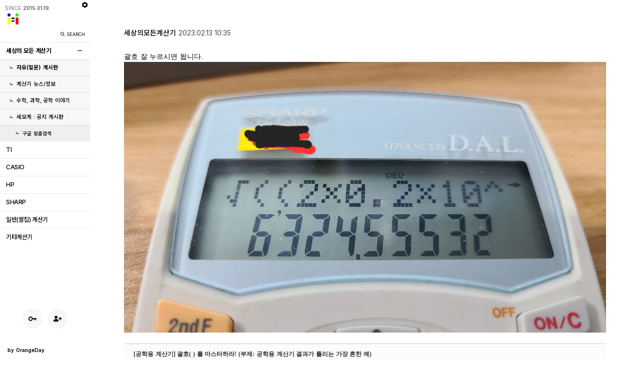

--- FILE ---
content_type: text/html; charset=UTF-8
request_url: https://allcalc.org/index.php?document_srl=38351&mid=board_free2015&act=dispBoardReplyComment&comment_srl=38370
body_size: 12432
content:
<!DOCTYPE html>
<html lang="ko">
<head>

<!-- META -->
<meta charset="utf-8">
<meta name="generator" content="Rhymix">
<meta name="viewport" content="width=device-width, initial-scale=1.0, user-scalable=yes" />
<meta name="csrf-token" content="7v8zvoIzt55XIMsU" />
<meta name="keywords" content="계산기, 계산기 사용법, 일반 계산기, 쌀집 계산기, 공학용 계산기, 재무용 계산기, CASIO 계산기, TI 계산기, HP 계산기, SHARP 계산기, 수학 계산기, 금융 계산기, 과학 계산기, 고급 계산기, 그래프 계산기, 카시오, 티아이, nspire, 엔스파이어" />
<meta name="description" content="아무리 눌러봐도 답이 안나옵니다. 누를때 2*0.2.10누르고yx누른다음에 +-neg 누르고 나누기 누른다음에 똑같은 방식으로 누르고나서 루트 씌우면 안나오네요... 방법좀 알려주세요.." />
<meta name="robots" content="noindex" />
<meta name="viewport" content="width=device-width, initial-scale=1, minimum-scale=1, maximum-scale=1, user-scalable=no" />

<!-- TITLE -->
<title>세상의 모든 계산기 - 자유(질문) 게시판</title>

<!-- CSS -->
<link rel="stylesheet" href="/files/cache/assets/compiled/0d2bc47e53c1852903bc7c64d2de9f5c5e3c6a40.rhymix.scss.min.css?t=1760362285" />
<link rel="stylesheet" href="/common/css/xeicon/xeicon.min.css?t=1738595697" />
<link rel="stylesheet" href="/common/js/plugins/jquery.fileupload/css/jquery.fileupload.css?t=1738595697" />
<link rel="stylesheet" href="/common/js/plugins/jquery.fileupload/css/style.css?t=1738595697" />
<link rel="stylesheet" href="/layouts/Oday_blog/css/layout.css?t=1758632773" />
<link rel="stylesheet" href="/modules/board/skins/OrangeDay_board/css/default.css?t=1758632773" />
<link rel="stylesheet" href="/files/cache/assets/compiled/48945531bf77566117fdd469798bc028a0602756.ckeditor.scss.css?t=1760362453" />
<link rel="stylesheet" href="/_assets/css/nice-select.css" />
<link rel="stylesheet" href="/_assets/css/_Oday_default.css" />
<link rel="stylesheet" href="/_assets/css/_Oday_rhymix_fix.css" />
<link rel="stylesheet" href="/_assets/css/jquery-ui.min.css" />
<link rel="stylesheet" href="/_assets/css/nprogress.css" />

<!-- JS -->
<script src="/common/js/jquery-2.2.4.min.js?t=1738595697"></script>
<script src="/files/cache/assets/minified/rhymix.min.js?t=1760362285"></script>
<script src="/_assets/js/_Oday_script.js"></script>
<script src="/_assets/js/_Oday_script_darkMode.js"></script>
<script src="/_assets/js/_Oday_script_colorTheme.js"></script>
<script src="/_assets/js/jscookie.js"></script>
<script src="/modules/board/tpl/js/board.js?t=1738595697"></script>
<script src="/modules/editor/tpl/js/editor_common.js?t=1757557661"></script>
<script src="/modules/editor/tpl/js/editor.app.js?t=1738595697"></script>
<script src="/modules/editor/skins/ckeditor/js/editor.js?t=1757557661"></script>
<script src="/modules/editor/skins/ckeditor/js/file_upload.js?t=1738595697"></script>
<script src="/_assets/js/nice-select.js"></script>
<script src="/_assets/js/jquery-ui.min.js"></script>
<script src="/_assets/js/nprogress.js"></script>

<!-- RSS -->

<!-- ICONS AND OTHER LINKS -->
<link rel="canonical" href="https://allcalc.org:443/board_free2015/38351" />
<link rel="shortcut icon" href="/files/attach/xeicon/favicon.ico?t=1451016228" />
<link rel="apple-touch-icon" href="/files/attach/xeicon/mobicon.png?t=1422320321" />

<!-- OTHER HEADERS -->
<meta name="twitter:card" content="summary_large_image" />
<meta name="twitter:title" content="세상의 모든 계산기 - 자유(질문) 게시판" />
<meta name="twitter:description" content="아무리 눌러봐도 답이 안나옵니다. 누를때 2*0.2.10누르고yx누른다음에 +-neg 누르고 나누기 누른다음에 똑같은 방식으로 누르고나서 루트 씌우면 안나오네요... 방법좀 알려주세요.." />
<meta name="twitter:image" content="https://allcalc.org/files/attach/images/527/351/038/f2217630b9f78ec4f072b7f52f88c802.jpg" />
<meta property="og:title" content="세상의 모든 계산기 - 자유(질문) 게시판" />
<meta property="og:site_name" content="세상의 모든 계산기" />
<meta property="og:description" content="아무리 눌러봐도 답이 안나옵니다. 누를때 2*0.2.10누르고yx누른다음에 +-neg 누르고 나누기 누른다음에 똑같은 방식으로 누르고나서 루트 씌우면 안나오네요... 방법좀 알려주세요.." />
<meta property="og:type" content="article" />
<meta property="og:url" content="https://allcalc.org:443/board_free2015/38351" />
<meta property="og:locale" content="ko_KR" />
<meta property="og:image" content="https://allcalc.org/files/attach/images/527/351/038/f2217630b9f78ec4f072b7f52f88c802.jpg" />
<meta property="og:image:width" content="1920" />
<meta property="og:image:height" content="1440" />
<meta property="og:article:section" content="자유(질문) 게시판" />
<meta property="og:article:published_time" content="2023-02-12T23:05:26+09:00" />
<meta property="og:article:modified_time" content="2023-02-14T00:06:23+09:00" />
<!-- Google Tag Manager -->
<script>(function(w,d,s,l,i){w[l]=w[l]||[];w[l].push({'gtm.start':
new Date().getTime(),event:'gtm.js'});var f=d.getElementsByTagName(s)[0],
j=d.createElement(s),dl=l!='dataLayer'?'&l='+l:'';j.async=true;j.src=
'https://www.googletagmanager.com/gtm.js?id='+i+dl;f.parentNode.insertBefore(j,f);
})(window,document,'script','dataLayer','GTM-WBKZHRK');</script>
<!-- End Google Tag Manager -->

<!-- Google tag (gtag.js) -->
<script async src="https://www.googletagmanager.com/gtag/js?id=G-YZZ4QLH90B"></script>
<script>
  window.dataLayer = window.dataLayer || [];
  function gtag(){dataLayer.push(arguments);}
  gtag('js', new Date());

  gtag('config', 'G-YZZ4QLH90B');
</script>

<script async src="https://pagead2.googlesyndication.com/pagead/js/adsbygoogle.js?client=ca-pub-5744309839938617"
     crossorigin="anonymous"></script>



<!-- 네이버 Analytics  -->

<script type="text/javascript" src="//wcs.naver.net/wcslog.js"></script>
<script type="text/javascript">
if(!wcs_add) var wcs_add = {};
wcs_add["wa"] = "13924e8d36c0320";
if(window.wcs) {
  wcs_do();
}
</script>
<!-- 네이버 Analytics  끝 -->




<!-- 마크다운 에디터 추가 https://xetown.com/download/1713684 -->



<style>
/* 인라인 수식 스타일 조정 */
.mathjax-inline {
  display: inline-flex !important;
  align-items: center !important;
  vertical-align: middle !important; /* 세로 정렬 */
  font-size: 1em !important; /* 글꼴 크기 조정 */
}

/* 디스플레이 수식 스타일 조정 */
.mathjax-display {
  display: block !important;
  text-align: center !important;
  margin: 1em 0 !important; /* 상하 여백 */
}

/* 루트 기호 및 기타 수식 요소 스타일 조정 */
.mathjax-display .mjx-mroot .mjx-surd {
  stroke-width: 1.5 !important;
}
.mathjax-display .mjx-mroot .mjx-surd > use {
  stroke-width: 1.5 !important;
}
</style>

<script>
MathJax = {
  tex: {
    inlineMath: [['$', '$'], ['\\(', '\\)']],
    displayMath: [['$$', '$$'], ['\\[', '\\]']],
    processEscapes: true,
    linebreaks: { automatic: true }
  },
  svg: {
    fontCache: 'global',
    scale: 1.2
  },
  startup: {
    typeset: false, // 페이지 로드 후 직접 typeset을 호출
    ready: () => {
      MathJax.startup.defaultReady();
      MathJax.typesetPromise().then(() => {
        for (const math of MathJax.startup.document.math) {
          if (math.display) {
            math.typesetRoot.classList.add('mathjax-display');
          } else {
            math.typesetRoot.classList.add('mathjax-inline');
          }
        }
        console.log('MathJax typesetting complete');
      }).catch((err) => console.log('MathJax typesetting error:', err));
    }
  },
  options: {
    renderActions: {
      addClass: [200, function (doc) {
        for (const math of doc.math) {
          if (math.display) {
            math.root.setProperty('class', 'mathjax-display');
          } else {
            math.root.setProperty('class', 'mathjax-inline');
          }
        }
      }, '']
    }
  }
};

// 페이지 로드 후 수식을 강제로 렌더링
window.addEventListener('load', () => {
  MathJax.typesetPromise().catch((err) => console.log('MathJax typesetting error:', err));
});
</script>

<script src="https://polyfill.io/v3/polyfill.min.js?features=es6"></script>
<script id="MathJax-script" async src="https://cdn.jsdelivr.net/npm/mathjax@3/es5/tex-mml-chtml.js"></script>
<meta name="keywords" content="공학용 계산기, 재무용 계산기, 일반 쌀집 계산기, 전자 계산기" />
<meta name="description" content="아무리 눌러봐도 답이 안나옵니다. 누를때 2*0.2.10누르고yx누른다음에 +-neg 누르고 나누기 누른다음에 똑같은 방식으로 누르고나서 루트 씌우면 안나오네요... 방법좀 알려주세요.." />
<meta name="author" content="호랭이사냥꾼" />
<meta name="robots" content="index,follow" />
<link rel="image_src" href="/files/thumbnails/351/038/300x300.crop.jpg?t=1676210866" />
<meta property="og:image" content="/files/thumbnails/351/038/300x300.crop.jpg?t=1676210866" />
<link rel="canonical" href="https://allcalc.org:443/board_free2015/38351" />
<meta property="og:url" content="https://allcalc.org:443/board_free2015/38351" />
<meta property="og:title" content="샤프 509w 문제가 안풀립니다." />

<meta property="og:image" content="./site_thumbnail/allcalc.png" />
<meta property="og:title" content="세상의 모든 계산기" />
<meta property="title" content="세상의 모든 계산기" />
<meta property="og:description" content="세상의 모든 계산기 세모계입니다. 공학용 계산기, 재무용 계산기, 일반 쌀집 계산기 등등 모든 사용법과 팁을 공유합니다." />
<meta property="description" content="세상의 모든 계산기 세모계입니다. 공학용 계산기, 재무용 계산기, 일반 쌀집 계산기 등등 모든 사용법과 팁을 공유합니다." />
<style>
	.get_font,
	.set_font {font-size:px; }
	
	.get_font_list,
	.set_font_list {font-size:14px; }
	
	.get_font_read,
	.set_font_read {font-size:14px; }
</style>
<style>
	:root {
		--oday_listHeight:60px;
		--oday_maxWidth: 100%;
	}
	.stickyTopBox { top:-1px; } 
	</style>
<style>
	.cke_contents.cke_reset { min-height:30vh !important}
	.pagelocation { display:none}
</style>
<style>
.viewTraffic .xe-widget-wrapper { overflow: unset;}
.tviewer .pop,
#ol_left .meta li.login_info .levelbarWrap .levelinfo { left: 5px;  width:calc(180px - 30px);}
#odaylayout #ol_left,
#odaylayout #ol_left > div{ width:180px; flex-shrink: 0;}


	#odaylayout #ol_right { width:calc(100% - 180px); padding: 0 10px;}
	.setBox { left: 180px; }

@media screen and (max-width:768px){
	#odaylayout #ol_left { width:100%;}
	#odaylayout #ol_left > div { width:100%; }
	#odaylayout #ol_right { width:100%; padding:0 1vw }
	.slidebanner { max-width:100%;}
}
</style>
</head>

<!-- BODY START -->
<body>

<!-- COMMON JS VARIABLES -->
<script>
	var default_url = "https://allcalc.org:443/";
	var current_url = "https://allcalc.org:443/?document_srl=38351&mid=board_free2015&act=dispBoardReplyComment&comment_srl=38370";
	var request_uri = "https://allcalc.org:443/";
	var current_lang = xe.current_lang = "ko";
	var current_mid = "board_free2015";
	var http_port = 80;
	var https_port = 443;
	var enforce_ssl = true;
	var cookies_ssl = true;
	var rewrite_level = 1;
	if (detectColorScheme) detectColorScheme();
</script>

<!-- PAGE CONTENT -->




 

<script>
jQuery(function($){
	NProgress.start();
	setTimeout(function() { NProgress.done(); $('.fade').removeClass('out'); }, 1000);
});
</script>

<ul class="searchWrap">
	<li>
		<h3>SEARCH</h3>
		<div class="wrapsearch">
			통합검색
			<form action="https://allcalc.org:443/" method="get" class="searchall" >
				<input type="hidden" name="act" value="IS" />
				<input type="hidden" name="mid" value="" />
				<input type="text" name="is_keyword" value="" title="검색" />
				<!-- input type="submit" value="검색" / -->
				<button type="submit"><i class='bx bx-search'></i></button>									
			</form>
		</div>
			
	</li>
	<li><a class="search-close"><i class='bx bxs-x-circle'></i></a></li>
	<li class="searchBg"></li>
</ul>

<header>
	<a class="search-open"><i class='bx bx-search'></i></a>
	<a href="/" target="_top" class="hlogo">
		세모계				</a>
	<a onclick="viewGnb();" class="viewgnb"><i class='bx bx-menu' ></i></a>
</header>
<ul class="setBox vp">
	<li class="cog"><i class='bx bxs-cog' ></i></li>
	<li class="setBoxlist">
		<ul>
				<li class="mod-theme-pc mod-dark">
				<span>Dark Mode</span>
				<div>
					<a onclick="setThemeDark()" class="ovt viewDark"><i class='bx bxs-moon'></i></a>
					<a onclick="setThemeLight()" class="ovt viewLight"><i class='bx bxs-sun' ></i></a>
				</div>
			</li>
					<li class="mod-theme-pc mod-gnb">
				<span>GNB Always Open</span>
				<div>
					<input type="checkbox" class="checkonoff" id="gnbsubopen" /><label for="gnbsubopen"></label>
				</div>
			</li>
							<li class="mod-theme-pc mod-gnb">
					<span>GNB Height Maximize</span>
					<div>
						<input type="checkbox" class="checkonoff" id="gnbheightmaximize" /><label for="gnbheightmaximize"></label>
					</div>
				</li>
						<li class="mod-theme-pc mod-theme color">
				<span>Color</span>
				<div>
					<a onclick="setTheme_color('white');" class="tooltip tooltipSet" title="화이트"><i class='bx bxs-palette white' ></i></a> 
					<a onclick="setTheme_color('gray');" class="tooltip tooltipSet" title="블루그레이"><i class='bx bxs-palette gray' ></i></a>
					<a onclick="setTheme_color('orange');" class="tooltip tooltipSet" title="오렌지"><i class='bx bxs-palette orange' ></i></a> 
					<a onclick="setTheme_color('blue');" class="tooltip tooltipSet" title="블루"><i class='bx bxs-palette blue' ></i></a> 
					<a onclick="setTheme_color('green');" class="tooltip tooltipSet" title="그린"><i class='bx bxs-palette green' ></i></a>
					<a onclick="setTheme_color('red');" class="tooltip tooltipSet" title="레드"><i class='bx bxs-palette red' ></i></a>
					<a onclick="setTheme_color('purple');" class="tooltip tooltipSet" title="보라"><i class='bx bxs-palette purple' ></i></a>
				</div>
			</li>
			<li class="mod-theme-pc mod-theme bright">
				<span>Brightness </span>
				<div>
					<a onclick="setTheme_bright('d1');" class="tooltip tooltipSet" title="저대비"><i class='bx bx-signal-1 d1' ></i></a> 
					<a onclick="setTheme_bright('d2');" class="tooltip tooltipSet" title="중대비"><i class='bx bx-signal-3 d2' ></i></a> 
					<a onclick="setTheme_bright('d3');" class="tooltip tooltipSet" title="고대비"><i class='bx bx-signal-5 d3' ></i></a>
					<a onclick="setTheme_bright('d4');" class="tooltip tooltipSet" title="모노크롬"><i class='bx bxs-adjust d4'></i></a>
				</div>
			</li>
			</ul>
	</li>
</ul><ul id="odaylayout">
	<li id="ol_left" >
		<div>
			<a class="closegnb vm" onclick="closeGnb();"><i class='bx bx-x'></i></a>
			<ul id="logo">
					<li class="since">SINCE <span>2015.01.19.</span></li>
					<li class="gnbtitle" style="padding:0px 0">
					
							<a href="/">
								<img src="https://allcalc.org:443/files/attach/images/54262/986185b40b2d8f81a4488ba52462d46c.png" alt="세모계 " class="vp" style="width: 20%; border-radius:4px" />
							<img src="https://allcalc.org:443/files/attach/images/54262/986185b40b2d8f81a4488ba52462d46c.png" alt="세모계 " class="vm" />
						</a>
						
						</li>
				<li class="search-btn vp">
					<span>&nbsp;</span>
					<a class="search-open"><i class='bx bx-search'></i>SEARCH</a>
				</li>
			</ul>
			<ul class="lt_gnb">
		<li >
	<a href="/page_main" class="depth1 active1 more">
	세상의 모든 계산기						</a>	<a class="morelist"><i class='bx bx-plus'></i></a>	<ul class="depth2">
	<li>
							<a href="/board_free2015" class="active2">
								<i class='bx bx-subdirectory-right'></i>자유(질문) 게시판								</a>
							</li><li>
							<a href="/board_calculators">
								<i class='bx bx-subdirectory-right'></i>계산기 뉴스/정보								</a>
							</li><li>
							<a href="/board_math">
								<i class='bx bx-subdirectory-right'></i>수학, 과학, 공학 이야기								</a>
							</li><li class="more">
							<a href="/notice">
								<i class='bx bx-subdirectory-right'></i>세모계 : 공지 게시판								</a>
	<ul class="depth3">
	<li>
									<a href="/googlesearch">
										<i class='bx bx-subdirectory-right'></i>구글 맞춤검색										</a>
									</li>							</ul>						</li>					</ul>				</li><li >
	<a href="/board_ti" class="depth1">
	TI						</a>						</li><li >
	<a href="/board_casio" class="depth1">
	CASIO						</a>						</li><li >
	<a href="/board_hp" class="depth1">
	HP						</a>						</li><li >
	<a href="/board_sharp" class="depth1">
	SHARP						</a>						</li><li >
	<a href="/board_basic" class="depth1">
	일반(쌀집) 계산기						</a>						</li><li >
	<a href="/board_etc" class="depth1">
	기타계산기						</a>						</li>						</ul>
			
			<ul class="meta">
		<li class="login_before">
					<a href="/index.php?act=dispMemberLoginForm" rel="nofollow"><i class='bx bx-key' ></i></a>
					<a href="/index.php?act=dispMemberSignUpForm" rel="nofollow"><i class='bx bxs-user-plus' ></i></a>
				</li>				<li class="lt_lnb">
					</li>
				<li class="mod-theme-mobile vm">
							<div class="mod-theme dark">
							<a onclick="setThemeDark()" class="ovt viewDark"><i class='bx bxs-moon'></i></a>
							<a onclick="setThemeLight()" class="ovt viewLight"><i class='bx bxs-sun' ></i></a>
						</div>
								<div class="mod-theme color">
							<a onclick="setTheme_color('white');"><i class='bx bxs-palette white' ></i></a> 
							<a onclick="setTheme_color('gray');"><i class='bx bxs-palette gray' ></i></a> 
							<a onclick="setTheme_color('orange');"><i class='bx bxs-palette orange' ></i></a> 
							<a onclick="setTheme_color('blue');"><i class='bx bxs-palette blue' ></i></a> 
							<a onclick="setTheme_color('green');"><i class='bx bxs-palette green' ></i></a>
							<a onclick="setTheme_color('red');"><i class='bx bxs-palette red' ></i></a>
							<a onclick="setTheme_color('purple');"><i class='bx bxs-palette purple' ></i></a>
						</div>
						<div class="mod-theme bright">
							<a onclick="setTheme_bright('d1');" class="tooltip tooltipSet" title="저대비"><i class='bx bx-signal-1 d1' ></i></a> 
							<a onclick="setTheme_bright('d2');" class="tooltip tooltipSet" title="중대비"><i class='bx bx-signal-3 d2' ></i></a> 
							<a onclick="setTheme_bright('d3');" class="tooltip tooltipSet" title="고대비"><i class='bx bx-signal-5 d3' ></i></a>
							<a onclick="setTheme_bright('d4');" class="tooltip tooltipSet" title="모노크롬"><i class='bx bxs-adjust d4'></i></a>
						</div>						
					</li>
					<li class="layout">
					<div class="powered">
						<a href="https://www.orangeday.com/" target="_blank">by <span>OrangeDay</span></a>
					</div>
				</li>
					
			</ul>
		</div>
	</li>
	<li id="ol_right" class="content">
		
						
		<div class="pagelocation">
					<div class="back_icon"><i class='bx bxs-arrow-from-right' ></i></div>
							<a href="/page_main">세상의 모든 계산기</a>
								<a href="/board_free2015">자유(질문) 게시판</a>
									</div>
						
							<div class="templatepage"><div class="no_oi"></div>




<script>
var lang_type = "ko";
$(function(){
	//autosize($('textarea'));
	board('#bd_527_');

	$('textarea').focusin(function() {
		autosize($(this));
	});
	});

</script>



	



		




<script>
	var num_list = 14;
	var num_read = 14;
	$(function(){
		$('a.font-btn.list').click(function() {
			
			if(this.id == 'switcher-large'){
				num_list = num_list + 1;
				changeFontSizeList();
			} else if(this.id == 'switcher-small') {
				num_list = num_list - 1;
				changeFontSizeList();
			}
			$('.get_font_list, .set_font_list').css('fontSize', num_list + 'px');
			$('.sizeview.flist').html( num_list + 'px');
			Cookies.set('fontSizeList', num_list, { expires: 1 });
		});
		function changeFontSizeList() {
			var targetId = $('.get_font_list').attr('id');
			if (targetId === 'list-book' || targetId === 'list-gall' || targetId === 'list-webzine') {
				setTimeout(function () {
					 $inficon.masonry();
				}, 500);
			}
		}			
		$('a.font-btn.read').click(function() {
			
			if(this.id == 'switcher-large'){
				num_read = num_read + 1;	
				changeFontSizeRead(1);
			} else if(this.id == 'switcher-small') {
				num_read = num_read - 1;	
				changeFontSizeRead(-1);
			}
			$('.get_font_read, .set_font_read').css('fontSize', num_read + 'px');
			$('.sizeview.fread').html( num_read + 'px');
			numfix = num_read - 14;
			Cookies.set('fontSizeRead', num_read, { expires: 1 });
			Cookies.set('fontSizeReadG', numfix, { expires: 1 });
		});
		function changeFontSizeRead(newFontSize) {
			$('.get_font_read [style*="font-size"]').each(function () {
				let style = $(this).attr('style');  
				style = style.replace(/font-size:\s*(\d+)px/gi, function (match, size) {  
					let newSize = parseInt(size, 10) + parseInt(newFontSize, 10); 
					return `font-size:${newSize}px`;
				});
				$(this).attr('style', style);
			});
		}		
	});
</script>



<div class="od-bord" id="bd_527_" data-default_style="webzinelist">
<ul class="wrapUtilitytWin">
	<li>
		<!-- 댓글 새창 -->
	<div class="utilitytWin">
			<div>
				<span class="author">세상의모든계산기</span>
				<span class="od_date">2023.02.13  10:35</span>
				<br />
	<!--BeforeComment(38370,202)--><div class="comment_38370_202 rhymix_content xe_content"><p>괄호 잘 누르시면 됩니다.</p>

<p><img alt="KakaoTalk_20230213_223353196.jpg" data-file-srl="38371" editor_component="image_link" src="https://allcalc.org/./files/attach/images/527/370/038/918bd1376391a3af2efd858f415468e8.jpg" /></p>

<p>&nbsp;</p>

<div class="top_area ngeb" style="font-family: 나눔고딕, NG; padding: 11px; border-top: 1px solid rgb(204, 204, 204); border-bottom: 1px solid rgb(204, 204, 204); background: rgb(252, 252, 252); line-height: 1.5em; white-space: nowrap; color: rgb(68, 68, 68); font-size: 12px;">
<h1 class="np_18px" style="overflow: hidden; text-overflow: ellipsis; margin: 0px; padding: 0px 8px; font-size: 12px; line-height: 1.5;"><a href="https://allcalc.org/board_calculators/10629" style="text-decoration-line: none; color: rgb(51, 51, 51); transition: border-color 0.4s ease 0s, box-shadow 0.4s ease 0s, background 0.4s ease 0s, color 0.4s ease 0s, opacity 0.4s ease 0s;">[공학용 계산기] 괄호( ) 를 마스터하라! (부제: 공학용 계산기 결과가 틀리는 가장 흔한 예)</a></h1>
</div></div><!--AfterComment(38370,202)-->			</div>
		</div>		<div class="utilitytWin">
			<form action="/" method="post" onsubmit="return procFilter(this, insert_comment)" class="write_comment"><input type="hidden" name="error_return_url" value="/index.php?document_srl=38351&amp;mid=board_free2015&amp;act=dispBoardReplyComment&amp;comment_srl=38370" /><input type="hidden" name="act" value="dispBoardReplyComment" />
				<input type="hidden" name="mid" value="board_free2015" />
				<input type="hidden" name="document_srl" value="38351" />
				<input type="hidden" name="comment_srl" value="" />
				<input type="hidden" name="parent_srl" value="38370" />
				<input type="hidden" name="content" value="" />
	



<!--#JSPLUGIN:ckeditor-->

<div id="ckeditor_instance_4" class="rx_ckeditor"
	data-editor-sequence="4"
	data-editor-primary-key-name="comment_srl"
	data-editor-content-key-name="content"
	data-editor-config="{&quot;skin&quot;:&quot;moono-lisa&quot;,&quot;auto_dark_mode&quot;:true,&quot;legacy_html_mode&quot;:true,&quot;language&quot;:&quot;ko&quot;,&quot;height&quot;:&quot;200&quot;,&quot;toolbar&quot;:&quot;default&quot;,&quot;hide_toolbar&quot;:false,&quot;focus&quot;:false,&quot;ios_patch&quot;:false,&quot;allow_upload&quot;:true,&quot;add_plugins&quot;:[&quot;FMathEditor&quot;,&quot;rx_paste&quot;],&quot;remove_plugins&quot;:[&quot;exportpdf&quot;],&quot;default_font&quot;:&quot;oday_fontFamily, sans-serif&quot;,&quot;default_font_size&quot;:16,&quot;fonts&quot;:[&quot;oday_fontFamily\/oday_fontFamily, sans-serif&quot;,&quot;Arial\/Arial, Helvetica, sans-serif&quot;,&quot;Tahoma\/Tahoma, Geneva, sans-serif&quot;,&quot;Verdana\/Verdana, Geneva, sans-serif&quot;,&quot;sans-serif\/sans-serif&quot;,&quot;Georgia\/Georgia, Times New Roman, Times, serif&quot;,&quot;Palatino Linotype\/Palatino Linotype, Book Antiqua, Palatino, serif&quot;,&quot;Times New Roman\/Times New Roman, Times, serif&quot;,&quot;serif\/serif&quot;,&quot;Consolas\/Consolas, monospace&quot;,&quot;Courier New\/Courier New, Courier, monospace&quot;,&quot;Lucida Console\/Lucida Console, Monaco, monospace&quot;,&quot;monospace\/monospace&quot;,&quot;\uad74\ub9bc\/\uad74\ub9bc, Gulim, sans-serif&quot;,&quot;\uad81\uc11c\/\uad81\uc11c, Gungsuh, serif&quot;,&quot;\ub3cb\uc6c0\/\ub3cb\uc6c0, Dotum, sans-serif&quot;,&quot;\ubc14\ud0d5\/\ubc14\ud0d5, Batang, serif&quot;,&quot;\ub9d1\uc740 \uace0\ub515\/\ub9d1\uc740 \uace0\ub515, Malgun Gothic, Meiryo, Microsoft YaHei, Segoe UI, sans-serif&quot;,&quot;\ub098\ub214\uace0\ub515\/\ub098\ub214\uace0\ub515, NanumGothic, Malgun Gothic, sans-serif&quot;],&quot;font_sizes&quot;:[&quot;8\/8px&quot;,&quot;9\/9px&quot;,&quot;10\/10px&quot;,&quot;11\/11px&quot;,&quot;12\/12px&quot;,&quot;13\/13px&quot;,&quot;14\/14px&quot;,&quot;15\/15px&quot;,&quot;16\/16px&quot;,&quot;18\/18px&quot;,&quot;20\/20px&quot;,&quot;24\/24px&quot;,&quot;28\/28px&quot;,&quot;32\/32px&quot;,&quot;36\/36px&quot;,&quot;40\/40px&quot;,&quot;48\/48px&quot;],&quot;css_files&quot;:[],&quot;css_content&quot;:&quot;&quot;,&quot;css_vars&quot;:{&quot;colorset&quot;:&quot;moono-lisa&quot;,&quot;content_font&quot;:&quot;oday_fontFamily, sans-serif&quot;,&quot;content_font_size&quot;:&quot;16px&quot;,&quot;content_line_height&quot;:&quot;160%&quot;,&quot;content_word_break&quot;:&quot;normal&quot;,&quot;content_paragraph_spacing&quot;:&quot;0px&quot;},&quot;enable_component&quot;:true,&quot;enable_default_component&quot;:true,&quot;components&quot;:{&quot;emoticon&quot;:&quot;\uc774\ubaa8\ud2f0\ucf58 \ucd9c\ub825&quot;,&quot;poll_maker&quot;:&quot;\uc124\ubb38\uc870\uc0ac&quot;,&quot;image_gallery&quot;:&quot;\uc774\ubbf8\uc9c0 \uac24\ub7ec\ub9ac&quot;,&quot;code_highlighter&quot;:&quot;Code Highlighter&quot;,&quot;calculator&quot;:&quot;\uacc4\uc0b0\uae30 \ubc84\ud2bc \ucd9c\ub825&quot;,&quot;soo_equations&quot;:&quot;\uc218\uc2dd \uc785\ub825\uae30&quot;},&quot;custom_config_exists&quot;:true,&quot;timestamp&quot;:1738595697,&quot;initial_height&quot;:337}"
	style="min-height:337px;">
</div>


<!--#JSPLUGIN:jquery.fileupload--><!--#JSPLUGIN:jquery.finderSelect--><!--#JSPLUGIN:handlebars-->

<div id="xefu-container-4" class="xefu-container xe-clearfix"
	data-editor-sequence="4"
	data-editor-status="{&quot;files&quot;:[],&quot;editor_sequence&quot;:4,&quot;upload_target_srl&quot;:0,&quot;upload_status&quot;:&quot;문서 첨부 제한 : 0Byte\/ 10.00MB&lt;br \/&gt; 파일 용량 제한 : 4.00MB (허용 확장자 : *.jpg;*.gif;*.png;*.zip;*.7z;*.tns;*.txt;*.rtf;*.odt;*.pdf)&quot;,&quot;attached_size&quot;:&quot;0Byte&quot;,&quot;left_size&quot;:10485760,&quot;allowed_filesize&quot;:&quot;4.00MB&quot;,&quot;allowed_attach_size&quot;:&quot;10.00MB&quot;,&quot;allowed_extensions&quot;:[&quot;webp&quot;,&quot;tns&quot;,&quot;jpg&quot;,&quot;gif&quot;,&quot;png&quot;,&quot;zip&quot;,&quot;7z&quot;,&quot;txt&quot;,&quot;doc&quot;,&quot;hwp&quot;,&quot;pdf&quot;],&quot;allowed_filetypes&quot;:&quot;*.jpg;*.gif;*.png;*.zip;*.7z;*.tns;*.txt;*.rtf;*.odt;*.pdf&quot;}"
	data-max-file-size="4194304"
	data-max-chunk-size="8388608"
	data-autoinsert-types="{&quot;image&quot;:true,&quot;audio&quot;:true,&quot;video&quot;:true}"
	data-autoinsert-position="paragraph">

	
	<div class="xefu-dropzone">
		<span class="xefu-btn fileinput-button xefu-act-selectfile">
			<span><i class="xi-icon xi-file-upload"></i> 사진 및 파일 첨부</span>
			<input id="xe-fileupload" type="file" class="fileupload-processing " name="Filedata" data-auto-upload="true" data-editor-sequence="4" multiple />
		</span>

	<p class="xefu-dropzone-message">여기에 파일을 끌어 놓거나 왼쪽의 버튼을 클릭하세요.</p>
		<p class="upload_info">
			<span class="allowed_filesize_container">파일 용량 제한 : <span class="allowed_filesize">0MB</span></span>
			<span class="allowed_filetypes_container">(허용 확장자 : <span class="allowed_filetypes">*.*</span>)</span>
		</p>

		<p class="xefu-progress-status" style="display: none;">업로드 중... (<span class="xefu-progress-percent">0%</span>)</p>
		<div class="xefu-progressbar" style="display: none;"><div></div></div>
	</div>
	

	<div class="xefu-controll xe-clearfix">
		<div style="float: left;">
	<span class="file_count">0</span>개 첨부 됨 (<span class="attached_size"></span> / <span class="allowed_attach_size"></span>)
		</div>
		<div style="float: right">
			<input type="button" class="xefu-btn xefu-act-link-selected" style="vertical-align: middle" value="본문 삽입">
			<input type="button" class="xefu-btn xefu-act-delete-selected" style="vertical-align: middle" value="선택 삭제">
		</div>
	</div>

	<div class="xefu-list">
		<div class="xefu-list-images">
			<ul>
			</ul>
		</div>
		<div class="xefu-list-files">
			<ul>
			</ul>
		</div>
	</div>

</div>
<script>
	xe.lang.msg_exceeds_limit_size = '허용된 용량을 초과하여 첨부가 되지 않았습니다.';
	xe.lang.msg_checked_file_is_deleted = '%d개의 첨부 파일이 삭제되었습니다.';
	xe.lang.msg_file_cart_is_null = '삭제할 파일을 선택해주세요.';
	xe.lang.msg_checked_file_is_deleted = '%d개의 첨부 파일이 삭제되었습니다.';
	xe.lang.msg_not_allowed_filetype = '업로드할 수 없는 파일 형식입니다.';
	xe.lang.msg_file_upload_error = '파일 업로드 중 에러가 발생하였습니다.';
</script>
				<ul class="formBox">
					<li class="front">
		<div>
							<label for="userName" class="iLabel">글쓴이</label>
							<input type="text" name="nick_name" id="userName" class="iText userName" value="" />
							<label for="userPw" class="iLabel">비밀번호</label>
							<input type="password" name="password" id="userPw" class="iText userPw" autocomplete="new-password" />
						</div>					</li>
					<li class="end">
								<div>
							<button type="submit" class="obtn"><i class='bx bxs-message-square-detail' ></i>&nbsp;댓글 등록</button>
						<div>
					</li>
				</ul>
	<div  class="formBoxCenter"><br /><br />
					<button class="obtn" type="button" onclick="history.go(-1);" ><i class='bx bxs-left-arrow-alt'></i> BACK</button>
				</div>			</form>
		</div>
	</li>
</ul>

</div>
</div>
						
		
		
		
		
		
		<div class="hr"></div>
		
		
		<footer>
			<ul class="comsummury">
				<li class="location">
						<a href="/"><i class='bx bxs-home'></i></a> <a href="/page_main"> 세상의 모든 계산기</a>
							<i class='bx bxs-chevron-right'></i><a href="/board_free2015"> 자유(질문) 게시판</a>
							</li>
	<li class="company_name">세상의모든계산기</li>	<li class="address">
	<span>사업자등록번호 703-91-02181</span><br class="vm" />				</li>	<li class="copy"><i class='bx bx-copyright'></i>세모계&nbsp;all rights reserved.</li>			</ul>
		</footer>
	</li>
</ul>




<script>
var $ = jQuery;
/* 바닥 스크롤 잠금 */
function scrollDisable(){
    $('body').addClass('scrollDisable').on('scroll touchmove mousewheel', function(e){
       // e.preventDefault();
    });
}
function scrollAble(){
    $('body').removeClass('scrollDisable').off('scroll touchmove mousewheel');
}
/* GNB 열고 닫기 - 모바일 */
function viewGnb() {
	scrollDisable();
	$("#ol_left").show();
}
function closeGnb() {
	scrollAble();
	$("#ol_left").hide();
}
//서브메뉴 펼치기
$(".morelist").click(function(){
	$("#ol_left .lt_gnb .depth2").slideUp();
	$(".morelist").html("<i class='bx bx-plus'></i>");
	if(!$(this).next().is(":visible")){
		$(this).next().slideDown();
		$(this).html("<i class='bx bx-minus'></i>");
	}
});
//서브 메뉴 이동시 해당 메뉴 열어 놓기
$(".lt_gnb li").has(".active1, .active2").find(".depth2").show();
$(".lt_gnb li").has(".active1, .active2").find(".morelist").html("<i class='bx bx-minus'></i>");
//스크롤시 액션
$(window).scroll(function () {
	Yposition = $(this).scrollTop();
	if (Yposition >= 100) {
		$(".gototop.layout").fadeIn();
		$("header").addClass("scrollchange");
	}else {
		$(".gototop.layout").fadeOut();
		$("header").removeClass("scrollchange");
	}
});
//상단이동
$(".gototop").click(function(){
	$('html, body').animate({scrollTop: 0}, 500);
});
//상단이동 - 메뉴
$(".gnbup a").click(function(){
	$('#odaylayout #ol_left.gnbfull > div').animate({scrollTop: 0}, 0);
});
//어드민 페이지 / 세팅 페이지에서 제목 감추기
var itemsWithOnClassaAdmin = $('.x, .xm, .xc, #access, .signin');
if (itemsWithOnClassaAdmin.length > 0) {
	$('.pagelocation').hide();
}


	/* GNB 항상 열기 체크 */
	var $getGnbopen = XE.cookie.get('setOdayGnbopen');
	if( $getGnbopen == "open" ) {
		$("#ol_left .lt_gnb .depth2").show();
		$(".morelist").hide();
		$(".gnbup").addClass("active");
		$("input:checkbox[id='gnbsubopen']").prop("checked", true);
	}
	/* GNB 높이 체크 */
	var $getGnbheight = XE.cookie.get('setOdayGnbheight');
	if( $getGnbheight == "maximize" ) {
		$("#odaylayout #ol_left").addClass("gnbfull");
		$("input:checkbox[id='gnbheightmaximize']").prop("checked", true);
	}

	

$(function(){
	/* GNB 열고 닫기 */
	$("#gnbsubopen").change(function(){
		if($(this).is(":checked")){
			$("#ol_left .lt_gnb .depth2").slideDown();
			$(".morelist").hide();
			$(".gnbup").addClass("active");
			setCookie( "setOdayGnbopen", "open" , 365 );
		}else{
			$("#ol_left .lt_gnb .depth2").slideUp();
			$(".morelist").show();
			$(".gnbup").removeClass("active");
			$(".morelist").html("<i class='bx bx-plus'></i>");
			$(".lt_gnb li").has(".active1, .active2").find(".depth2").slideDown();
			$(".lt_gnb li").has(".active1, .active2").find(".morelist").html("<i class='bx bx-minus'></i>");			
			setCookie( "setOdayGnbopen", "" , 365 );
		}
	});
	/* GNB 높이 꽉채우기 */
	$("#gnbheightmaximize").change(function(){
		if($(this).is(":checked")){
			$("#odaylayout #ol_left").addClass("gnbfull");
			setCookie( "setOdayGnbheight", "maximize" , 365 );
		}else{
			$("#odaylayout #ol_left").removeClass("gnbfull");
			setCookie( "setOdayGnbheight", "" , 365 );
		}
	});
	/* 활성메뉴 열때 바로 위 뎁스 액티브 제거 */
	$itemsWithClass2 = $('.active3');
	$itemsWithClass3 = $('.active4');
	$itemsWithClass4 = $('.active5');
	if ($itemsWithClass2.length > 0) { $('a.active2').removeClass('active2'); }
	if ($itemsWithClass3.length > 0) { $('a.active3').removeClass('active3'); }
	if ($itemsWithClass4.length > 0) { $('a.active4').removeClass('active4'); }
	
	/* 설정메뉴 잠깐 보이기 - 메인에서만 */
		

});
/* 검색 열고 닫기 */
$(".search-open").click(function(){
	$('.searchWrap').addClass('active');
	$('.gsc-search-button-v2').html('<i class="bx bx-search"></i>');
});
$(".search-close, .searchBg").click(function(){
	$('.searchWrap').removeClass('active');
});
</script>
<script> var editor_mid = "board_free2015"; </script>


<!-- ETC -->
<div id="rhymix_alert"></div>
<div id="rhymix_debug_panel"></div>
<div id="rhymix_debug_button"></div>

<!-- BODY JS -->
<script src="/files/cache/js_filter_compiled/ae598e84915a4900220d98e21aa75f20.ko.compiled.js?t=1760362287"></script>
<script src="/files/cache/js_filter_compiled/da7c19b039dcd2da5d9ebc3b2fe7714b.ko.compiled.js?t=1760362287"></script>
<script src="/addons/autolink/autolink.js?t=1738595697"></script>
<script src="/modules/editor/skins/ckeditor/js/xe_textarea.js?t=1738595697"></script>
<script src="/modules/board/skins/OrangeDay_board/asset/board.js?t=1758632773"></script>
<script src="/modules/board/skins/OrangeDay_board/asset/autosize.min.js?t=1758632773"></script>
<script src="/common/js/plugins/ckeditor/ckeditor/ckeditor.js?t=1738595697"></script>
<script src="/common/js/plugins/jquery.fileupload/js/vendor/jquery.ui.widget.js?t=1738595697"></script>
<script src="/common/js/plugins/jquery.fileupload/js/jquery.iframe-transport.js?t=1738595697"></script>
<script src="/common/js/plugins/jquery.fileupload/js/jquery.fileupload.js?t=1738595697"></script>
<script src="/common/js/plugins/jquery.fileupload/js/main.js?t=1765564373"></script>
<script src="/common/js/plugins/jquery.finderSelect/jquery.finderSelect.min.js?t=1738595697"></script>
<script src="/common/js/plugins/handlebars/handlebars.min.js?t=1738595697"></script>

</body>
</html>


--- FILE ---
content_type: text/html; charset=utf-8
request_url: https://www.google.com/recaptcha/api2/aframe
body_size: 265
content:
<!DOCTYPE HTML><html><head><meta http-equiv="content-type" content="text/html; charset=UTF-8"></head><body><script nonce="h6m2Y2Q2iw_6rgaig7xLfQ">/** Anti-fraud and anti-abuse applications only. See google.com/recaptcha */ try{var clients={'sodar':'https://pagead2.googlesyndication.com/pagead/sodar?'};window.addEventListener("message",function(a){try{if(a.source===window.parent){var b=JSON.parse(a.data);var c=clients[b['id']];if(c){var d=document.createElement('img');d.src=c+b['params']+'&rc='+(localStorage.getItem("rc::a")?sessionStorage.getItem("rc::b"):"");window.document.body.appendChild(d);sessionStorage.setItem("rc::e",parseInt(sessionStorage.getItem("rc::e")||0)+1);localStorage.setItem("rc::h",'1768839781481');}}}catch(b){}});window.parent.postMessage("_grecaptcha_ready", "*");}catch(b){}</script></body></html>

--- FILE ---
content_type: text/css
request_url: https://allcalc.org/common/js/plugins/jquery.fileupload/css/style.css?t=1738595697
body_size: 6414
content:
@charset "UTF-8";
.xefu-act-selectfile {
	overflow: hidden !important;
	display: inline-block;
	vertical-align: middle;
}

.xefu-container {
	margin: 10px 0;
	border: 1px solid #c4c4c4;
	background-color: #fff;
	color: #000;
}
 /* dropzone */
.xefu-dropzone {
	padding: 12px;
	border: 0;
	background-color: #f5f6f6;
	color: #000;
	box-sizing: border-box;
}
.in .xefu-dropzone {
	background-color: #E9F3EF;
}
.hover .xefu-dropzone {
	border: 1px dotted #9ad18f;
	border-radius: 5px;
}
.fade .xefu-dropzone {
	transition: all 0.3s ease-out;
	opacity: 1;
}
.xefu-dropzone p {
	margin: 12px 0;
}
/* END:dropzone */


.xefu-list {
	display: none;
	padding: 0 10px;
}

/* filelist:images */
.xefu-list-images {
	max-height: 160px;
	overflow-y: scroll;
	-webkit-overflow-scrolling: touch;
	margin: 0 -5px;
	padding: 5px 0;
	border-bottom: 1px solid #E6E6E6;
}
.xefu-list-images ul,
.xefu-list-images li {
	list-style: none;
	margin: 0;
	padding: 0;
}
.xefu-list-images li {
	position: relative;
	display: inline-block;
	margin: 3px;
	width: 60px;
	height: 60px;
	border: 3px solid #DDD;
}
.xefu-list-images input {
	position: absolute;
	top: 0;
	left: 0;
}
.xefu-act-set-cover:hover {
	color: red;
}
.xefu-list-images .xefu-act-set-cover {
	display: none;
	cursor: pointer;
	position: absolute;
	top: 0;
	left: auto;
	right: 0;
	margin: 0;
	padding: 1px 0 1px 2px;
	border: 0 none;
	border-radius: 0 0 0 5px;
	font-size: 15px;
	line-height: 15px;
	background-color: #6cbd7e;
}
.xefu-list-images li:hover .xefu-act-set-cover {
	display: inline;
	color: #666;
	background-color: #ddd;
}
.xefu-list-images .xefu-is-cover-image:hover .xefu-act-set-cover,
.xefu-is-cover-image .xefu-act-set-cover {
	display: inline;
	color: #fff;
	background-color: #6cbd7e;
}
.xefu-is-cover-image {
	border-color: #6cbd7e !important;
}
.xefu-list-images .xefu-file-name,
.xefu-list-images .xefu-file-size {
	display: none;
}
.xefu-list-images li img {
	width: 100%;
	height: 100%;
}
.xefu-list-images .xefu-thumbnail {
	display: block;
	width: 100%;
	height: 100%;
	background-size: cover;
	background-position: center center;
}
.xefu-file-video {
    position: absolute;
    top: 50%;
    left: 50%;
    margin: -15px;
	width: 30px;
	height: 30px;
	background: rgb(0,0,0,.5);
	border-radius: 50%;
	pointer-events: none;
}
.xefu-file-video-play {
    position: absolute;
    top: 50%;
    left: 50%;
    margin: -8px -5px;
    border-width: 8px 0 8px 13px;
	border-style: solid;
	border-color: transparent transparent transparent #fff;
}

.selected {
}
/* END:images */

/* files */
.xefu-list .xefu-list-files {
	margin: 5px 0;
}


.xefu-list-files ul,
.xefu-list-files li {
	list-style: none;
	margin: 0;
	padding: 0;
}
.xefu-list-files li {
	padding: 3px 0;
}
.xefu-list-files li.selected {
	background-color: #E9F3EF;
}
.xefu-list-files .xefu-file-info {
	float: right;
}
.xefu-list-files .xefu-file-info span {
	padding: 0 5px;
}
/* END:files */


.xefu-controll {
	display: none;
	padding: 10px;
}

.xefu-progressbar {
	border-bottom: 1px solid #6AB97D;
}

.xefu-progressbar div {
	height: 3px;
	background-color: #6AB97D;
}

.xefu-btn {
	display: inline-block;
	*display: inline;
	margin: 0;
	padding: 0 12px !important;
	height: 24px !important;
	overflow: visible;
	border: 1px solid #bbbbbb;
	border-radius: 2px;
	text-decoration: none !important;
	text-align: center;
	vertical-align: top;
	line-height: 24px !important;
	font-family: inherit;
	font-size: 12px;
	color: #333333;
	*zoom: 1;
	cursor: pointer;
	box-shadow: inset 0 1px 0 rgba(255, 255, 255, 0.2), 0 1px 2px rgba(0, 0, 0, 0.05);
	background-color: #f5f5f5;
	background-image: linear-gradient(to bottom, #ffffff, #e6e6e6);
}
input.xefu-btn,
button.xefu-btn {
	height: 26px !important;
}
.xefu-btn:hover,
.xefu-btn:active,
.xefu-btn[disabled] {
	color: #333;
	background-color: #e6e6e6;
	background-image: linear-gradient(to bottom, #e6e6e6, #c9c9c9);
	background-repeat: repeat-x;
}
.xefu-btn>a,
.xefu-btn>button,
.xefu-btn>input,
.xefu-btn>span {
	display: inline-block;
	*zoom: 1;
	margin: 0 -12px !important;
	padding: 0 12px !important;
	overflow: visible;
	width: auto;
	height: 24px;
	border: 0;
	vertical-align: top;
	text-decoration: none !important;
	line-height: 24px;
	font-family: inherit;
	font-size: 12px;
	color: #333;
	cursor: pointer;
	background: none;
}

p.xefu-dropzone-message {
	display: inline-block;
	margin: 0 0 0 5px !important;
	line-height: 24px;
	vertical-align: middle;
}
.xefu-dropzone:hover p.xefu-dropzone-message,
.in .xefu-dropzone p.xefu-dropzone-message,
.hover .xefu-dropzone p.xefu-dropzone-message,
.fade .xefu-dropzone p.xefu-dropzone-message {
	display: none;
}
.upload_info {
	display: none;
	margin: 0;
	margin-left: 5px;
	line-height: 24px;
	vertical-align: middle;
}

.xefu-dropzone:hover .upload_info,
.in .xefu-dropzone .upload_info,
.hover .xefu-dropzone .upload_info,
.fade .xefu-dropzone .upload_info {
	display: inline-block;
	margin: 0;
	margin-left: 5px;
}

/* darkmode colorset */
.color_scheme_dark.cke_auto_dark_mode .xefu-container {
	border: 1px solid #555;
	background-color: #222;
	color: #fff;
}
.color_scheme_dark.cke_auto_dark_mode .xefu-container .xefu-dropzone {
	background-color: #333;
	color: #fff;
}
/* darkmode color: dragged contents on the layer */
.color_scheme_dark.cke_auto_dark_mode .xefu-container .in .xefu-dropzone {
	background-color: #66ab8e;
}
.color_scheme_dark.cke_auto_dark_mode .xefu-container .xefu-list-files li.selected {
	background-color: #66ab8e;
}
/* darkmode color: filelist:images */
.color_scheme_dark.cke_auto_dark_mode .xefu-list-images {
	border-bottom: 1px solid #555;
}
.color_scheme_dark.cke_auto_dark_mode .xefu-container .xefu-btn {
	color: #eeeeee;
	border: 1px solid #555;
	box-shadow: inset 0 1px 0 rgba(0, 0, 0, 0.2), 0 1px 2px rgba(255, 255, 255, 0.05);
	background-color: #131313;
	background-image: linear-gradient(to bottom, #333, #000);
}
.color_scheme_dark.cke_auto_dark_mode .xefu-container .xefu-btn:hover,
.color_scheme_dark.cke_auto_dark_mode .xefu-container .xefu-btn:active,
.color_scheme_dark.cke_auto_dark_mode .xefu-container .xefu-btn[disabled] {
	color: #eee;
	background-color: #555;
	background-image: linear-gradient(to bottom, #555, #333);
}
.color_scheme_dark.cke_auto_dark_mode .xefu-container .xefu-btn>a,
.color_scheme_dark.cke_auto_dark_mode .xefu-container .xefu-btn>button,
.color_scheme_dark.cke_auto_dark_mode .xefu-container .xefu-btn>input,
.color_scheme_dark.cke_auto_dark_mode .xefu-container .xefu-btn>span {
	color: #eee;
}


--- FILE ---
content_type: text/css
request_url: https://allcalc.org/modules/board/skins/OrangeDay_board/css/default.css?t=1758632773
body_size: 100605
content:
@charset "utf-8";
body { overflow-y:scroll; }
.od-bord { width:100%; max-width:var(--oday_maxWidth); margin:0 auto; position:relative; padding-bottom:50px}
.pagelocation { display:flex; align-items: center;justify-content: center; font-size:2em; font-weight:700; width: 100%; padding:var(--oday_pagelocationGap); position: relative; z-index: 1; line-height:1 }
.pagelocation .back_icon,
.pagelocation a { display:none; }
.pagelocation a:last-child { display: flex; flex-direction: column; align-items: center; }
.pagelocation a:after { content:""; display:block; width:20px; height:2px; background-color:var(--oday_mainColor); margin-top:10px; }
.pagelocation a i { display:none; }
.pagelocation.empty { padding:10px}
@media screen and (max-width: 768px){
	.od-bord { margin-left:0; margin-right:0; padding-top:10px;}
	.pagelocation { font-size:1.4em;}
}


/*//////////

		버튼 박스

//////////*/
.formBox { display: flex; justify-content: space-between; margin-top: 10px; }
.formBox li { display: flex; align-items: center; }
.formBox div { display: flex; align-items: center; }
.formBox div * + * { margin-left: 5px; }
.formBox div + * { margin-left: 15px; }
.formBox ul.namepass { display: flex; justify-content: center; }
.formBox ul.namepass li + li { margin-left: 15px; }
.formBox ul.namepass li * + * { margin-left: 5px; }
.formBox label { white-space: nowrap}
.formBoxCenter { display: flex; align-items: center; justify-content: center; }
.formBoxCenter * + * { margin-left: 5px; }
.formBoxCenter + .formBoxCenter,
.formBox + .formBoxCenter { margin-top: 1em; }

.formTitle { display:flex; align-items: center; justify-content: space-between; }
.formTitle .front { font-weight:600; padding-bottom:5px }
.formTitle i.bx { font-size:1.4em }
.formTitle a { display:inline-block; border: var(--oday_listBorder); border-bottom:none; padding:5px 10px; border-radius:5px 5px 0 0;  background-color: var(--oday_listBgColorUp); font-size: .85em; margin-right: 10px;}
/*//////////

		나이스 셀렉트 박스

//////////*/
.nice-select { padding-left: 10px !important; }
.nice-select .option { height: var(--oday_iptHeight); font-weight: var(--oday_fw-regular) !important; color: var(--oday_fontColor) !important; font-size: 12px;}
.nice-select .list { padding:5px !important;  font-size: 12px; font-weight:var(--oday_fw-regular);  background-color: var(--oday_listBgColorDown) !important; border: var(--oday_listBorder) !important; box-shadow: var(--oday_listShadowUp1) !important; max-height:300px; overflow-y: auto !important;  border-radius:0px !important;}
.nice-select .list li + li { border-top: var(--oday_listBorder) !important; border-style:dashed !important}
.nice-select .list::-webkit-scrollbar { width:1px; }
.nice-select .list::-webkit-scrollbar-thumb {background: var(--oday_mainColorDark) !important; border:none;}

.nice-select:hover, .nice-select.open, .nice-select:focus { border: var(--oday_iptBorderHover); }
.nice-select .option:hover, .nice-select .option.focus, .nice-select .option.selected.focus { background-color: var(--oday_listBgColorUp2) !important; }
.nice-select .option.selected {color:var(--oday_mainColor) !important; font-weight:700 !important}
@media screen and (max-width: 768px){
	.formBox.split { /*flex-wrap: wrap; justify-content: center; flex-direction: column; */  flex-wrap: wrap; }
	.formBox.split > li { flex-wrap: wrap; }
	.formBox.split > li div + *,
	.formBox.split > li div { margin-left: 10px; margin-right: 10px; margin-bottom: 10px; }
	.formBox > li { justify-content: center; }
	.formBox ul.namepass { margin-bottom: 5px; }
	.formBox ul.namepass input { max-width: 30vw; min-width: 0; }
}
/*//////////

		Layout Change Preview

//////////*/
.bd_num {z-index:3; position: absolute; top:0; left:0;
font-weight:700; font-size:1em; 
clip-path: polygon(50% 0, 100% 0, 100% 80%, 50% 100%, 0 80%, 0 0); 
background-color: var(--oday_mainColor); color:var(--oday_primaryBtnColor); 
padding:5px 10px 10px 10px;}
.preview_btn { 	position: absolute; right: 4px; top: 4px; z-index: 5; display: flex; flex-direction: column; align-items: flex-end;}
.preview_btn .view_opt { height: 30px; width:30px; display: flex; align-items: center;justify-content: center; color:var(--oday_mainColor); background-color:var(--oday_listBgColor); border-radius:10px; }
/*
.preview_btn ul { transition: 0.3s ease; transform: translateX(30px);}
.preview_btn:hover ul { transform:translateX(0px) ;	visibility: visible;}
*/
.preview_btn ul.cate1 { display: flex; justify-content: center; flex-direction: column; align-items: stretch; text-align:center;
	background-color: var(--oday_btnBgColor); box-shadow: var(--oday_listShadowR); border: var(--oday_listBorder); padding:5px 0;  border-radius: 6px; overflow:hidden; width: fit-content; height: fit-content;
}
.preview_btn ul + ul { margin-top:2px}
.preview_btn ul li a { 
	background-color: var(--oday_btnBgColor); 
	display: flex; align-items: center; justify-content: center; 
	height: 30px; width:40px; font-size:10px;
}
.preview_btn ul li > a span {font-size: 16px}	
.preview_btn ul li.on > a span { font-size: 20px }
.preview_btn ul li.on > a { color: var(--oday_mainColorOpt); }
.preview_btn ul li.on.gall { display: flex; flex-direction: column; align-items: center;}
.preview_btn ul li.on.gall ul { border: var(--oday_listBorder); width: fit-content; border-radius:50px; overflow:hidden; box-shadow: var(--oday_listShadow);}
.preview_btn ul li.on.gall ul a {height: 20px; width:20px;}
.preview_btn i {font-size: 16px}

.board-message { text-align: center; position: relative; margin: 0 auto; width: 100%; line-height:1.4; padding:0 5% }
.board-message.header_text { padding-top:1em;padding-bottom:2em; font-size:1.1em; }
.board-message.footer_text { padding-top:1em; padding-bottom:2em; font-size:.85em}

.preview_btn + .font-size.hon { right:38px}
.font-size.hon {
position:absolute; top:4px; right:0; z-index:3;height:30px; font-size:12px;
display:flex; align-items: center; margin-left:10px; padding:5px 10px; background-color: var(--oday_listBgColor); border-radius: 10px; }
.font-size.hon li + li { margin-left: 5px; }
.font-size.hon a { height:unset !important}
.font-size.hon .sizeview { font-size:1em; text-align:center; width:;}


@media screen and (max-width: 768px){
	.board-message  { padding:0 5vw}
	.preview_btn .view_opt,
	.font-size.hon { height:25px;font-size:12px; margin-top:10px;}
	.preview_btn i { font-size:12px; }
}
/*//////////

		카테고리 / 서치 상단고정  

//////////*/
.stickyTopBox { 
	position: sticky; z-index: 4; margin: 0 auto; padding:0px 5px 20px 5px;  border-radius: var(--oday_listBorderRadius); font-weight:400;
	width: 100%;  transition:.1s ease;  /*box-shadow: 0 0 10px 10px var(--oday_bodyBgColor);*/ 
}
.stickyTopBox:after { content:""; position:absolute; display:block; width:100%;  height:20px; left:0; bottom:-20px; background-image: linear-gradient(var(--oday_bodyBgColor), transparent);  transition:.3s ease; opacity:0; }	
.stickyTopBox.is-pinned { border-radius: 0; background-color: var(--oday_bodyBgColor); box-shadow: 0 -10px 10px 10px var(--oday_bodyBgColor); border-color:var(--oday_bodyBgColor); padding-top: 20px; }
.stickyTopBox.is-pinned:after { opacity:1; }	
.stickyTopBox.wide > * { padding: 5px 0px 0 20px; }
.stickyTopBox.no_notice { border-radius: var(--oday_listBorderRadius) !important; margin-bottom:10px;}

.sticky_btn_box { display: flex; justify-content: flex-end; align-items: center; padding-bottom:10px; font-size:10px; line-height: 1;  margin-top: -30px; right: 10px; position: absolute;}
.sticky_btn_box > * + * { margin-left:2px; }
.sticky_btn_box input + label {display:none !important}

.sticky_close i { font-size:1em; margin-left:0px; }
.sticky_btn_box label,
.sticky_close  { padding:2px 5px 2px 5px; border-radius:3px; background-color: var(--oday_bodyBgColor); font-size:8px; display: flex; justify-content: center; align-items: center; border: var(--oday_listBorder); }
.sticky_close { display: none; }

.sticky_open { display: none; }
.sticky_open a { display: flex; justify-content: center; align-items: center; font-size:13px; white-space:nowrap; height:25px; }
.sticky_open span { display: flex; align-items: center; }
.sticky_open i { color: var(--oday_mainColor); }
.sticky_open span > i { font-size:.9em;  margin-right:4px; /*background-color: var(--oday_listBgColor); */ height:30px;  border-radius:100%;  display: flex; justify-content: center; align-items: center; }
.sticky_open span + span { margin-left:20px;}
.sticky_open em { display:inline-block; max-width:100px; overflow:hidden; text-overflow: ellipsis; font-weight:500}
.sticky_open em.yet { opacity:.5;  font-weight:300}

@media screen and (max-width: 768px){
	.stickyTopBox.is-pinned { background-color:var(--oday_listBgColor); box-shadow:unset;}
	.no_bd_bg .stickyTopBox.is-pinned {background-color:transparent;}
	.stickyTopBox.is-pinned:after { content:unset;  opacity:0; }	
	.stickyTopBox,
	.stickyTopBox.wide { padding:10px; position:relative; font-size: .8em;}
	.stickyTopBox.wide > * { padding: 0 2px; }	
}
/*//////////

		카테고리
<i class='bx bx-expand'></i><i class='bx bx-collapse'></i>
//////////*/
.cTab.circle { 
	display: flex; flex-wrap: wrap; justify-content: center; 
	line-height: 1; padding: 0 10px; font-size:12px;
}
.cTab.circle { display:flex; }
.cTab.circle > * + *  { margin-left:-1px;}
.cTab.circle > a { 
	margin-bottom:.5em; z-index:2; white-space: nowrap; padding: 0 1.5em; transition:.3s;
	display: flex; align-items: center; width: fit-content;
	border: var(--oday_listBorder); border-radius: var(--oday_iptBorderRadius); background-color: var(--oday_listBgColorUp); 
}
.cate_btn,
.cTab.circle > a { height: calc(var(--oday_iptHeight) - 6px); min-width:calc(var(--oday_iptHeight) - 6px); }
.cTab.circle > a.ctDep2 { margin-left:5px; font-weight:700; padding: 0 1em;  border-top-left-radius: 6px !important; border-bottom-left-radius: 6px !important;}
.cTab.circle > a.ctDep3 { position:relative; padding: 0 1em; border: var(--oday_listBorder); background-color: var(--oday_listBgColorDown); border-radius:0px;  mix-blend-mode: multiply; }
.cTab.circle > a.ctDep3 > * {font-size:1em;}
.cTab.circle > a.on { color: var(--oday_primaryBtnColor); font-weight: var(--oday_fw-bold);  background-color: var(--oday_mainColor); border: var(--oday_listBorderMain); z-index:3  }	
.cTab.circle > a:last-of-type {border-radius:0 6px 6px 0}
.cTab.circle > a.ctDep1 + a:last-child {border-radius:6px}
.cTab.circle > a.has_child {border-radius:6px 0 0 6px}
.cTab.circle > a.has_child + a.ctDep3:after {content:""; position:absolute; top:0; left:0; display:block; height:100%; width:6px; background-image: linear-gradient(90deg, rgba(0,0,0,.1), transparent); opacity:.5}
.cTab.circle > a.on:after { display:none !important; }
.cTab.circle > a em { font-weight: 900; margin-left: .5em; color: var(--oday_mainColorOpt); }

.cTab.table { font-size:12px; width:100%; padding-bottom:10px; }
.cTab.table a.ctDep1 {font-weight:700; padding:10px 10px 10px 0; width: fit-content;}
.cTab.table table { width:100%;}
.cTab.table tr > * { min-height:35px; padding:8px 10px; font-size:1em; }
.cTab.table th:after {right:0}
.cTab.table th { white-space:nowrap } 
.cTab.table td { width:100%;  } 
.cTab.table a { margin:2px 5px; white-space:nowrap;}
.cTab.table a {  display: inline-block; }
.cTab.table em { font-weight: 700; font-size:.85em; margin-left: 2px; color: var(--oday_mainColorOpt); }

.cTab.simple {  font-size:12px; display: flex; align-items: center; justify-content: flex-start; flex-wrap: wrap; position:relative; border-bottom:var(--oday_listBorder); margin-bottom:10px}
.cTab.simple a { white-space:nowrap;  }
.cTab.simple > a { display: flex; align-items: center; justify-content: center; padding:0 10px; height:30px; border:var(--oday_listBorder); border-bottom:none; background-color: var(--oday_listBgColor);   order:1}
.cTab.simple > a.viewCategory { border-bottom-color:var(--oday_listBgColorDown); background-color: var(--oday_listBgColorDown);    z-index: 1;  }
.cTab.simple > * + a { border-left:none}
.cTab.simple > a:first-child { border-radius:5px 0 0 0}
.cTab.simple > a:last-of-type { border-radius:0 5px 0 0}
.cTab.simple div { display: none; align-items: center; flex-wrap: wrap; min-height:30px; padding:5px 10px; border:var(--oday_listBorder); border-bottom:none; background-color: var(--oday_listBgColorDown); width:100%; order:2; margin-top:-1px}
.cTab.simple div.viewCategory {display: flex;}
.cTab.simple div a { padding: 5px 0;}
.cTab.simple div a.ctDep2 {font-weight:600; padding-left:5px}
.cTab.simple div i { padding:0 10px}
.cTab.simple div a + a { margin-left:10px; }
.cTab.simple em { font-weight: 700; font-size:.85em; margin-left: 2px; color: var(--oday_mainColorOpt); }
.cTab.simple i.bx:not(.bxs-arrow-from-left) { color: var(--oday_mainColor); margin-left:4px; }


.cTab.tree { display:flex;  font-size:12px; padding: 10px 10px 20px 10px; border-bottom:var(--oday_listBorder); margin-bottom:10px;}
.cTab.tree ul { display:flex; margin-left:20px}
.cTab.tree ul li { position:relative;}
.cTab.tree ul li + li { margin-left:20px}
.cTab.tree ul li div {
    position: absolute;
    top: 30px;
	left:-10px;
    background-color: var(--oday_gnbBgColorSub);
    border: var(--oday_gnbBorder);
    border-radius: 10px;
    box-shadow: var(--oday_gnbShadow);
    display: flex;
    flex-direction: column;
    padding:15px 10px;
    transition: 0.3s;
    max-height: 90vh;
	z-index:1;
/**/
    opacity: 0;
    visibility: hidden;
    transform: translateY(10px);
}
.cTab.tree ul li:hover div { 
/*
	opacity:1;
	visibility: visible;
	transform: translateY(-5px);
*/	
}
.cTab.tree ul li div:after {
content: "";
    position: absolute;
    left: 20px;
    top: -6px;
    width:10px;
    height: 10px;
    transform: rotate(45deg);
    border-top: var(--oday_listBorder) !important;
    border-left: var(--oday_listBorder) !important;
    background-color: var(--oday_listBgColorUp2);
}
.cTab.tree ul li div.right {
	left:unset;
	right:-10px;
}
.cTab.tree ul li div.right:after {
	left:unset;
	right:20px;
}
.cTab.tree ul li div.viewCategory {
	opacity:1;
	visibility: visible;
	transform: translateY(-5px);
}
.cTab.tree ul li div a { white-space:nowrap; padding-right:15px;}
.cTab.tree ul li div a + a { margin-top:10px; padding-top:10px;  border-top: var(--oday_gnbBorder); }
.cTab.tree ul li div a.ctDep2 {font-weight:700; padding-left:5px}
.cTab.tree ul li div a i.bx { opacity:.6; margin-right:5px; font-size:.85em}
.cTab.tree em { font-weight: 900; font-size:.85em; margin-left: 0; color: var(--oday_mainColorOpt); }
.cTab.tree ul li > a:has( + div .on)  { color: var(--oday_mainColor) !important; font-weight:700 !important; }

.cTab:not(.circle) a span {position:relative; z-index:1}
.cTab:not(.circle) a:not(.ctDep1).on span:after,
.cTab:not(.circle) a:has( + div .on) span:after { content:''; display:block; width:calc(100% + 6px); height:2px; position:absolute; bottom:-2px; left:-3px;  background-color: var(--oday_mainColorOpt); opacity:1; mix-blend-mode: multiply;}

:is(.color_scheme_dark),
:root[color-theme='dark'] {
	.cTab.circle > a.ctDep3 { mix-blend-mode: unset; }
	.cTab.circle > a.has_child + a.ctDep3:after {background-image: linear-gradient(90deg, rgba(0,0,0,.5), transparent); opacity:.3}
	.cTab:not(.circle) a:not(.ctDep1).on span:after,
	.cTab:not(.circle) a:has( + div .on) span:after {height:1px;}
}
@media screen and (max-width: 768px){
	.cate_btn,
	.cTab.circle > a { height: calc(var(--oday_iptHeight) * .8); }
	.cTab.circle > a.ctDep2 {margin-left: 10px;}
	.cate_btn i { font-size:12px;  }
	.cTab.tree,
	.cTab.simple,
	.cTab.simple div {  justify-content:  ;  }
}

.cTab.circle ~ .searchBox { padding-top:5px;}
/*//////////

		검색

//////////*/
.searchBox { display: flex; justify-content: space-between; align-items: center; flex-wrap: wrap; padding:0 10px}
.searchBox div.sort { display: flex; justify-content: space-between; align-items: center; white-space: nowrap;  font-size:11px;  }
.searchBox div.sort a { display: flex; align-items: center; justify-content: center; height: var(--oday_iptHeight); line-height: 1; }
.searchBox div.sort a + a { margin-left: 10px; }
.searchBox div.sort a.on { color: var(--oday_mainColor); font-weight:700 }
.searchBox div.sort a em { display:inline-block; letter-spacing: 0px; margin-left:2px; color:#999}
.searchBox div.sort a span { font-size: 1.2em; }
.searchBox div.sort a.viewOne i { font-size: 1.4em; }
.searchBox div.sort a.viewTwo i { font-size: 1.4em; transform: rotate(90deg);}
.searchBox div.sort a.viewOne.acitvegall,
.searchBox div.sort a.viewTwo.acitvegall { color: var(--oday_mainColor); }
.searchBox .nice-select { font-size: 12px; }
.searchBox form { display: flex; align-items: center; width: fit-content; max-width:500px; font-size: 12px;}
.searchBox form * { background-color: transparent; }
.searchBox form button,
.searchBox form .nice-select { border:none; }
.searchBox form button,
.searchBox form > a { display: flex; align-items: center; justify-content: center; height: var(--oday_iptHeight);  padding-left:10px; background-color: transparent !important; }
.searchBox form i { font-size: 1.4em; }
.searchBox form a i { font-size: 1.4em; }
.searchBox form i:hover { color: var(--oday_mainColor); }

.searchBox.simple {padding:0 0 20px 0}
@media screen and (max-width: 1200px){
	.searchBox{ flex-direction: column; margin-top: 0 !important;}
	.searchBox div.sort {  flex-wrap: wrap; justify-content: center; padding:0 0 0 0}
	.searchBox div.sort a { height: 30px;}

	.searchBox form { justify-content: center; margin-left:0 }
	.searchBox form input { width:200px}
}
@media screen and (max-width: 768px){
	.searchBox { display: flex; justify-content: space-around;}
}
/*//////////

		페이지 네비

//////////*/
.pagination { max-width: var(--oday_maxWidth); display: flex; justify-content: space-between; align-items: center; padding:2em 0; line-height:1}
.pagination li { display: flex; justify-content: center; align-items: center; }
.pagination li *,
.pagination.for_commet > * { display: flex; align-items: center; justify-content: center; width:calc(var(--oday_iptHeight) - 6px); height:calc(var(--oday_iptHeight) - 6px); border-radius: 6px; margin: 0 2px; letter-spacing: -1px; line-height: 1; }
.pagination span { width:unset; margin:0}
.pagination .prev { font-size: 1.8em; margin: 0 5px 0 0; border:none; }
.pagination .next { font-size: 1.8em; margin: 0 0 0 5px; border:none; }
.pagination .disable { opacity:.2}
.pagination :where(strong, a.this) { font-weight: 700; border:none; color: var(--oday_bodyBgColor)!important;  background-color: var(--oday_mainColor); }
.pagination a.pageBtn:hover { font-weight: 700; color: var(--oday_bodyBgColor); background-color: var(--oday_mainColor); }

.pagination li :where(input, .obtn) { width:40px !important; padding:0 !important; text-align:center !important; height:calc(var(--oday_iptHeight) - 6px) !important; margin:0 10px; letter-spacing:0}

.pagination.for_commet { justify-content: center; }
@media screen and (max-width: 768px){
	.pagination {  justify-content: center; flex-direction: column;}
	.pagination li + li { margin-top:20px;}
	.pagination li.vp * {width:calc(var(--oday_iptHeight) - 8px); height:calc(var(--oday_iptHeight) - 8px); margin:0 1px; }
	.pagination li.vp span { width:unset; margin:0}
	.pagination li :where(input, .obtn) { height:var(--oday_iptHeight) !important;  }
}
/*//////////

		새글 아이콘

//////////*/
:root {
	--NiconWidth: 25px;
	--NiconNotiWidth:40px;
}
.newicon { display:none; font-size:10px; font-weight:900; margin-left:4px; vertical-align: super;}
.newicon.N { display:inline-block; color:#f00; }
.newicon.U { display:inline-block; color:#00d3ff; }

.newicon.Fbox { position:absolute;  top: 0; right: 0;  margin-top:0; display: flex; align-items: center; justify-content: center; width: var(--NiconWidth);height: var(--NiconWidth); border-radius: 0 0 0 5px;z-index: 1;}
.newicon.Fbox.N { display:flex; background-color:#f00; color:#fff; }
.newicon.Fbox.U { display:flex; background-color:#00d3ff; color:#fff; }
.newicon.Fbox.secret { background-color: var(--oday_secretColor);  color:#fff; }
.newicon.Fbox + .Fbox.secret { top:var(--NiconWidth); }
.newicon.Fbox:has(+ .Fbox) { border-radius: 0px;}
/*
.newicon.S,
.newicon.F { display:none; height: 1px; }
.newicon.N.F,
.newicon.U.S,
.newicon.U.F { display: flex; height: 16px; }
.newicon.Fbox.N.F,
.newicon.Fbox.U.S,
.newicon.Fbox.U.F,
.newicon.Fbox.S.N { display: flex; height: var(--NiconWidth); }
.newicon {  background-color:#f00; color:#fff; width: 16px; height: 16px;  display: flex; align-items: center; justify-content: center; border-radius: 5px; color:#f00; font-size:10px; font-weight:900; margin-left:4px;  flex-shrink: 0;}
.newicon.U { color:#00d3ff; }

.newicon.Fbox { position:absolute; font-size: 12px; font-weight:900; top: 0; right: 0;margin-left: 0; width: var(--NiconWidth);height: var(--NiconWidth); border-radius: 0 0 0 5px;z-index: 1; }
.newicon.Fbox.left { right: unset; left: 0; margin-left: 0; border-radius: 0 0 5px 0; }
.newicon.Fbox.secret { background-color: var(--oday_secretColor);  color:#fff; }
.newicon.Fbox.secret span { font-size: 1em; }
.newicon.Fbox + .newicon.Fbox.secret { top:var(--NiconWidth); }
.newicon.Fbox.noti { right: unset; left: 0; border-radius: 0 0 5px 0; }
*/
@media screen and (max-width: 768px){
/*
	.newicon { position: absolute; top: 0px; left: 0px; border-radius: 0 0 5px 0; margin-left:0 }
	.newicon.Fbox { right:0; left: unset; }
	.newicon.Fbox.left { right:0; left: unset; border-radius: 0 0 0 5px;  }
	*/
}
/*//////////
ab00ff
		게시판 공통

//////////*/
#list_mobile .title a:visited,
#list-bd .title a:visited,
#list-bd-table td.title div a:visited,
#list-blog .dlist_menu a:visited,
#list-blog .blog_b_list a:visited,
#list-gall .title a:visited,
#list-webzinelist .title a:visited,
#list-webzine .title a:visited,
.naviBoxBottom ul li a:visited span { color:var(--oday_fontVisitedColor)}

.od-bord .category { color: var(--oday_mainColor); font-weight:600;  }
#list-bd-table .number,
.bd-all .number { font-weight:300; color: color-mix(in srgb, var(--oday_fontColor), transparent 40%); }
.od-bord .read { color: var(--oday_mainColor); }
.od-bord .count, .od-bord .count a { color: var(--oday_mainColor);  white-space:nowrap; font-size:.9em}
.od-bord .od_date { opacity:.7;   }
.od-bord .od_ip { opacity:.5;   }
.od-bord .od_date + .od-bord .od_date {margin-left:5px; padding-left:5px !important; border-left:var(--oday_listBorderHover); border-width:1px}
.od_last {color:var(--oday_fontColor)}
.od_last i { }
.od_link { opacity:.5;  }
.od-bord .secret { color: var(--oday_secretColor); }
.od-bord .author { color: var(--oday_colorAuthor); font-weight:500; white-space:nowrap  }
.module_title { font-weight:600; }
.od-bord .title { line-height: 1.2; }
.od-bord .title h1 { }
.bd_guest_no,
.no_documents {height:200px; width: 100%; display:flex; justify-content: center; align-items: center; font-size:1.1em}
.bd_guest_no {height:100px;}

#list_mobile .box i.bx.bx-play,
#list-bd-table table.tbl_board .number i,
#list-webzinelist .box .number i,
#list-bd .box .number i { color:var(--oday_mainColorOpt); font-size:1.2em}
#list-bd.list-notice .box .number i { color:var(--oday_alertColor)}
#list-bd-table table.tbl_board .number i.bxs-lock,
#list-webzinelist .box .number i.bxs-lock,
#list-bd .box .number i.bxs-lock  { color: var(--oday_secretColor); }

.meta .profile { width: var(--oday_metaIconSize); height: var(--oday_metaIconSize); background-color: var(--oday_metaBgColor); color: var(--oday_metaColor); font-size: var(--oday_metaFontSize); border-radius: 100%; display: flex; align-items: center; justify-content: center; margin-right: 5px; flex-shrink: 0;}
.meta.depth .profile  {width: calc(var(--oday_metaIconSize) * .8); height:calc(var(--oday_metaIconSize) * .8); font-size: calc(var(--oday_metaFontSize) * .8); }
.meta .profile.notice { background-color:var(--oday_alertColor); color:#fff}
.meta.size2 .profile {width: calc(var(--oday_metaIconSize) * 1.5); height:calc(var(--oday_metaIconSize) * 1.5); font-size: calc(var(--oday_metaFontSize) * 1.5); }
.bd-all,
.pagination,
.btnBox {  width: 100%;    }
.btnBox { position: sticky; bottom: -1px; padding: 0; z-index:3; margin: 0 auto; width: fit-content; display: flex; justify-content: center; }
.btnBox > ul > li { background-color: var(--oday_bodyBgColor); padding:20px; border-radius:20px 20px 0 0; display: flex; align-items: center; justify-content: center;  }
.btnBox.simple {position: relative; } 
.btnBox.classic {position: relative; justify-content: space-between; width:100%; padding:10px 0} 
.btnBox.classic > ul > li {padding:0}

@media screen and (max-width: 768px){
	.btnBox > ul > li { border-radius: 10px 10px 0 0;}
	.btnBox.classic {     flex-direction: column; justify-content: center; }
	.btnBox.classic > ul { margin-top:10px}
}

#list-bd .box:hover,
#list-bd-table table.tbl_board tr:hover td,
#list-webzinelist .box:hover  { background-color: var(--oday_listBgColorHover);  transition:.3s}

.no_bd_bg #list-bd .box:hover,
.no_bd_bg #list-bd-table table.tbl_board tr:hover td,
.no_bd_bg #list-webzinelist .box:hover,
.no_bd_bg #list_inputform .formlist li:hover,
#list-bd-table.classic table.tbl_board tr:hover td { background-color: var(--oday_listBgColorHoverDown);  transition:.3s}

#list_mobile .readActive,
#list-bd-table table.tbl_board tr.readActive > *,
#list-bd .readActive { background-color: color-mix(in srgb, var(--oday_mainColorLight), #fff 94%); }

.no_bd_bg #list_mobile .readActive,
.no_bd_bg #list-bd-table table.tbl_board tr.readActive > *,
.no_bd_bg #list-bd .readActive { background-color: color-mix(in srgb, var(--oday_mainColorLight), #fff 90%) }
:is(.color_scheme_dark),
:root[color-theme='dark'] {
	#list_mobile .readActive,
	#list-bd-table table.tbl_board tr.readActive > *,
	#list-bd .readActive { background-color: color-mix(in srgb, var(--oday_listBgColor),  var(--oday_mainColor) 8%); }

	.no_bd_bg #list_mobile .readActive,
	.no_bd_bg #list-bd-table table.tbl_board tr.readActive > *,
	.no_bd_bg #list-bd .readActive { background-color: color-mix(in srgb, var(--oday_bodyBgColor),  var(--oday_mainColor) 4%);  }
}
.no_bd_bg,
#readBox.classic {
		--oday_sideGapLR: 0 10px;
	    --oday_sideGap: 30px 10px;
}

/*//////////

		게시판 - 공지

//////////*/
.list-notice { border-top: var(--oday_listBorderUp); border-bottom: var(--oday_listBorderUp); background-color: var(--oday_listBgColor); }
.list-notice .number { color: var(--oday_mainColor); opacity: 1}
.list-notice + #list-bd { border-top: none; }
.roundCorner { border-radius: var(--oday_listBorderRadius); border: var(--oday_listBorderUp); }

.list-notice.roundCorner + #list-bd,
.list-notice.roundCorner + #list-webzinelist  {  border-top: var(--oday_listBorderUp); }
.list-notice.roundCorner + #list-bd-table,
.list-notice.roundCorner + .bd-all { margin-top: 5px !important; }
#list-bd.list-notice .box {  width: 100%; padding:10px 20px;}
/*//////////

		게시판 - 모바일

//////////*/
#list_mobile { border-top: var(--oday_listBorderUp); border-bottom: var(--oday_listBorderUp); background-color: var(--oday_listBgColor); overflow:hidden }
#list_mobile .box { position:relative; display: flex; justify-content: flex-start; align-items: center; flex-wrap: wrap; padding: 15px 15px; }
#list_mobile .box * {white-space: nowrap; line-height: 1; }
#list_mobile .box + .box { border-top: var(--oday_listBorder); }
#list_mobile .box .category { font-size:.8em; line-height: 1; margin-bottom:5px; opacity:.6; }
#list_mobile .box .list {display: flex; align-items: center; flex: 1;   max-width: 100%;}
#list_mobile .box .list .title {overflow: hidden; text-overflow: ellipsis}
#list_mobile .box .list > span.count { margin-left:5px; display: flex; align-items: center;  font-size:.9em; }
#list_mobile .box .end {  display: flex; align-items: center; font-size:.8em; line-height: 1; margin-top:10px; flex-shrink: 1; width: 100%;}
#list_mobile .box .end > *:not(.starpoint) { display: flex; align-items: center; opacity:.6; }
#list_mobile .box .end > * + * { margin-left: 5px; }
#list_mobile .box .chk_manager { padding-left:10px; margin-left: auto; }
#list_mobile .box.notice {background-color: color-mix(in srgb, var(--oday_alertColor), transparent 97%);}

#list_mobile .notice { display:flex; align-items: center; padding:15px;  background-color: var(--oday_listBgColorDown); border-bottom: var(--oday_listBorder); }
#list_mobile .notice li.number { width:25px; flex-shrink: 0; font-size: 1.2em !important; color: var(--oday_alertColor); }
#list_mobile .notice li.chk_manager { margin-left:auto;     padding-left: 10px;}
#list_mobile .notice .list { display:flex; }
#list_mobile .notice a { word-break: break-all; overflow: hidden; text-overflow: ellipsis; display: -webkit-box; -webkit-line-clamp: 1; -webkit-box-orient: vertical;	}
#list_mobile .notice .newicon { display:inline-block;  margin-left: 4px; margin-top: 0px;}
#list_mobile .notice .end {font-size:.8em; line-height: 1; margin-top:10px; opacity:.6; }
/*//////////

		게시판 - 일반-테이블

//////////*/
#list-bd-table {overflow-x: auto;}
#list-bd-table.active { user-select: none; }
#list-bd-table table.tbl_board { width: 100%; 
    border-top: var(--oday_listBorderDown2); 
    background-color: var(--oday_listBgColor);
}
/*    user-select: none; 
#list-bd-table { display: block !important; width: fit-content !important; max-width: -webkit-fill-available !important; }
#list-bd-table table { display: block !important; overflow-x: auto !important; }
*/

#list-bd-table table tr:last-child > td { border-bottom: var(--oday_listBorderDown2); }
#list-bd-table table.tbl_board th { font-weight:700; font-size:.85em; background-color:var(--oday _listBgColorDown); border-top:none; border-bottom:none;}
#list-bd-table table.tbl_board th:after {all:unset}
#list-bd-table table.tbl_board th,
#list-bd-table table.tbl_board td { display:table-cell; height: var(--oday_listHeight); min-height:unset; text-align:center; white-space: nowrap; padding:0 10px; width:5px }
#list-bd-table table.tbl_board th { height: calc(var(--oday_listHeight) * .8);}
#list-bd-table table.tbl_board th.title { width:100%; }
#list-bd-table table.tbl_board td.title { width:100%; text-align:left; white-space: normal; padding: 10px; min-width: 200px;}
#list-bd-table table.tbl_board td.title div { display: flex; align-items: center;}
#list-bd-table table.tbl_board td.title a { max-height: var(--oday_listHeight); overflow: hidden; display: -webkit-inline-box; -webkit-box-orient: vertical; -webkit-line-clamp: 1; word-break: break-all;}
/*
#list-bd-table table.tbl_board td.title .newicon { width:unset; height:unset; background-color:unset; font-size:.8em; display:inline-block; font-weight:900; color:#f00}
#list-bd-table table.tbl_board td.title .newicon.U,
#list-bd-table table.tbl_board td.title .newicon.U.F { display:inline-block; color:#00d3ff}
#list-bd-table table.tbl_board td.title .newicon.F,
#list-bd-table table.tbl_board td.title .newicon.S { display:none}
*/
#list-bd-table table.tbl_board td.ntc_number { font-size:1.2em !important; color:var(--oday_alertColor)}
#list-bd-table table.tbl_board td.title span.count {white-space: nowrap;}
#list-bd-table table.tbl_board td.title * + * { margin-left:5px;}   
#list-bd-table table.tbl_board td.exvar {white-space: normal; padding: 10px;  text-align:left}
#list-bd-table table.tbl_board td.exvar span { max-height: var(--oday_listHeight); width:100%; max-width:300px; min-width:100px; overflow: hidden; display: -webkit-box; -webkit-box-orient: vertical; -webkit-line-clamp: 1; line-height: 1.2; word-break: break-all;}
#list-bd-table table.tbl_board td.module_title { text-align:left}
#list-bd-table table.tbl_board td.category { text-align:left; color:unset}
#list-bd-table table.tbl_board td:not(.title) {font-size:.8em;}
#list-bd-table table.tbl_board .date > * { display:block; opacity:.7; line-height:1.1}
#list-bd-table table.tbl_board .date > * > * { display:block;}
#list-bd-table table.tbl_board .date > * > i { display:inline-block; font-size:.8em;}
#list-bd-table table.tbl_board .od_last {font-size:.8em;}
#list-bd-table table.tbl_board tr.notice > td { background-color:var(--oday_listBgColorDown);}

#list-bd-table.classic table.tbl_board tr.notice > td { background-color:var(--oday_bodyBgColorDown);}
@media screen and (max-width: 768px){
/*
	#list-bd-table table.tbl_board { border-top: none; }
	#list-bd-table table.tbl_board tr {display: table-row;}
	#list-bd-table table.tbl_board td.title {white-space: normal; display: table-cell; min-width: unset;}
	#list-bd-table table.tbl_board td.title .vm { margin:4px 0 0 0 !important; font-size:.8em; opacity:.6 }
	#list-bd-table table.tbl_board td.title .vm > * + * { margin-left:5px;}
	#list-bd-table table.tbl_board td.title .newicon { position:relative }
	#list-bd-table table.tbl_board th { height: calc(var(--oday_listHeight) * .8); }
	#list-bd-table table.tbl_board tr td { position:relative}
	#list-bd-table table.tbl_board tr td { min-height: var(--oday_listHeight);  }
	*/
}
/*//////////

		게시판 - 일반

//////////*/
#list-bd {border-top: var(--oday_listBorderUp); border-bottom: var(--oday_listBorderUp); background-color: var(--oday_listBgColor); overflow:hidden }
#list-bd .box { display: flex; justify-content: flex-start; align-items: center; flex-wrap: wrap; min-height: var(--oday_listHeight); padding: 0 10px; }
#list-bd.list-bd-ul .box { padding: 10px 15px;}

#list-bd .box + .box { border-top: var(--oday_listBorder); }
#list-bd .box * {white-space: nowrap; line-height: unset; }
#list-bd .box .number {padding-right: 15px; }
#list-bd .box .chk_manager  {padding-left: 5px; }
#list-bd .box .list { display: flex; align-items: center; flex: 1; min-width: 0; }
#list-bd .box .list  > * + * { margin-left:10px}
#list-bd .box .list .category { font-size:.9em; }
#list-bd .box .list .title {overflow: hidden; text-overflow: ellipsis}
#list-bd .box .list .title > div {display: flex; flex-wrap: wrap;}
#list-bd .box .list .end { margin-left: auto; padding-left: 30px; display: flex; align-items: center; font-size:.8em; line-height: 1; }
#list-bd .box .list .end > * + * { margin-left: 5px; }
/*
#list-bd .box .list .extra a { font-size:.8em;  border: var(--oday_listBorder); padding:5px; display: inline-block; border-radius: var(--oday_iptBorderRadius);}
#list-bd .box .list .extra a:hover { background-color:var(--oday_mainColorOpt)}
*/
#list-bd.list-bd-ul .box:has(.extra) { padding: 15px 15px}
.extra_wrap { width:100%; padding-left:0; display:none; }
.extra_wrap:has(span) { display:block}
#list-bd .box .extra { 
font-size:.85em; line-height:1; opacity:.6;  padding:4px; display: inline-block; margin:2px 0 0 0; 
color: var(--oday_fontHoverColor) !important;
max-width: 200px; 
overflow: hidden;
text-overflow: ellipsis;
background-color: color-mix(in srgb, var(--oday_mainColor), transparent 95%);
/*
border: var(--oday_listBorder);
border: 1px solid color-mix(in srgb, var(--oday_mainColor), transparent 90%); 

border-radius:2px; 
border-radius: 3px;
*/
}

@media screen and (max-width: 768px){
/*	*/
	#list-bd .box { position: relative; }
	#list-bd .box .list { display: block; }
	#list-bd .box .list  > * + * { margin-left:0}
	#list-bd .box .list .category { margin-bottom: 0; }
	#list-bd .box .list .end { margin-left: auto; padding-left: 0; }
	#list-bd .box { height: unset; padding: 15px; } 
	#list-bd .box .front { align-items: flex-start; flex-direction: column; }
	#list-bd .box .list .end { font-size:.8em; margin-top: 5px; }
	#list-bd .box .list .extra { max-width: 48%; margin: 2px 5px 0 0; }

}
/*//////////

		게시판 - 웹진리스트 - 노말과 공유

//////////*/
#list-webzinelist {border-top: var(--oday_listBorderUp); border-bottom: var(--oday_listBorderUp); background-color: var(--oday_listBgColor); }
#list-webzinelist .box { position:relative; padding:20px; display: flex; justify-content: flex-start; align-items: center;  transition: 0.3s ease}
#list-webzinelist .readActive { background-color: var(--oday_listBgColorDown); }

#list-webzinelist .box + .box { border-top: var(--oday_listBorder); }
#list-webzinelist .wrapimg { position:relative; flex-shrink: 0; width: calc(var(--oday_listHeight) + 110px); height: calc(var(--oday_listHeight) + 60px); background-color: var(--oday_metaBgColor); border: var(--oday_listBorder); border-radius: 5px; background-position:center; background-size: 102% auto; transition:.3s; display: flex; justify-content: center; align-items: center; font-size: calc(var(--oday_listHeight) / 2); color: var(--oday_metaColor); margin: 0 30px 0 0; transition: 0.3s ease;     overflow: hidden; }
#list-webzinelist .box ul li { display: flex; align-items: center; }
#list-webzinelist .box ul li .number { font-size: .8em; margin-right:5px; color:var(--oday_mainColor);     vertical-align: text-top;}
#list-webzinelist .box ul li .title { font-size: 1em; }
#list-webzinelist .box ul li .title a { line-height:1.4; font-weight:500; font-size: 1.2em;}
#list-webzinelist .box ul li.t2 { font-size:.9em; }
#list-webzinelist .box ul li .summary { line-height: 1.4; opacity:.7; font-size:.9em; word-break: break-all;}
#list-webzinelist .box ul li > * + * { margin-left:.5em; }
#list-webzinelist .box ul li + li { margin-top:.5em; }

#list-webzinelist .box:hover .title {color:var(--oday_mainColor)}
#list-webzinelist .box:hover .wrapimg {background-size: 110% auto; }
@media screen and (max-width: 768px){
	#list-webzinelist .wrapimg {width: var(--oday_listHeight); height: var(--oday_listHeight); margin: 0 20px 0 0;}
	#list-webzinelist .box { padding:20px 10px}
	#list-webzinelist .box ul li {flex-wrap: wrap;}

	#list-webzinelist .box ul li .title { margin-left: 0; margin-top:5px;}
	#list-webzinelist .box ul li .summary { 
	overflow: hidden;
	text-overflow: ellipsis;
	display: -webkit-box;
	-webkit-line-clamp: 3;
	-webkit-box-orient: vertical;
	}
/*
	#list-webzinelist .box { justify-content: flex-start; flex-wrap: wrap;}
	#list-webzinelist .box ul { margin-top:10px;}
*/
}
/*//////////

		게시판 - 웹진

//////////*/
#list-webzine .box { position:relative; float:left; overflow:hidden; display:block; border-radius: var(--oday_listBorderRadius); background-color: var(--oday_listBgColor); border: var(--oday_listBorder); box-shadow: var(--oday_listShadow); transition:.3s; }
#list-webzine .readActive { opacity:.5; mix-blend-mode: luminosity; }
/*#list-webzine .box:hover {border: var(--oday_listBorderHover); }*/
#list-webzine .wrapimg { position:relative; width: 100%; /* padding-bottom: 51.6%;  border: var(--oday_listBorder); padding-bottom:60%;*/ 
display: flex; justify-content: center; align-items: center; overflow: hidden ; 
background-position:center; background-size: 100% auto; 
transition:.3s; background-color: var(--oday_metaBgColor); font-size: calc(var(--oday_listHeight) / 2); color: var(--oday_metaColor); 
}
#list-webzine .wrapimg img {width:100%; transform:scale(101%); transition:.3s;}
#list-webzine div.noimg { position:relative;  width:100%; height:100%;  background-color: var(--oday_listBgColorDown); }
#list-webzine div.noimg div {position:absolute; display: flex; justify-content: center; align-items: center; width:100%; height:100%; left:0; top:0;  font-size:50px; opacity:.05}
#list-webzine .box:hover .wrapimg { background-size: 105% auto; } 
#list-webzine .box:hover .wrapimg img { transform:scale(105%) }
#list-webzine .boxT { padding:20px 15px; }
#list-webzine .boxT > * + * { margin-top:10px;}
#list-webzine .boxT .title { font-weight:500}
#list-webzine .title a { word-break: break-all; overflow: hidden; text-overflow: ellipsis; display: -webkit-box; -webkit-box-orient: vertical; line-height:1.4}
#list-webzine .boxT .category { font-size:.8em;  }
#list-webzine .boxT .summary { opacity:.5; font-size:.9em; line-height: 1.4; color: var(--oday_fontColor); word-break: break-all; padding-bottom:8px}
#list-webzine .boxT .opt { display: flex; align-items: center; justify-content: space-between; color: var(--oday_fontColor); font-size: .9em;}
#list-webzine .boxT .opt > * { display: flex; align-items: center; }
#list-webzine .boxT .opt > * + * { margin-left: 1em; }
#list-webzine .boxT .opt .author + span { margin-left:auto;}

/*//////////

		게시판 - 방명록

//////////*/
.list_guest_write {  border: var(--oday_listBorder); border-radius: var(--oday_listBorderRadius); background-color: var(--oday_listBgColor); box-shadow: var(--oday_listShadow); }
.list_guest_write {padding: var(--oday_sideGap); }
.list_guest_write textarea { height:200px; }

#list_guest .box {position:relative; border: var(--oday_listBorder); border-radius: var(--oday_listBorderRadius); background-color: var(--oday_listBgColor); box-shadow: var(--oday_listShadow); overflow: hidden; }
#list_guest .grid {padding: var(--oday_sideGap); display: flex; }
#list_guest .grid .meta { display: flex; flex-direction: column; margin-right:10px}
#list_guest .grid .meta .profile {  z-index:1;  margin-top:-10px; }
#list_guest .grid .meta .number {  margin-top:-10px;  font-size:1.5em; font-weight:500; margin-right: 5px; width: calc(var(--oday_metaIconSize)* 1.5); height: calc(var(--oday_metaIconSize)* 1.5); color: var(--oday_mainColor);  background-color: var(--oday_listBgColorUp); border-radius: 100%; display: flex; align-items: center; justify-content: center; box-shadow: var(--oday_listShadow);	}
#list_guest .grid .gCon { flex: 1; padding-left:.5em; }
#list_guest .grid .gCon .title { font-size:1.2em; font-weight:500}
#list_guest .grid .gCon .metabox { display: flex; align-items: center; flex-wrap: wrap; font-size:.9em; margin-top:5px;}
#list_guest .grid .gCon .metabox > * { white-space:nowrap; }
#list_guest .grid .gCon .metabox > * + * { margin-left:5px}
#list_guest .grid .gCon .xe_content {padding: 1.5em 0 }
#list_guest .grid .gCon .xe_content img { max-width: 300px; max-height: 300px; }

#list_guest .write_comment { }
#list_guest .feedback { margin-top:0}
#list_guest  .comList {padding-bottom:0; position:relative; }
@media screen and (max-width: 768px){
	#list_guest .grid .meta .number {  margin-top:0;  font-size:.8em;  }
}   
/*//////////

		게시판 - 북마크

//////////*/
#list-book { margin: 0px auto; }
#list-book .box { transition:.3s; padding:20px; margin-bottom:4px; box-sizing: border-box; border-radius: var(--oday_listBorderRadius); background-color: var(--oday_listBgColor); border: var(--oday_listBorder); box-shadow: var(--oday_listShadow);float:left; }
#list-book .box .mlink { display: flex; width: 100%; }
#list-book .box img, 
#list-book .box .noImg { border-radius: 10px; display: flex; align-items: center; justify-content:center; box-sizing: border-box; font-size:2em; background-color: var(--oday_metaBgColor); color: var(--oday_metaColor); border: var(--oday_listBorder); align-self: flex-start}
#list-book .box .tBox { display: flex; flex-direction: column; margin: 0 0 0 20px; }
#list-book .box .tBox span + span { margin-top: 5px; }
#list-book .box span.category { font-size:.8em ; }
#list-book .box span.title { font-size: 1em ; font-weight: 500; letter-spacing: 0; word-break: break-word; line-height:1.4 }
#list-book .box span.summ { font-size: .9em; line-height: 1.4;word-break: break-all; opacity:.6 }
#list-book .box span.url { font-size: .8em; word-break: break-all; color:var(--oday_mainColor) }

#list-book .box .btnedit { position:absolute; top: 0px; right: 0px; padding:10px; border-radius:0 10px 0 0; display: flex; align-items: center; background-color:var(--oday_listBgColor); }
#list-book .box .btnedit a { margin-right: 1em; }
#list-book a:hover, 
#list-book a:focus { color: unset; }
#list-book .fbItem * { display: flex; align-items: center; }
#list-book .fbItem p { font-size:.9em; }
.bookmark-plus { line-height: 1; margin-top: 10px; padding-top: 10px; border-top: var(--oday_listBorder); }
.bookmark-plus a { display:inline-block !important; width: unset !important; }
.bookmark-plus a i,
.bookmark-plus a span { 
	position:relative; display:inline-block !important;
	font-size: .7em; line-height: 1 !important; color:#000; letter-spacing:0.05em;
	margin-left:.5em; 
	width: fit-content;  max-width: fit-content;padding: 3px 5px; background-color: var(--oday_mainColorOpt); border-radius: 3px; }
.bookmark-plus a i:before { transform: rotate(90deg);}	
.bookmark-plus a i:hover,	
.bookmark-plus a span:hover { background-color: var(--oday_mainColor); color:#fff}
.bookmark-plus li + li {margin-top: 5px; }
.bookmark-plus img { display:none !important; }
@media screen and (max-width: 768px){

}
/*//////////

		게시판 - 히스토리

//////////*/
.greetinginpage { margin: 0 auto; max-width:80%;  max-width:800px; text-align:center; padding:50px 0 100px 0; z-index: 2; position: relative;  background: radial-gradient(ellipse closest-side, var(--oday_mainColorDark), transparent);}
.greetinginpage ul { /*background-color: color-mix(in srgb, var(--oday_listBgColor), transparent 30%); box-shadow:0 0 40px 40px color-mix(in srgb, var(--oday_listBgColor), transparent 30%); */ padding:50px 100px; border-radius:30px;
   
}
.greetinginpage li.since { font-size: 1.2em; line-height: 1; font-weight: 300; margin-bottom:1em}
.greetinginpage li.since span {  font-weight: 700; }
.greetinginpage li.title h1 { font-size:3.5em; letter-spacing: -1px; font-family:"Montserrat Alternates",  "Noto Sans KR"; font-weight: 900; line-height: 1;margin: 0; padding: 0; display:inline-block; white-space:nowrap; text-shadow: 0 0 5px rgba(0,0,0,.4);
/*background-image: linear-gradient(-45deg, var(--oday_mainColorDark), var(--oday_mainColor)); -webkit-background-clip: text; -webkit-text-fill-color: transparent; */ }
.greetinginpage li.sum { font-size: 1em; margin-top: 1em; line-height: 1.4; word-break: keep-all; }
@media screen and (max-width: 1000px){
	.greetinginpage { padding: 20px 20px 50px 20px; }
	.greetinginpage ul { padding:50px 30px; border-radius:20px;}
	.greetinginpage li.since { font-size: 1em; }
	.greetinginpage li.since span { font-size: 1.5em; display:block; margin-top:5px;}
	.greetinginpage li.title h1 { font-size:3em; }
}
:is(.color_scheme_dark),
:root[color-theme='dark'] {
	.greetinginpage ul {  /*background-color: color-mix(in srgb, var(--oday_listBgColor), transparent 10%);box-shadow:0 0 40px 40px color-mix(in srgb, var(--oday_listBgColor), transparent 10%)*/ }
	.greetinginpage li.since span {  font-weight: 700; }
}
#list_history { margin: 0 auto; max-width: fit-content; margin-bottom:2em; z-index: 1; position: relative;}
#list_history li { display: flex; flex-direction: column; }
#list_history li ul,
#list_history li + li { margin-top: 50px; }
#list_history .box { display: flex; flex-direction: row; }
#list_history .box > div { display: flex; flex-direction: column; }
#list_history .box > div > div { display: flex; }
#list_history .box > div > div + div { margin-top:20px; }
#list_history div.cate_title { font-size:1.5em; margin-right: 30px; font-weight: 700; letter-spacing: 0; width:100px; text-align:left; white-space:nowrap; overflow:hidden; text-overflow: ellipsis; }
#list_history div.calendar { display:flex; justify-content: space-between; margin-right: 30px; width:80px }
#list_history span.month { display:flex; font-size: 1.2em;  font-weight: 700; color:var(--oday_mainColor);  }
#list_history span.day { display:flex; font-size: 1.2em;  font-weight: 500; }
#list_history span.title { font-size: 1.2em; font-weight:600; display:block}
#list_history span.title div { font-size:.8em; font-weight:400; opacity:.8; margin-top: 5px; min-width:200px; max-width:500px; }
#list_history span.title a { display:inline-block; }
#list_history span.title img { width:100px}
#list_history .document_popup_menu { display:none; }
@media screen and (max-width: 768px){
	#list_history { padding: 0 20px; }
	#list_history li ul, #list_history li + li {margin-top: 40px; padding-top:40px; border-top: var(--oday_listBorder);}
	#list_history .box { flex-direction: column; }
	#list_history .box > div > div { flex-direction: column; align-items: center; }
	#list_history div.cate_title { font-size: 15px; font-weight: 700;  margin-right: 0; margin-bottom:20px; width: 100%; display:flex; align-items: center; }
	#list_history div.cate_title span { border:var(--oday_listBorder);  background-color: var(--oday_listBgColor); width: fit-content; padding: 5px 15px; border-radius:20px;  }
	#list_history div.calendar {flex-direction: column; align-items: center;margin-right:0; margin-bottom:10px;}
	#list_history span.month { font-size: 1.8em;   }
	#list_history span.day {  font-size: 1.5em;   }	
	#list_history span.title { font-size: 1.3em; text-align:center}
}


@media screen and (max-width: 768px){

}
/*//////////

		게시판 - 인풋폼

//////////*/
#list_inputform {border: var(--oday_listBorder);background-color: var(--oday_listBgColor); border-radius: var(--oday_listBorderRadius); 
	padding:20px; margin-top: 5px !important; margin-bottom: 5px !important;
}
#list_inputform h3 { display:block;  font-size:1.2em; padding:30px 0 15px 5px;}
#list_inputform .formlist {  border-top: var(--oday_listBorderUp); }
#list_inputform .formlist > li:last-child {  border-bottom: var(--oday_listBorderUp); }
#list_inputform .formlist.ap_hidden > li:last-child { border-bottom:none} 
#list_inputform .formlist > li,
#list_inputform .formlist .ap_item {display:flex; align-items: stretch; width:100%;}
#list_inputform .formlist label,
#list_inputform .formlist h4 {display: flex; align-items: center;}
#list_inputform .formlist input:not( [type="radio"], [type="checkbox"], [type="password"], , [type="button"]),
#list_inputform .formlist textarea { width:calc( 100% - var(--table_tdWidth)); }
#list_inputform .formlist textarea { height: 80px; }
#list_inputform .formlist input[type="button"],
#list_inputform .formlist button[type="button"] {
    all: unset;
    white-space: nowrap;
    cursor: pointer;
    box-sizing: border-box;
    height: calc( var(--oday_iptHeight) - 0px);
    padding: 0 10px;
    display: flex;
    align-items: center;
    justify-content: center;
    font-weight: var(--oday_fw-semiBold);
    background-color: var(--oday_btnBgColor) !important;
    border: var(--oday_btnBorder);
   border-radius: var(--oday_iptBorderRadius);
	width:fit-content;
    margin-top: 0;
}
#list_inputform .extra_html {width: 100%; display: flex; flex-wrap: wrap;}
#list_inputform .formlist .dsable,
#list_inputform .formlist .dsable:hover { background-color:transparent !important; border-style:dashed !important }
#list_inputform .ap_privacy { padding:40px;  border-bottom: var(--oday_listBorderUp); }
#list_inputform .formlist2 { display:flex; flex-direction: column;}


#list_inputform .formlist3 { padding:20px 0}
#list_inputform .formlist3,
#list_inputform .formlist3 li {display:flex; align-items: center; justify-content: center;}
#list_inputform .formlist3 li + li { margin-left:20px;}
#list_inputform .apbtn-box {display:flex; align-items: center; justify-content: center; padding:0 0 0 0 }

#list_inputform .ap_result { display: none; }
#list_inputform .ap_result .ap_text_wrapper { text-align:center; padding:20px 0}
#list_inputform .ap_result .ap_text_wrapper h3 { font-size:2em;}
#list_inputform .ap_result .ap_text_wrapper p { font-size:1.2em; line-height:1.4}

#list_inputform .ap_result .ap_basic { border-top: var(--oday_listBorder);  }
#list_inputform .ap_result_basic {border-bottom: var(--oday_listBorder); display:flex; }
#list_inputform .ap_result_basic_th {display:flex; align-items: center; }

#list_inputform .formlist2 .t-box {display:flex; align-items: center; font-weight:700; font-size:1.2em }
#list_inputform .formlist2 .t-box input { font-size: .7em}
.ap_privacy_agree { font-size:.9em; padding:10px 10px 0 20px; width:100%; line-height:1.4; color:var(--oday_mainColorOpt2)}
.ap_privacy_agree li { padding-left:5px}
.ap_privacy_agree li + li { margin-top:5px;}
.ap_privacy_agree li + li.ti { margin-top:10px;}
.ap_privacy_agree .ti { font-size:1.1em; font-weight:500; padding-left:0; color:var(--oday_fontColor)}

@media screen and (max-width: 768px){
	#list_inputform .formlist input:not( [type="radio"], [type="checkbox"], [type="password"], [type="button"], [type="time"], .date),
	#list_inputform .formlist textarea { width:100%; margin:0 }
	#list_inputform .ap_privacy { padding:20px 20px; }
}
/*//////////

		게시판 - 갤러리

//////////*/
#list-gall {padding: 0; width: fit-content;}
#list-gall .box .listchk { position:absolute; top: 10px; left: 10px; z-index: 1; mix-blend-mode: unset; }
#list-gall .box .listchk.sum {  left: unset; right:10px; }
#list-gall .box { position:relative; float:left; overflow:hidden; display:block; border-radius: var(--oday_listBorderRadius); background-color: var(--oday_listBgColor); border: var(--oday_listBorder); box-shadow: var(--oday_listShadow); }
#list-gall .box a { display: block; overflow: hidden;width: 100%; height: 100%;
		word-break: break-all;
		overflow: hidden;
		text-overflow: ellipsis;
		display: -webkit-box;		
		-webkit-box-orient: vertical;
}
#list-gall .box .thum { width: 100%; object-fit: cover; object-position: center top; transform: scale(101%); transition-duration: .3s; }
#list-gall .box:hover .thum {
	transform: scale(105%);
}

#list-gall .box ul { padding:2em 1em 1em 1em; }
#list-gall .box ul:has(.starpoint) { padding:.5em 1em 1em 1em; }
#list-gall .box ul li.star {display:flex; justify-content: center; }
#list-gall .box ul li.star .starpoint { font-size:24px; margin-bottom:10px}
#list-gall .box ul li.columns { display: flex; justify-content: space-between; align-items: center; font-size:1em; }
#list-gall .box ul li.columns > * { display: flex; align-items: center; line-height: 1; white-space: nowrap;}
#list-gall .box ul li.columns * * + * { margin-left: 5px; }
#list-gall .box ul li.columns.bottom i { margin-right:2px; }
#list-gall .box ul li.columns.middle { margin-top:.8em; margin-bottom:.8em;  font-size: .9em;}
#list-gall .box ul li.columns.bottom { font-size:.9em; }
#list-gall .box ul li .author { white-space:normal;   -webkit-line-clamp: 1;  overflow: hidden;
    text-overflow: ellipsis;
    display: -webkit-box;
    -webkit-box-orient: vertical; }
#list-gall .box ul li.title {line-height: 1.4; font-weight: 700; font-size:1.1em}
#list-gall .box ul li.summary { opacity: .7; font-size:.9em; margin-top:.5em; line-height: 1.4; word-break: break-all;}
#list-gall .box ul li.full { margin-top:10px;}
#list-gall .box .read,
#list-gall .box .count,
#list-gall .box .category { color: var(--oday_mainColor); }
/*썸네일만 보기*/
#list-gall .box.titleIn .titleInbox { position:absolute; bottom: 0; z-index:1; width: 100%; color:var(--oday_fontColor); transition:.3s ease; pointer-events: none; opacity: 0}
#list-gall .box.titleIn ul.titleInbox li.title { margin-top: 0; font-size:1.1em; font-weight: 500}

/**/
#list-gall .box.titleIn:after { 
	content:""; display:block; position:absolute; top: -10px; left: -10px;  z-index: 0; 
	width:calc(100% + 20px); height:calc(100% + 20px);
	background:linear-gradient(transparent 0% ,  var(--oday_listBgColor) 80% );  opacity:0;
	transition:.3s; pointer-events: none;
	/*
	background-color: color-mix(in srgb, var(--oday_listBgColor), transparent 100%); 
	*/
}

#list-gall .box.titleIn:hover:after { opacity:1; /* backdrop-filter: grayscale(0); mix-blend-mode: overlay; backdrop-filter: blur(2px);*/ }
#list-gall .box.titleIn:hover .titleInbox { opacity: 1}
@media screen and (max-width: 768px){
	#list-gall .box.boxsize2 > a {display: flex; justify-content: center;}
	#list-gall .box.boxsize2 .thum { width:auto; height:100%}
	#list-gall .box ul { padding:2em 1em 1em 1em; }
	#list-gall .box ul li.title { font-size: 1.1em !important; 
		word-break: break-all;
		overflow: hidden;
		text-overflow: ellipsis;
		display: -webkit-box;
		-webkit-line-clamp: 2;
		-webkit-box-orient: vertical;	
	}
	#list-gall .box ul li.summary { font-size: .85em; }
	#list-gall .box.titleIn .titleInbox {opacity: 1}
	#list-gall .box.titleIn:after { opacity:1; }

}
/* 갤러리 관련 */
/* 인피티니 스크롤 페이지 위치 안내 */
.infinitiNotice { text-align:center; font-size: .85em; padding: 1em 2em; line-height: 1.4; width: fit-content; margin: 0 auto; margin-bottom: 1em; border: var(--oday_listBorderHover); background-color: var(--oday_listBgColor); border-radius: 50px; }
.infinitiNotice span,
.infinitiNotice a { font-weight: var(--oday_fw-semiBold); color: var(--oday_mainColor) !important; }
/* 레이어 팝업시 백 고정 : scrollDisable() 스크립트랑 같이 연동 1 */
.scrollDisable {height: 100vh; min-height: 100vh; overflow:hidden !important; touch-action:none; padding-right:calc(var(--oday_scrollWidth) - 8px)}
.searchBox.gallery { max-width: 100%}
/* 갤러리 - 프레임 */
.iframeCon, 
.iframeCon iframe { width: 100vw; height: 100vh}
.iframeCon {position: fixed; top: 0; left: 0; z-index: 1000; display: none; /*backdrop-filter: blur(10px);*/ }
.iframeCon .iframeBg {position: fixed; top: 0; height: 100vh; width: 100vw;  z-index: -1; background-color:rgba(0,0,0,.8); backdrop-filter: blur(5px); }
:is(.color_scheme_light ) {
	.iframeCon .iframeBg {background-color:rgba(255,255,255,.8); }
}
.iframeBg4Click {position: fixed; top: 0; left: 0; height: 100%; width: 100%; }
.listchk4gall { position:absolute; z-index: 1; width: 30px !important; height: 30px !important; right: 5px; bottom: 5px; } 
/* 인피티니 스크롤 안내 스티키 */
.wrap-infinity { width: 100%; padding:20px 0;  position:relative; height:100px; display: flex; align-items: center; justify-content: center; }
.page-load-status,
.infinity-btn-box { position:absolute; display: flex; align-items: center; justify-content: center; }
.page-load-status p,
.infinity-btn-box a { display:block; background-color: var(--oday_mainColorLight); color:#000; padding: 10px 30px; border-radius: 30px; width: fit-content; line-height: initial; font-size:1em; font-weight: 700; }
.infinity-btn-box a:hover { background-color: var(--oday_mainColorDark); color:#fff; }
.infinity-btn-box a span { font-weight:400; font-size:.8em}
.wrap-infinity i { font-size:1.4em;}

.box .thum.no { display: flex; justify-content: center; align-items: center; font-size:4em; background-color: var(--oday_listBgColorDown1);}
.box .thum.no * { opacity:.1; color:var(--oday_fontColor)}
:is(.color_scheme_dark),
:root[color-theme='dark'] {
	.box .thum.no * { opacity:.05; }
}

/*//////////

		읽기 

//////////*/
.widthSideNavi { position: relative; z-index: 1;margin: 0 auto; width: 100%; display: flex; }
#readBox { 
	overflow:hidden; position: relative; z-index: 1;
	background-color: var(--oday_listBgColor); border-radius: var(--oday_readRadius); box-shadow: var(--oday_listShadow); border:var(--oday_listBorder);
	width:calc( 100% - calc(var(--oday_sideNaviBtnWidth) + 15px)); 
	}
#readBox .rTitle { padding: var(--oday_sideGap) }
#readBox .rTitle + .rTitle { padding-top:0; border-top:none; /* margin-top: calc( var(--oday_sideGap) * -.5 );  margin-top: calc( var(--oday_sideGap) * -1 )*/ }
#readBox .rMain + .rTitle { border-top: var(--oday_listBorder); } 
#readBox .rTitle * { margin: 0; padding: 0;  }
#readBox .location { padding:var(--oday_sideGapLR); padding-top:20px}
#readBox .location,
.writeLocation { font-size:.9em; }
#readBox .location  i,
.writeLocation div > I { color: var(--oday_mainColorLight); }
#readBox .location li + li { margin-top:5px}
#readBox .location .from { opacity:.5}
#readBox .location .from em { font-size:.8em}
#readBox .rTitle .title h1 { font-size: 1.8em;  line-height: 1.4; font-weight:600; letter-spacing:-1px; word-spacing:1px; }
#readBox .rTitle .meta { display: flex; align-items: center; }
#readBox .rTitle .meta .author {font-weight:400}
#readBox .rTitle .meta > * + * { margin-left: 10px; }
#readBox .rTitle .meta ul li { display: flex; align-items: flex-end; line-height: 1; }
#readBox .rTitle .meta ul li + li { margin-top:2px}
#readBox .rTitle .meta ul li span { display: flex; align-items: center; font-size:.8em;line-height: 1; }
#readBox .rTitle .meta ul li * + span.count {margin-left: 1em; }
#readBox .rTitle .meta ul li span.count { font-size: 1em; }
#readBox .rTitle .meta ul li .date i { color: var(--oday_mainColorLight); }
#readBox .rTitle .meta ul li > * + * { margin-left: .4em; }
#readBox .rMain { padding: var(--oday_sideGap); margin: 0 0 1em 0;  } 
#readBox * + .rMain {border-top: var(--oday_listBorder);}

.hr.readBoxnext { margin: 60px 0 !important; }
#readBox #exOut + .rMain {border-top: none;}
.no_bd_bg #readBox:not(.gallery){
	--oday_sideGap: 30px 10px 30px 10px;
	--oday_sideGapLR:0 10px;
}
.no_bd_bg .bd-all:not(.list-notice),
#writeBox.classic {background-color: unset !important; box-shadow: unset !important; border:unset !important;}
.no_bd_bg #list_mobile.bd-all,
.no_bd_bg .bd-all.list-bd-ul,
.no_bd_bg .bd-all.webzinelist {border-top: var(--oday_listBorderUp) !important;border-bottom: var(--oday_listBorderUp) !important;}
.no_bd_bg #list-bd-table table.tbl_board,
.no_bd_bg #list-bd-table table.tbl_board th {background-color: unset; }
.no_bd_bg .stickyTopBox { }
.no_bd_bg #list_guest .box {background-color: unset; border-radius: unset; box-shadow: unset; border:unset;}
.no_bd_bg #readBox:not(.gallery) { background-color: unset; border-radius: unset; box-shadow: unset; border:unset; }
.no_bd_bg #readBox.nolimit { background-color: unset; border-radius: unset; box-shadow: unset; border:unset;}
.no_bd_bg .feedback h2 {background-color:var(--oday_bodyBgColor)}
.no_bd_bg .comList {background-color: unset; }
.classic .comList:before,
.no_bd_bg .comList:before { background: radial-gradient( ellipse at 50% 100%, var(--bggra_up2),  transparent 80%);  }
.no_bd_bg ul.naviBtn {background-color:var(--oday_bodyBgColor)}
.no_bd_bg .sign li,
.no_bd_bg .author_list > div {background-color: var(--oday_listBgColor);}

#readBox.classic,
#readBox.classic :where(.sign li,  .author_list > div, .naviBoxBottom ul, ul.naviBtn) {background-color:unset; border-radius: 0; box-shadow: unset; border:none;}
#readBox.classic + .naviBoxSide ul:not(.font-size) { background-color: unset; border: none; box-shadow: unset;}
#readBox.classic :where(.sign, ul.naviBtn) { border-top:var(--oday_listBorder)}
#readBox.classic .author_list { border-bottom:var(--oday_listBorder)}
#readBox.classic .feedback h2 {    background-color: var(--oday_bodyBgColor);}
#exOut {padding: var(--oday_sideGapLR); margin-bottom:2em; } 

@media screen and (max-width: 768px){
	.naviBoxSide li div { display:none;}
	#readBox { width: 100%; padding-bottom: 20px; }
	#readBox .rTitle .title h1 { font-size: 1.6em; }
	#readBox .location,
	.writeLocation { font-size:.8em; }	
	#readBox .rTitle .meta ul li span.od_date { font-size:10px}
	
}
/* 페이지 인포 */
.urlInfo { margin-top:20px; padding: 3em; }
.urlInfo table { font-size: 12px; font-weight: var(--oday_fw-regular); opacity:.9; width: 100%; border-top: var(--oday_listBorder); text-align:left; border-spacing: 0px; }
.urlInfo table tr * {padding: 8px 10px !important; }
.urlInfo table tr * { border-bottom: var(--oday_listBorder); line-height: 1.4; width: 100%; max-width:900px; overflow:hidden; text-overflow: ellipsis; }
.urlInfo table tr th { white-space: pre; font-weight: var(--oday_fw-regular); background-color: var(--oday_bodyBgColor); width: min-content; height:unset; min-height:unset;}
.urlInfo table tr td { width: min-content; height:unset; min-height:unset; display: table-cell; }
.urlInfo h3 { margin-bottom:.5em; }
.urlInfo table + h3 { margin-top:2em; }
/* 하단 액세서리 */
.wrapRopt { padding: var(--oday_sideGapLR); margin-bottom: 3em; }
.wrapRopt > * + * { margin-top: 5px; }
/* 서명 */
.sign { padding: var(--oday_sideGapLR); margin-top:0; max-width:var(--oday_maxWidth)}
.sign li { border: var(--oday_listBorder); box-shadow: var(--oday_listShadow); background-color: var(--oday_listBgColorUp); display: flex; align-items: flex-start; padding:30px; border-radius: 10px; font-size:.9em; width: -webkit-fill-available;}
.sign li > * + * { margin-left:3em; }
.sign .smeta {position:relative;}
.sign .profile { width: var(--oday_metaIconSize2); height: var(--oday_metaIconSize2); background-color: var(--oday_metaBgColor); color: var(--oday_metaColor); font-size: var(--oday_metaFontSize2); border-radius: 100%; display: flex; align-items: center; justify-content: center;  }
.sign .stext { line-height: 1.4; flex: 1; }
.sign .stext h3 { margin-bottom:.5em; font-size: 1em; }
.sign .stext > div { opacity:.6; font-size: .9em; margin-top:5px; height:unset !important}
.sign .sign_name { font-size:1.2em}
.sign .sign_home { font-size:.85em; margin-top:5px; letter-spacing:0}
.sign .sign_name i { color:var(--oday_mainColor);  font-size: 1.2em;}
.smeta .level { font-size:10px; position:absolute; bottom:-5px; left:calc(var(--oday_metaIconSize2) * .6); width:calc(var(--oday_metaIconSize2) * .4); height:calc(var(--oday_metaIconSize2) * .4); border-radius:100%;   display: flex; align-items: center; justify-content: center; background-color: var(--oday_mainColor); }
.smeta .level em {color:var(--oday_primaryBtnColor); font-weight:700; font-size:1.5em}

/*
.sign.simple li > * + * { margin-left:10px;}
.sign.simple .profile { width: calc(var(--oday_metaIconSize2) * .5); height: calc(var(--oday_metaIconSize2) * .5); font-size: calc(var(--oday_metaFontSize2) * .5);  }
.sign.simple .signature { font-size:.8em}
.sign.simple .level { color: var(--oday_mainColor); display:block;}
*/
.sign_wrap { padding: var(--oday_sideGapLR); }
.meta_btn { font-size:10px; display:flex; align-items: center; height:40px; line-height:1; border:var(--oday_listBorder); background-color:var(--oday_listBgColorUp); border-radius:5px; padding:0px 20px; width: fit-content; margin: 0 auto; margin-bottom:20px; }
.meta_btn span { font-weight:700; padding-right:2px }
.meta_btn i { font-size:1.1em; color:var(--oday_mainColorOpt) }
.meta_btn em + em { margin-left:5px; padding-left:5px; border-left:var(--oday_listBorder)}
.sign_wrap.no .meta_btn { margin:0; margin-left: auto;  border-radius:0 0 5px 5px; border-top:none; margin-right:15px; height:30px; }
/* 첨부파일 */
.downlist  { display: flex;align-items: flex-end; flex-direction: column; padding: var(--oday_sideGapLR); margin: 10px 0 5px 0; }
.downlist > a { font-size:10px; margin-bottom:5px}
.downlist > a i { font-size:1.4em}
.down_file { display: flex; align-items: center;flex-wrap: wrap; justify-content: flex-end;  }
.down_file  a { padding: 5px 10px;  font-size:.7em; border: 1px solid  color-mix(in srgb, var(--oday_mainColor), transparent 90%); background-color: color-mix(in srgb, var(--oday_mainColor), transparent 95%); border-radius: 3px; display: flex; align-items: center;  margin:0 2px 5px 2px}
.down_file a span { opacity:.8; margin-left:.5em; }
.down_file a span i { font-size:.8em; margin: 0 2px; color: var(--oday_mainColorLight); }
/* 도큐먼트 메뉴 */
.doDocument { padding: var(--oday_sideGapLR); padding-top:10px;display: flex; justify-content: flex-end;  }
.doDocument a {padding: 0 10px; border: var(--oday_listBorder); font-size:.8em; border-radius: 3px; height:25px; width: fit-content; display: flex; align-items: center; justify-content: center; line-height: 1; box-sizing:border-box;}
/* SNS 공유 */
.doNsns { display: flex; justify-content: center; font-size:1em; padding: var(--oday_sideGap);margin-bottom: 5px }
.doNsns a { font-weight:900; padding: 0 10px; border: var(--oday_listBorder); border-radius: 5px; height:30px; width:30px; display: flex; align-items: center; justify-content: center; line-height: 1; box-shadow: var(--oday_btnShadow);  background-color: var(--oday_listBgColorUp); }
.doNsns a:hover { border: var(--oday_listBorderHover);}
.doNsns a + a { margin-left:5px;}
/* 태그 */
.tags { font-size:.8em; display: flex; align-items: center;flex-wrap: wrap; padding: var(--oday_sideGapLR); margin-bottom: 5px }
.tags i { font-size: 1.5em; margin-right:.2em; color: var(--oday_mainColorLight); }
.tags a { /*border:1px solid  color-mix(in srgb, var(--oday_mainColor), transparent 90%); */ background-color: color-mix(in srgb, var(--oday_mainColor), transparent 95%); color:var(--oday_fontHoverColor) !important;border-radius: 10px; padding: 8px 15px; display: flex; align-items: center; margin:1px 2px}

/* 추천 */
.vote { display: flex; align-items: center; justify-content: center; margin: 1em 0}
.vote li a { display: flex; align-items: center; justify-content: center; flex-direction: column; border: var(--oday_btnBorder); box-shadow: var(--oday_btnShadow); background-color: var(--oday_btnBgColor); padding: 10px; border-radius: 10px; font-size:.8em; width: 100px; }
.vote li a span.material-symbols-sharp { font-size: 3em; margin-bottom:.2em; }
.vote li a div { display: flex; align-items: center; }
.vote li a span.active { font-size: 1.1em; font-weight: 700; color: var(--oday_mainColorLight); margin-left: 5px; }
.vote li + li { margin-left:.5em; }


.sign .stext div.exp-info { opacity:1; margin-top:10px}
.exp-graph { position:relative; background-color:var(--oday_listBgColorDown2); height:2px; border-radius:15px; overflow:hidden}
.exp-graph div { position:absolute; top:0; left:0; height:100%; background-color:var(--oday_mainColor); }
.exp-sum { margin-top:4px; width:100%; letter-spacing:.5px; font-size:.9em }
.exp-sum span { font-weight:600; color:var(--oday_mainColor); }

@media screen and (max-width: 768px){
	.urlInfo { padding:10px 15px}
	.urlInfo table tr th,
	.urlInfo table tr td { width: 100%; overflow:hidden}
	.sign li {padding:20px 15px; display:inline-block}
	.sign li > * + * { margin-left:0; }
	.sign .stext > div { max-height: unset !important;
    overflow: unset !important;
    overflow-x: unset !important;
	height:unset !important;
	}
	.sign .smeta { float:right; margin-left:20px; margin-bottom:10px}
	.sign .profile { margin-bottom:0}
	.doDocument a { font-size:.7em;}
	.meta_btn { font-size:10px;}
}

.starpoint { display: flex; background-color:var(--oday_listBgColor); padding:3px 2px; border-radius:4px; font-size:11px; width: fit-content; line-height:1; border:var(--oday_listBorder)}
:where(#list-bd-table, #list-gall) .starpoint { border:none; }
.starpoint .score { line-height: 1;display: flex; align-items: center; color:var(--oday_mainColor); font-weight:700 }
.starpoint .score i { color:var(--oday_mainColorOpt); margin-right:3px; font-size:10px; opacity:unset !important}
.starRating { display:flex;position:relative; color:rgba(100,100,100,.15); ;}
.starRating span { display:flex;position:absolute; top:0; left:0; overflow:hidden; color:var(--oday_mainColorOpt); background-color:var(--oday _listBgColor);  }

/*//////////

		읽기 - 댓글

//////////*/
.feedback { 
	--oday_com_profileW : 50px;
	--oday_comSize:10px;
}
@media screen and (max-width: 768px){
	.feedback { 
		--oday_com_profileW : 40px;
		--oday_comSize:10px;	
	}	
}
.feedback { /*background:linear-gradient(transparent, var(--oday_listGradient) calc( var(--oday_iptHeight) - 1px),transparent  calc( var(--oday_iptHeight) - 1px)); margin-top: 2em; */}
.feedback h2 { 
	display: flex; align-items: center; 
	border: var(--oday_listBorder); background-color: var(--oday_listBgColor); border-bottom:none; 
	padding: 0 20px; margin-left: 30px; height: calc( var(--oday_iptHeight) - 1px); width: fit-content; border-radius: var(--oday_tab); margin-bottom: -1px; 
	position: relative; z-index: 2; font-size: 1em;
	} 
.feedback h2 i { color: var(--oday_mainColorOpt); margin-right:5px; font-size:1.1em}
.feedback h2 em { color: var(--oday_mainColorOpt); margin-left:5px; }
.feedback h2 + * { border-top: var(--oday_listBorderUp); }

.comList { padding: var(--oday_sideGap);  position: relative; }
.comList:before {content:""; position:absolute; top:calc((var(--oday_iptHeight) - 10px) * -1);; left:0;display:block; width:100%; height:calc(var(--oday_iptHeight) - 10px); background: linear-gradient(transparent, var(--bggra_up2)); mix-blend-mode: multiply;} 
.comList > li { padding-top:20px; padding-bottom:20px; position:relative; }
.comList > li + li { border-top: var(--oday _listBorder); border-style:dashed }
.comList > li:nth-child(2n+2) { background-color: var(--oday _listBgColorDown);}
.comList .reple {  border-left: var(--oday _listBorder); background-color: var(--oday _listBgColorDown); }

.comList .depth { position: absolute; font-size:.7em; top:29px;  margin-left:-15px; background-color: var(--oday_listBgColor); padding:2px 3px; z-index: 1; }
.comList .depth span { opacity:.3}
.no_bd_bg .comList .depth { background-color: var(--oday_bodyBgColor);}
.comList div.c_tree { position: absolute; height: calc(100% - 3px); width: 20px; top: 30px; left: 0; border: var(--oday_listBorder); border-right:none; } 
.comList .reple div.c_tree {height: calc(100% + 1px); }
.comList > li:last-child div.c_tree { display:none; }

.comList .profile { width:var(--oday_com_profileW); height:var(--oday_com_profileW); border-radius:100%; overflow:hidden; display: flex; align-items: center;  justify-content: center; flex-shrink: 0;
	background-color: var(--oday_listBgColorDown1); font-size:calc(var(--oday_com_profileW) * .5); line-height:1; border: var(--oday_listBorder); 
}
.comList .reple .profile {
	width:calc(var(--oday_com_profileW) * .8); height:calc(var(--oday_com_profileW) * .8);  font-size:calc(var(--oday_com_profileW) * .4);
}
.comList .profile img { width:100%;border-radius:100%; }
.comList .owner .profile { /* border:2px solid var(--oday_mainColor); */ border:none; position:relative; padding:2px  }
.comList .owner .profile:after { content:""; position:absolute; top:0; left:0; width:100%; height:100%;  background: linear-gradient(-45deg, var(--oday_mainColor) 30%, #ffd500 70%);   }
.comList .owner .profile img { border:2px solid var(--oday_listBgColorDown); z-index:1}
.comList .owner .profile span,
.comList .owner .profile i { width:100%; height:100%;border-radius:100%;  display: flex;  align-items: center; justify-content: center; background-color:var(--oday_listBgColor) ; border:2px solid var(--oday_listBgColorDown); z-index:1 }
.comList div.c_wrap { position:relative;display: flex; z-index:1}
.comList div.c_meta { position:relative; }
.comList div.c_meta .crown {position:absolute; top:-5px; left:0; margin-top:0; color: var(--oday_mainColor);}
.comList div.c_meta * + * { margin-top:10px;  }
.comList div.c_all { margin-left:20px; width: 100%; }
.comList div.c_all .bxs-crown { color: var(--oday_mainColor); margin-top: -8px; font-size: .8em;
/* background-image:  linear-gradient(-45deg, var(--oday_mainColor), #ffd500); background-clip: text; -webkit-background-clip: text; color: transparent; */
}

.c_vote { opacity:.4; font-size:.85em;  display: flex;  align-items: flex-end; justify-content: center;}
.c_vote.active { opacity:1; color: var(--oday_mainColor);  font-weight:700}
.c_con { padding:15px 0}
.c_all .author {  font-size:.9em;  }
.c_opt {  font-size:.8em;  opacity:.5;  }
.c_opt + .c_opt  { margin-left:10px;}
.c_opt_wrap { display:flex; font-size:.8em; opacity:.5; align-items: center; line-height: 1; margin-top:2px}
.c_opt_wrap * + * { margin-left:5px;}
.c_opt_wrap { position:relative}
.c_opt_wrap .bx-copy { color: var(--oday_mainColor); margin-left:5px; }
.c_opt_wrap span.commtip {  color: var(--oday_mainColor); }
.c_file { display:flex; flex-direction: column; align-items: flex-end; font-size:.85em; padding:0 0 5px 0}
.c_file > a { font-size: 10px; }
.c_file div a { padding: 5px 10px; font-size: .7em; border: var(--oday_listBorder); background-color: color-mix(in srgb, var(--oday_mainColor), transparent 95%); border-radius: 3px; display: flex; align-items: center; margin: 2px 2px 1px 2px; }
.c_file_s {display:flex;}
.c_file_s a { padding: 2px 5px; font-size: .7em; border: var(--oday_listBorder); background-color: color-mix(in srgb, var(--oday_mainColor), transparent 95%); border-radius: 3px;}
.c_file_s a + a { margin-left:2px}
.c_act { font-size:.85em; display:flex; justify-content: flex-end; align-items: center;}
.c_act .re_comment { margin-right:auto; font-weight:500; color: var(--oday_mainColor); }
.c_act .re_comment i { }
.c_act .re_comment.end { opacity:.3; font-style: italic; font-size:.8em; color: var(--oday_fontColor); }
.c_act > * + *  { margin-left:10px;}
.c_act_child { opacity:.1; transition:.3s; }
.comList > li:hover .c_act_child { opacity:1;}

.comList.basic div.c_tree_b { position: absolute;  top:0; left:0px; height:100%;  background-color: var(--oday_listBgColorDown); border-right:var(--oday_listBorder); border-style:dashed}
.comList.basic > li { padding-right:20px;}
.comList.basic > li.reple + li.reple { border-top: var(--oday_listBorderDown); border-style:    }

.comList.basic .reple {  border-left: var(--oday_listBorder); border-right: var(--oday_listBorder); background-color: var(--oday_listBgColor); }
.comList.basic > li.no_reple + .reple { border-radius:10px 10px 0 0; border-top: var(--oday_listBorder); }
.comList.basic > li.no_reple + .reple:after { content: ""; position: absolute; left: 30px; top: -6px; width: 10px; height: 10px; -webkit-transform: rotate(45deg); -ms-transform: rotate(45deg); transform: rotate(45deg); background-color: var(--oday_listBgColor) !important; border-left:var(--oday_listBorder) !important;  border-top:var(--oday_listBorder) !important;   z-index:1; }
.comList.basic .reple:last-child { border-bottom-right-radius:10px !important; border-bottom-left-radius:10px !important; border-bottom: var(--oday_listBorder); }

/*
.comList.basic .indent_2 { background-color: color-mix(in srgb, var(--oday_listBgColorDown), #000 2%); border-top:1px dashed  color-mix(in srgb, var(--oday_listBgColorDown), #000 10%) !important; }
.comList.basic .indent_3 { background-color: color-mix(in srgb, var(--oday_listBgColorDown), #000 6%); border-top:1px dashed  color-mix(in srgb, var(--oday_listBgColorDown), #000 20%) !important; }
.comList.basic .indent_4 { background-color: color-mix(in srgb, var(--oday_listBgColorDown), #000 10%); border-top:1px dashed  color-mix(in srgb, var(--oday_listBgColorDown), #000 30%) !important; }
.comList.basic .indent_5 { background-color: color-mix(in srgb, var(--oday_listBgColorDown), #000 14%); border-top:1px dashed  color-mix(in srgb, var(--oday_listBgColorDown), #000 40%) !important; }
.comList.basic .indent_6 { background-color: color-mix(in srgb, var(--oday_listBgColorDown), #000 18%); border-top:1px dashed  color-mix(in srgb, var(--oday_listBgColorDown), #000 50%) !important; }
.comList.basic .indent_7 { background-color: color-mix(in srgb, var(--oday_listBgColorDown), #000 22%); border-top:1px dashed  color-mix(in srgb, var(--oday_listBgColorDown), #000 60%) !important; }
.comList.basic .indent_8 { background-color: color-mix(in srgb, var(--oday_listBgColorDown), #000 16%); border-top:1px dashed  color-mix(in srgb, var(--oday_listBgColorDown), #000 70%) !important; }
*/

.comList.com_chat {    padding-top: 50px;}
.comList.com_chat > li { padding-top:10px; padding-bottom:10px; position:relative; }
.comList.com_chat div.c_meta { padding-top:0px}
.comList.com_chat div.c_all { margin-top:-20px; padding-bottom:20px}
.comList.com_chat div.c_con {position:relative; width: fit-content; max-width:var(--oday_maxWidth); border-radius: calc(var(--oday_listBorderRadius) * .8); border: var(--oday_listBorder); padding:15px 20px; margin:5px 0 10px 0; background-color: var(--oday_listBgColorUp2); margin-left: -5px; }
.comList.com_chat div.c_con:after { content: ""; position: absolute; left:  calc(var(--oday_comSize) * -.6);  top: calc(var(--oday_comSize) * 1.2); width:  calc(var(--oday_comSize) * 1); height:  calc(var(--oday_comSize) * 1); -webkit-transform: rotate(45deg); -ms-transform: rotate(45deg); transform: rotate(55deg) skewY(-20deg); border-left: var(--oday_listBorder) !important; border-bottom: var(--oday_listBorder) !important;  background-color: var(--oday_listBgColorUp2);  }
.comList.com_chat .owner div.c_con  { 
	border:1px solid color-mix(in srgb, var(--oday_mainColor), #fff 70%) !important; 
	background-color: color-mix(in srgb, var(--oday_mainColor), #fff 99%); }
.comList.com_chat .owner div.c_con:after { 
	border-left: 1px solid color-mix(in srgb, var(--oday_mainColor),#fff 70%) !important; 
	border-bottom: 1px solid color-mix(in srgb, var(--oday_mainColor), #fff 70%) !important;  
	background-color: color-mix(in srgb, var(--oday_mainColor), #fff 99%); }
.comList.com_chat .c_opt_wrap {justify-content: flex-end; margin-top:5px}
.comList.com_chat .c_act {justify-content: flex-start; margin-top:5px}
.comList.com_chat .c_act .re_comment { margin-right: unset ;}

:is(.color_scheme_dark),
:root[color-theme='dark'] {
	.comList .owner .profile img { border:3px solid var(--oday_listBgColorDown);}
	.comList.com_chat .owner div.c_con  { 
		border:1px solid color-mix(in srgb, var(--oday_mainColor), #333 70%) !important; 
		background-color: color-mix(in srgb, var(--oday_mainColor), #333 95%); }
	.comList.com_chat .owner div.c_con:after { 
		border-left: 1px solid color-mix(in srgb, var(--oday_mainColor),#333 70%) !important; 
		border-bottom: 1px solid color-mix(in srgb, var(--oday_mainColor), #333 70%) !important;  
		background-color: color-mix(in srgb, var(--oday_mainColor), #333 95%); }
}
@media screen and (max-width: 768px){
	.feedback h2 { margin-left:15px}
	.comList div.c_all { margin-left:10px;}
	.comList.com_chat div.c_con {border-radius: calc(var(--oday_listBorderRadius) * .5); padding:10px 15px; }
	.comList.com_chat div.c_con:after {left:  calc(var(--oday_comSize) * -.4);  top: calc(var(--oday_comSize) * .8); width:  calc(var(--oday_comSize) * .7); height:  calc(var(--oday_comSize) * .7);}
}
/*//////////

		읽기 - 댓글 - 끝

//////////*/

.xe_content, .rhymix_content { /*padding: 0 1em;*/ font-size: 1em; word-break: break-all; }

.wrapUtilitytWin { display: flex; flex-direction: column; justify-content: center; align-items: center; margin:2em; border: var(--oday_listBorder); border-radius: 10px; box-shadow: var(--oday_listShadow); overflow:hidden; /* min-height: 100vh;*/}
.wrapUtilitytWin > li { overflow:hidden; width: 100%; max-width: var(--oday_maxWidth);  }
.utilitytWin {margin: 0 auto; width: 100%; max-width: var(--oday_maxWidth); background-color: var(--oday_listBgColor);padding: var(--oday_sideGap); }
.utilitytWin + .utilitytWin  { padding-top:0}
.utilitytWin .xe_content { margin-top: 1em; padding-top: 1em; border-top: var(--oday_listBorder); }
.utilitytWin h3 { font-size: 1.2em; }
.utilityMessage { padding: 20px 40px; border-radius: 10px; /*border: var(--oday_listBorder);*/ width: fit-content; margin: 0 auto; font-size: 1em; }
.otbl {width: 100%;  border-spacing: 0; }
.otbl tr > * { padding: 5px 1.5em; height:calc(var(--oday_iptHeight) + 10px); }
.otbl tr th { width: 120px; text-align: left; position: relative; }
.otbl tr th:after { content: ""; position: absolute; width: 1px; height: calc(100% - 20px); top: 10px; right: 0; border-right: var(--oday_listBorder); box-sizing: border-box; }
@media screen and (max-width: 768px){
	.comListSub li.comCon .xe_content img { width: 100% !important; max-width:100%}
	.xe_content img { max-width:100%}
}
:is(.color_scheme_dark), :root[color-theme='dark'] {
	/*.feedback { background:linear-gradient(transparent, rgba(0,0,0,.15) calc( var(--oday_iptHeight) - 1px),transparent  calc( var(--oday_iptHeight) - 1px)); }*/

}
/*//////////

		읽기 - 페이지 네비

//////////*/
ul.naviList { display: flex; justify-content: center; position: fixed; width: -webkit-fill-available; top : 50%; height: 1px; padding: 0 20px; z-index: 1; transition:.3s; }
ul.naviList li { display: flex; align-items: center; position:relative; width: 50%; max-width: calc((var(--oday_maxWidth) / 2) + 60px); }
ul.naviList li.disabled span,
ul.naviList li a { display: flex; align-items: center; justify-content: center; line-height: 1; font-size: 1.5em; background-color: var(--oday_listBgColor); border: var(--oday_listBorder); width: 50px; height: 50px; border-radius: 100%; z-index: 1; }
ul.naviList li div { display:block; background-color: var(--oday_listBgColor); padding: 10px 30px; border-radius:40px; border: var(--oday_listBorder); overflow: hidden; text-overflow: ellipsis; white-space: nowrap; max-width: 300px; transition:.3s; opacity: 0; position:absolute; pointer-events: none; }
ul.naviList li: first-child {}
ul.naviList li:last-child {  justify-content: flex-end; }
ul.naviList li a:hover + div { opacity: 1; }
ul.naviList li: first-child div { margin-left: 0; left: 10px; }
ul.naviList li:last-child div { margin-right: 0; right: 10px; }
ul.naviList li: first-child a:hover + div { margin-left:20px; }
ul.naviList li:last-child a:hover + div { margin-right:20px; }

ul.naviList li a i { font-size: 1.4em; }
ul.naviList li.disabled { opacity:.2}

@media screen and (max-width: 768px){
	ul.naviList { top : unset; bottom: 1em; padding: 0 10px; z-index: 1; }
	ul.naviList li { align-items: flex-end; }
	ul.naviList li.disabled span,
	ul.naviList li a { height: var(--oday_iptHeight); width: var(--oday_iptHeight); font-size: 1em; }
}

.widthSideNavi .naviBoxSide { position: sticky; top: 70px; height: fit-content; display: flex;flex-direction: column; align-items: center; margin-left: 5px; z-index: 2; padding-top:10px}
.widthSideNavi4blog .naviBoxSide { position: sticky; top: 120px; height: fit-content; display: flex;flex-direction: column; align-items: center; margin-left: 5px; z-index: 1; margin-top:10px}
.naviBoxSide ul { z-index: 1; padding: 5px; background-color: var(--oday_listBgColor); border-radius: calc( var(--oday_sideNaviBtnWidth) + 10px); box-shadow: var(--oday_listShadow); transition: 0.3s ease; }
.naviBoxSide {transition: 0.3s ease; }
.naviBoxSide li {position:relative; display: flex; align-items: center; justify-content: center; }
.naviBoxSide li + li { margin-top: 5px; }
.naviBoxSide li.btngolist { padding-bottom:10px}
.naviBoxSide .font-size { position:relative; padding:10px 0; width: var(--oday_sideNaviBtnWidth); 
border: var(--oday_btnBorder); background-color: var(--oday_btnBgColor); box-shadow: var(--oday_btnShadow);  border-radius:var(--oday_sideNaviBtnWidth);
}
.naviBoxSide .font-size li + li { margin-top: 0; }
.sizeview { font-size:10px; padding:2px 0 0 0; justify-content: center; line-height:1;  letter-spacing:-0.5px;}
.naviBoxSide li div { 
	position:absolute; max-width: 300px; height: var(--oday_sideNaviBtnWidth); font-weight:400; white-space: nowrap; 
	right:calc(var(--oday_sideNaviBtnWidth) - 30px); background-color: var(--oday_btnBgColor); padding: 0 40px 0 15px; border-radius:40px; border: var(--oday_btnBorder); pointer-events: none;
	transition: 0.3s ease;
	opacity: 0;
	visibility: hidden;
	transform: translateX(5px);
	display: flex;
    align-items: center;
    line-height: 1;
	font-size: calc(var(--oday_sideNaviBtnWidth) * .4);
}
.naviBoxSide li div span {width:100%; overflow: hidden; text-overflow: ellipsis; white-space: nowrap; }
.naviBoxSide li:hover div {
	opacity: 1;
	visibility: visible;
	transform: translateX(0);
}
.naviBoxSide a:not(.font-btn) { position:relative; width: var(--oday_sideNaviBtnWidth); height: var(--oday_sideNaviBtnWidth); border: var(--oday_btnBorder); background-color: var(--oday_btnBgColor); box-shadow: var(--oday_btnShadow); display: flex; align-items: center; justify-content: center; border-radius: 100%; z-index: 1; }
.naviBoxSide a i  { font-size: calc(var(--oday_sideNaviBtnWidth) * .5);  }
.naviBoxSide a span { font-size: calc(var(--oday_sideNaviBtnWidth) * .6);  }
.naviBoxSide li.disabled { opacity:.2; }
.naviBoxSide li.disabled a { cursor: default; }
.naviBoxSide .gotoComInNavi a i {position:absolute; top: -3px; right: -5px; font-size: 14px; color: var(--oday_mainColor);}
.naviBoxSide a.comcount { color: var(--oday_mainColor); font-size:12px; font-weight:500 }
.naviBoxSide .yellow,
.naviBoxSide .yellow ~ a { border: var(--oday_listBorderMain); color: var(--oday_mainColor); font-weight:500 }
.naviBoxSide .yellow i {color:var(--oday_mainColorOpt); font-size:1.3em}
.naviBoxSide .combo a { border-radius:var(--oday_sideNaviBtnWidth) var(--oday_sideNaviBtnWidth) 0 0; border-bottom:none;}
.naviBoxSide li.combo + li { margin-top: 0; }
.naviBoxSide li.combo + li a { border-radius:0 0 var(--oday_sideNaviBtnWidth) var(--oday_sideNaviBtnWidth);  border-top-style:dashed; }

ul.naviBtn {padding: 1em 2em; border-top: var(--oday_listBorderUp); bottom: -1px; margin-top: 2em; background-color: var(--oday_listBgColor) ; z-index: 1; transition:.3s; }
ul.naviBtn li { display: flex; justify-content: center; }

.naviBoxSide > * + * { margin-top:5px}
.naviBoxSide > * + ul { margin-top:10px}
.naviBoxSide > ul + div { margin-top:15px}
.hiddengo a { background-color: var(--oday_mainColor) !important; color: var(--oday_primaryBtnColor); border:none !important; width:var(--oday_sideNaviBtnWidth); height:var(--oday_sideNaviBtnWidth);}
.hiddengo a:hover { background-color: var(--oday_mainColorDark) !important;  color: var(--oday_primaryBtnColor);}
@media screen and (max-width: 768px){

	.widthSideNavi { flex-direction: column; }
	.widthSideNavi4blog .naviBoxSide,
	.widthSideNavi .naviBoxSide {flex-direction: unset; justify-content: center; top: unset; bottom: -1px;  padding:3vw 0; margin-left:0vw; } 
	.naviBoxSide * { margin-top:0 !important}
	.naviBoxSide ul { display:flex; box-shadow:unset;  background-color:unset; padding:0 }
	.naviBoxSide.is-pinned {  background-color: var(--oday_gnbBgColor); width: 100%;  border-top:var(--oday_listBorder)   }
	.naviBoxSide > ul + ul,
	.naviBoxSide > ul + div{ margin-left:15px;}
	.naviBoxSide > div + div,
	.naviBoxSide > ul:not(.font-size) > li + li { margin-left:4px}
	.naviBoxSide .font-size .sizeview {         transform: rotate(270deg);
        font-size: 2vw;
        width: 3.5vw;}
	.naviBoxSide li div { display:none; }
	.naviBoxSide li.btngolist { padding-bottom:0; padding-right:10px;}
	.naviBoxSide .font-size { width:unset; height: var(--oday_sideNaviBtnWidth); padding:0 10px}
	/*&
	
	.widthSideNavi4blog .naviBoxSide,
	.widthSideNavi .naviBoxSide { top: unset; bottom: -1px; margin-left: 0; margin-top: 0; padding-bottom: 0;  justify-content: center; }
	.widthSideNavi4blog .naviBoxSide { margin-top:10px;}
	.widthSideNavi4blog .naviBoxSide ul,
	.widthSideNavi .naviBoxSide ul { display: flex; justify-content: center; width: fit-content; box-shadow:unset;  background-color:unset; padding:0 } 
	.naviBoxSide .naviadd {   }
	.naviBoxSide li + li { margin-top: 0; margin-left: 4px; }
	.naviBoxSide li + li.btngolist { margin-left:10px}
	.naviBoxSide .font-size li + li { margin-left: 2px; }
	.naviBoxSide .font-size .sizeview { padding:0 5px; font-size:8px; display:none;}
	ul.naviBtn {padding: 1em; }
	.naviBoxSide li div { display:none;}
	.naviBoxSide .combo a { border-radius:var(--oday_sideNaviBtnWidth); border-bottom:unset; border: var(--oday_listBorderHover)}
	.naviBoxSide li.combo + li { display:none; }
	.naviBoxSide .naviadd.gotoListNavi { display:block; }
	.naviBoxSide a {}
	.naviBoxSide a i {margin-top: 0; }
	.naviBoxSide.is-pinned { padding:1vw;  background-color: var(--oday_gnbBgColor); width: 100vw;  margin-left: -1vw; border-top:var(--oday_listBorder) }
	.naviBoxSide.is-pinned ul { box-shadow:unset;  background-color:unset;} 
	.naviBoxSide .naviadd.gotoTopInNavi {  }
	.gotoListNavi  {margin-left:  ;}
	.gotoTopInNavi { order: ; }
	.widthSideNavi4blog .gotoTopInNavi {margin-left:auto !important}
	.naviBoxSide > * + ul,
	.naviBoxSide > ul + div { margin-top:0; margin-left:10px}	
	*/
}
/*//////////

		글 작성

//////////*/
#writeBox { 
	overflow:hidden; border: var(--oday_listBorder);
	background-color: var(--oday_listBgColor); border-radius: var(--oday_readRadius); box-shadow: var(--oday_listShadow); padding: var(--oday_sideGap);
	margin-top: 5px; margin-bottom:20px; }
#writeBox .formBox { margin: 2em 0}
#writeBox .tag { margin:20px 0; }
#writeBox .tag label { font-size:.8em; margin-bottom:.5em; display:block; }

#re_cmt {display: none;  position: relative; margin-top:20px;  border: var(--oday_listBorder); padding:0 20px 20px 20px;  border-radius:10px; overflow:hidden}
/*#re_cmt:after { content: ""; position: absolute; width: 100%; height: 10px; top: 0; left: 0; background: linear-gradient(rgba(0, 0, 0, .05), transparent); }*/
#re_cmt textarea { overflow: hidden; min-height: 8em; height: 2px; width: 100%;}
#re_cmt > div { display:flex; padding:20px 0; justify-content: space-between;}
#re_cmt > div * + * { margin-left:20px}
#re_cmt > div a.wysiwyg { margin-left:auto;}

/*//////////

		 테이블

//////////*/
:root {	
	--table_tdWidth:150px; 
	--table_objGap:20px;
}
.od-bord .require { padding:0 0 5px 0;  text-align:right; font-size:12px}
/*.od-bord .star i,*/
.od-bord .require i {color:#f00;  font-size:10px; vertical-align: text-top;}

.od-bord table { border-spacing: 0; }
.od-bord table tr:first-child > * { border-top: var(--oday_listBorderUp); } 
.od-bord .exForm table tr:first-child > * { border-top:none;}
.rx_ev_description { padding:10px 10px; display: block; width: 100%;  font-weight:normal; line-height:1.4; color:var(--oday_mainColorOpt2); font-size:.9em;}

.extra_html input[type="time"],
.od-bord .exForm input[type="time"],
.extra_html input[type="date"],
.od-bord .exForm input[type="date"],
.extra_html  input[type="tel"],
.od-bord .exForm input[type="tel"] {width:auto; }
.extra_html * + input[type="tel"] { margin-left:5px}
.ev_file_info { display:flex; align-items: center; padding:5px 0 }
.ev_file_info > * + * {margin-left:5px;}

.od-bord .exForm .ev_file_info button.btn { height:unset !important}



.extra_html button.btn,
.od-bord .exForm button.btn {margin-left:5px !important; height:calc(var(--oday_iptHeight) - 4px) !important;  }
.od-bord table tr > *,
#list_inputform .formlist > li { border-bottom: var(--oday_listBorderUp2); min-height:calc(var(--oday_iptHeight) + 10px); padding:10px 5px;}
.od-bord .xe_content table tr > * + * { border-left: var(--oday_listBorder); }

.od-bord table tr:last-child > * {border-bottom: var(--oday_listBorderUp); }
.od-bord table th,
#list_inputform .formlist > li > label,
#list_inputform .formlist > li > div > label,
#list_inputform .formlist h4,
#list_inputform .ap_result_basic_th { position: relative;  width:var(--table_tdWidth); text-align:left; font-size:.9em; font-weight: var(--oday_fw-bold); min-height: var(--oday_iptHeight) ; flex-shrink: 0;}
.od-bord table th:after,
#list_inputform .formlist > li > label:after,
#list_inputform .formlist > li > div > label:after,
#list_inputform .formlist h4:after,
#list_inputform .ap_result_basic_th:after { content: ""; position: absolute; width: 1px; height: calc(100% - 10px); top: 5px; right: 15px; background-color: var(--oday_mainColorLight); box-sizing: border-box; opacity:.8 }
#list_inputform .ap_result_basic_td {min-height: var(--oday_iptHeight) ;   display: flex;  align-items: center;}

.ev_file_upload {width:100%;}
:is(.od-bord) input.rx_ev_file { padding:10px !important}
.od-bord table.tbl_rymix { width:100%}
.od-bord table.tbl_rymix td { display: flex; align-items: center; line-height:1.4; padding-top:10px; padding-bottom:10px }
.od-bord input { width:100%;}
.od-bord input[type="password"],
.od-bord input[type="submit"] { width:fit-content;}
.od-bord input[type="button"] { 
	all: unset; 
	white-space:nowrap; cursor:pointer; box-sizing: border-box;
	height:calc( var(--oday_iptHeight) - 2px) !important; padding: 0 10px; 	
	display: flex; align-items: center; justify-content: center; 
	font-weight: var(--oday_fw-semiBold); 
	background-color: var(--oday_btnBgColor) !important; border: var(--oday_btnBorder); border-radius: 0;
	width:fit-content;
	}
.od-bord input:not( [type="submit"]):read-only,
.od-bord input:not( [type="submit"]):disabled { border: var(--oday_iptBorder)}
.od-bord input:not( [type="submit"]):read-only:hover,
.od-bord input:not( [type="submit"]):disabled:hover {  border: var(--oday_iptBorder) !important; background-color: var(--oday_iptBgColor) !important;}
.od-bord table textarea { height: 80px;}
.od-bord table label + input  {margin-left:var(--table_objGap);}
.od-bord table .nice-select + input,
.od-bord table input + input {margin-left:2px}

.admin_hint { text-align:center; padding:20px; line-height:1.6}
.admin_hint h3 { font-weight:400}
.admin_hint h3 span { font-weight:600}

/* 코드 하이라이트 예외 */
.syntaxhighlighter  { padding: 10px 0;}
.colorscripter-code-table td,
.syntaxhighlighter  table td { display: table-cell !important;}


.xe_content.editable table {border-top: var(--oday_listBorderUp); border-spacing: 0;}
.xe_content.editable table tr > * + * { border-left: var(--oday_listBorder); }
.xe_content.editable table tr:last-child > * {border-bottom: var(--oday_listBorderUp); }
.xe_content.editable table tr > * { min-height:calc(var(--oday_iptHeight) + 20px); padding: 5px; border-bottom: var(--oday_listBorder); }

@media screen and (max-width: 768px){
	.od-bord table.colorscripter-code-table tr,
	.od-bord .syntaxhighlighter  table tr { display: table-cell !important;}

}
.rx_ev_checkbox,
.rx_ev_radio {display:flex; align-items: center; flex-wrap: wrap; min-height: var(--oday_iptHeight);}
.rx_ev_checkbox li,
.rx_ev_radio li { display: flex; align-items: center;}
.rx_ev_checkbox label,
.rx_ev_radio label { width:unset !important; padding-left:0; white-space:nowrap; font-size:.9em;}
.rx_ev_checkbox li,
.rx_ev_radio li {margin: 0 var(--table_objGap) 5px 0;}

.krZip { width: 100%}
.krZip > div { display: flex; align-items: center; justify-content: flex-start; }
.krZip > div + div { margin-top:2px; }
.krZip .krzip-postcode { width:60px !important; margin-right:2px !important; min-width: unset !important}
.krZip .krzip-postcode, 
.krZip .krzip-roadAddress, 
.krZip .krzip-jibunAddress, 
.krZip .krzip-extraAddress, 
.krZip .krzip-detailAddress { height: var(--oday_iptHeight) !important; border: var(--oday_iptBorder) !important; }
.krZip label { font-size:.8em }
.ui-datepicker select.ui-datepicker-month, .ui-datepicker select.ui-datepicker-year { display:inline-block; height:unset; background-color:unset; color:unset}
.hasDatepicker { width: 100px !important; margin-right:2px !important; min-width: unset !important}
.rhymix_content  table { display: block; width: 100% !important;}
.rhymix_content  table tbody {  display: block; width: auto; position: relative; overflow-x: auto; white-space: nowrap; }

.extra-imge img { max-height:100px;}
@media screen and (max-width: 768px){
	.od-bord table.tbl_rymix tr,
	#list_inputform .formlist > li,
	#list_inputform .formlist .ap_item { display: flex; flex-wrap: wrap;  align-items: unset; padding:0; margin-top: 10px;}
	.od-bord table.tbl_rymix th,
	#list_inputform .formlist > li > label,
	#list_inputform .formlist > li > div > label,
	#list_inputform .formlist h4,
	#list_inputform .ap_result_basic_th { display: flex; align-items: center; width:100%;  border:none; border-bottom:var(--oday_listBorder);  border-bottom-style: dashed; padding: 0 10px 0 10px; height:30px; margin-top:0; 
	background-color:var(--oday _listBgColorDown1);  font-weight:600; font-size:1.1em; }
	.od-bord table.tbl_rymix th:after,
	#list_inputform .formlist > li > label:after,
	#list_inputform .formlist > li > div > label:after,
	#list_inputform .formlist h4:after,
	#list_inputform .ap_result_basic_th:after  { right: unset; left:0px; width:4px; height:10px; top:calc(50% - 6px); opacity:1; }
	.od-bord table.tbl_rymix tr { padding:0}
	.od-bord table.tbl_rymix th { color:var(--oday_fontLinkColor); }
	#list_inputform .formlist > li textarea,
	#list_inputform .formlist > li > label + *,
	.extra_html input,
	.extra_html button,
	.extra_html select { margin:5px 0 !important; }
	.extra_html select + input,
	.extra_html input[type="tel"] +  input[type="tel"],
	.krzip-address-wrap input,
	.krzip-detailAddress-wrap input { margin-top:0 !important}
	.od-bord table.tbl_rymix td { padding:5px 10px; width:100%}
	.od-bord table.tbl_rymix { border-top: var(--oday_listBorderUp);}
	.od-bord table.tbl_rymix tr:first-child > * {border-top:unset}
}



.od-bord table.tbl_rymix td { flex-wrap: wrap; word-break: break-all;}
.od-bord table.tbl_rymix .notice label + input { margin-left:15px; }
.extra-file-image-d {flex-shrink: 0; width: 100%;}
.extra-file-image-d img { position:absolute}
.extra-file-control {display:flex !important; align-items: center; justify-content: flex-end; width: 100%;}
:is(.od-bord) .extra-file-control input[type="button"] { margin-left:10px !important; height:30px !important;}
.od-bord .da-reaction { margin:5px 0;}

--- FILE ---
content_type: text/css
request_url: https://allcalc.org/files/cache/assets/compiled/48945531bf77566117fdd469798bc028a0602756.ckeditor.scss.css?t=1760362453
body_size: 9438
content:
html {
  width: unset;
  height: unset;
  min-width: unset;
  min-height: 100vh;
  box-sizing: border-box;
  margin: 0;
  padding: 0;
}
html.cke_panel_container, html.cke_panel_container body {
  background-color: #fff;
  color: #000;
}
html.cke_panel_container.color_scheme_dark.cke_auto_dark_mode, html.cke_panel_container body.color_scheme_dark.cke_auto_dark_mode {
  background-color: #333;
  color: #fff;
}
body.cke_editable {
  width: unset;
  height: unset;
  min-width: unset;
  min-height: 100vh;
  box-sizing: border-box;
  margin: 0;
  padding: 10px;
  background-color: #fff;
  color: #000;
}
body.cke_editable.color_scheme_dark.cke_auto_dark_mode {
  background-color: #333;
  color: #fff;
}
textarea.cke_source.cke_editable {
  box-sizing: border-box;
  padding: 10px;
}
body.color_scheme_dark.cke_auto_dark_mode .cke_wysiwyg_div {
  background-color: #333;
  color: #fff;
}
p.editor_autosaved_message.autosave_message {
  display: none;
  background: #e0e0e0;
  color: #000;
  padding: 10px;
  margin: 0;
  line-height: 1.2;
}
.color_scheme_dark p.editor_autosaved_message.autosave_message {
  background: #222;
  color: #fff;
}
.color_scheme_dark.cke_auto_dark_mode .cke_reset .cke_top, .color_scheme_dark.cke_auto_dark_mode .cke_reset .cke_bottom {
  background: #333;
  border-color: #555;
}
.color_scheme_dark.cke_auto_dark_mode .cke_reset .cke_top .cke_button_on, .color_scheme_dark.cke_auto_dark_mode .cke_reset .cke_bottom .cke_button_on {
  background: #000;
  border-color: #555;
}
.color_scheme_dark.cke_auto_dark_mode .cke_reset .cke_top .cke_button_icon, .color_scheme_dark.cke_auto_dark_mode .cke_reset .cke_top .cke_combo_button, .color_scheme_dark.cke_auto_dark_mode .cke_reset .cke_top .cke_button_arrow, .color_scheme_dark.cke_auto_dark_mode .cke_reset .cke_top .cke_button_label, .color_scheme_dark.cke_auto_dark_mode .cke_reset .cke_bottom .cke_button_icon, .color_scheme_dark.cke_auto_dark_mode .cke_reset .cke_bottom .cke_combo_button, .color_scheme_dark.cke_auto_dark_mode .cke_reset .cke_bottom .cke_button_arrow, .color_scheme_dark.cke_auto_dark_mode .cke_reset .cke_bottom .cke_button_label {
  filter: invert(1);
}
.color_scheme_dark.cke_auto_dark_mode .cke_reset .cke_top.cke_dialog_body, .color_scheme_dark.cke_auto_dark_mode .cke_reset .cke_bottom.cke_dialog_body {
  background: #555;
}
.color_scheme_dark.cke_auto_dark_mode .cke_reset .cke_top .cke_dialog_title, .color_scheme_dark.cke_auto_dark_mode .cke_reset .cke_bottom .cke_dialog_title {
  background: #333;
  color: #fff;
  border-bottom-color: #555;
}
.color_scheme_dark.cke_auto_dark_mode .cke_reset .cke_top .cke_dialog_title .cke_dialog_close_button, .color_scheme_dark.cke_auto_dark_mode .cke_reset .cke_bottom .cke_dialog_title .cke_dialog_close_button {
  color: #fff;
}
.color_scheme_dark.cke_auto_dark_mode .cke_reset .cke_top .cke_dialog_tabs, .color_scheme_dark.cke_auto_dark_mode .cke_reset .cke_bottom .cke_dialog_tabs {
  background: #555;
}
.color_scheme_dark.cke_auto_dark_mode .cke_reset .cke_top .cke_dialog_tabs .cke_dialog_tab, .color_scheme_dark.cke_auto_dark_mode .cke_reset .cke_bottom .cke_dialog_tabs .cke_dialog_tab {
  background: #555;
  color: #999;
  border-color: #777;
}
.color_scheme_dark.cke_auto_dark_mode .cke_reset .cke_top .cke_dialog_tabs .cke_dialog_tab_selected, .color_scheme_dark.cke_auto_dark_mode .cke_reset .cke_bottom .cke_dialog_tabs .cke_dialog_tab_selected {
  background: #777;
  color: #fff;
  border-color: #777;
}
.color_scheme_dark.cke_auto_dark_mode .cke_reset .cke_top .cke_dialog_contents, .color_scheme_dark.cke_auto_dark_mode .cke_reset .cke_bottom .cke_dialog_contents {
  background: #555;
  border-top-color: #777;
}
.color_scheme_dark.cke_auto_dark_mode .cke_reset .cke_top .cke_dialog_contents label, .color_scheme_dark.cke_auto_dark_mode .cke_reset .cke_bottom .cke_dialog_contents label {
  color: #fff;
}
.color_scheme_dark.cke_auto_dark_mode .cke_reset .cke_top .cke_dialog_contents select, .color_scheme_dark.cke_auto_dark_mode .cke_reset .cke_top .cke_dialog_contents input, .color_scheme_dark.cke_auto_dark_mode .cke_reset .cke_top .cke_dialog_contents .ImagePreviewBox td, .color_scheme_dark.cke_auto_dark_mode .cke_reset .cke_bottom .cke_dialog_contents select, .color_scheme_dark.cke_auto_dark_mode .cke_reset .cke_bottom .cke_dialog_contents input, .color_scheme_dark.cke_auto_dark_mode .cke_reset .cke_bottom .cke_dialog_contents .ImagePreviewBox td {
  background: #333;
  color: #fff;
  border-color: #777;
}
.color_scheme_dark.cke_auto_dark_mode .cke_reset .cke_top .cke_dialog_footer, .color_scheme_dark.cke_auto_dark_mode .cke_reset .cke_bottom .cke_dialog_footer {
  background: #333;
  border-top-color: #555;
}
.cke_reset .cke_top a:hover, .cke_reset .cke_top a:focus, .cke_reset .cke_bottom a:hover, .cke_reset .cke_bottom a:focus {
  transition: none;
}
.cke_reset .cke_combo__fontsize .cke_combo_button {
  width: 64px;
}
.cke_reset .cke_combo__fontsize .cke_combo_text {
  width: 30px;
}
.color_scheme_dark.cke_auto_dark_mode .cke_dialog_body {
  background: #333;
  border-color: #555;
}
.color_scheme_dark.cke_auto_dark_mode .cke_dialog_body .cke_button_on {
  background: #000;
  border-color: #555;
}
.color_scheme_dark.cke_auto_dark_mode .cke_dialog_body .cke_button_icon, .color_scheme_dark.cke_auto_dark_mode .cke_dialog_body .cke_combo_button, .color_scheme_dark.cke_auto_dark_mode .cke_dialog_body .cke_button_arrow, .color_scheme_dark.cke_auto_dark_mode .cke_dialog_body .cke_button_label {
  filter: invert(1);
}
.color_scheme_dark.cke_auto_dark_mode .cke_dialog_body.cke_dialog_body {
  background: #555;
}
.color_scheme_dark.cke_auto_dark_mode .cke_dialog_body .cke_dialog_title {
  background: #333;
  color: #fff;
  border-bottom-color: #555;
}
.color_scheme_dark.cke_auto_dark_mode .cke_dialog_body .cke_dialog_title .cke_dialog_close_button {
  color: #fff;
}
.color_scheme_dark.cke_auto_dark_mode .cke_dialog_body .cke_dialog_tabs {
  background: #555;
}
.color_scheme_dark.cke_auto_dark_mode .cke_dialog_body .cke_dialog_tabs .cke_dialog_tab {
  background: #555;
  color: #999;
  border-color: #777;
}
.color_scheme_dark.cke_auto_dark_mode .cke_dialog_body .cke_dialog_tabs .cke_dialog_tab_selected {
  background: #777;
  color: #fff;
  border-color: #777;
}
.color_scheme_dark.cke_auto_dark_mode .cke_dialog_body .cke_dialog_contents {
  background: #555;
  border-top-color: #777;
}
.color_scheme_dark.cke_auto_dark_mode .cke_dialog_body .cke_dialog_contents label {
  color: #fff;
}
.color_scheme_dark.cke_auto_dark_mode .cke_dialog_body .cke_dialog_contents select, .color_scheme_dark.cke_auto_dark_mode .cke_dialog_body .cke_dialog_contents input, .color_scheme_dark.cke_auto_dark_mode .cke_dialog_body .cke_dialog_contents .ImagePreviewBox td {
  background: #333;
  color: #fff;
  border-color: #777;
}
.color_scheme_dark.cke_auto_dark_mode .cke_dialog_body .cke_dialog_footer {
  background: #333;
  border-top-color: #555;
}
.xe_content.editable, .rhymix_content.editable, .cke_wysiwyg_div {
  font-family: oday_fontFamily, sans-serif;
  font-size: 16px;
  line-height: 160%;
  word-break: normal;
  word-wrap: break-word;
}
.xe_content.editable p, .rhymix_content.editable p, .cke_wysiwyg_div p {
  margin: 0 0 0px 0;
  line-height: 160%;
}
.xe_content.editable p span, .rhymix_content.editable p span, .cke_wysiwyg_div p span {
  line-height: 160%;
}
.xe_content.editable img, .xe_content.editable video, .rhymix_content.editable img, .rhymix_content.editable video, .cke_wysiwyg_div img, .cke_wysiwyg_div video {
  max-width: 100%;
  height: auto;
}
.xe_content.editable blockquote, .rhymix_content.editable blockquote, .cke_wysiwyg_div blockquote {
  padding: 2px 0;
  border-style: solid;
  border-color: #ccc;
  border-width: 0;
  border-left-width: 5px;
  padding-left: 20px;
  padding-right: 8px;
}
.xe_content.editable blockquote:lang(ar), .xe_content.editable blockquote:lang(arc), .xe_content.editable blockquote:lang(dv), .xe_content.editable blockquote:lang(ha), .xe_content.editable blockquote:lang(he), .xe_content.editable blockquote:lang(khw), .xe_content.editable blockquote:lang(ks), .xe_content.editable blockquote:lang(ku), .xe_content.editable blockquote:lang(ps), .xe_content.editable blockquote:lang(fa), .xe_content.editable blockquote:lang(ur), .xe_content.editable blockquote:lang(yi), .rhymix_content.editable blockquote:lang(ar), .rhymix_content.editable blockquote:lang(arc), .rhymix_content.editable blockquote:lang(dv), .rhymix_content.editable blockquote:lang(ha), .rhymix_content.editable blockquote:lang(he), .rhymix_content.editable blockquote:lang(khw), .rhymix_content.editable blockquote:lang(ks), .rhymix_content.editable blockquote:lang(ku), .rhymix_content.editable blockquote:lang(ps), .rhymix_content.editable blockquote:lang(fa), .rhymix_content.editable blockquote:lang(ur), .rhymix_content.editable blockquote:lang(yi), .cke_wysiwyg_div blockquote:lang(ar), .cke_wysiwyg_div blockquote:lang(arc), .cke_wysiwyg_div blockquote:lang(dv), .cke_wysiwyg_div blockquote:lang(ha), .cke_wysiwyg_div blockquote:lang(he), .cke_wysiwyg_div blockquote:lang(khw), .cke_wysiwyg_div blockquote:lang(ks), .cke_wysiwyg_div blockquote:lang(ku), .cke_wysiwyg_div blockquote:lang(ps), .cke_wysiwyg_div blockquote:lang(fa), .cke_wysiwyg_div blockquote:lang(ur), .cke_wysiwyg_div blockquote:lang(yi) {
  border-left-width: 0px;
  border-right-width: 5px;
  padding-left: 8px;
  padding-right: 20px;
}
/*# sourceMappingURL=48945531bf77566117fdd469798bc028a0602756.ckeditor.scss.map */


--- FILE ---
content_type: text/css
request_url: https://allcalc.org/_assets/css/_Oday_default.css?t=1738595697
body_size: 50195
content:
@charset "utf-8";
@import url('https://fonts.googleapis.com/css2?family=Inter:ital,opsz,wght@0,14..32,100..900;1,14..32,100..900&family=Noto+Sans+KR:wght@100..900&display=swap');
@import url('https://unpkg.com/boxicons@2.1.4/css/boxicons.min.css');
@import url('https://cdn.jsdelivr.net/npm/bootstrap-icons@1.11.3/font/bootstrap-icons.min.css');
@import url('https://fonts.googleapis.com/css2?family=Material+Symbols+Sharp:opsz,wght,FILL,GRAD@20..48,100..700,0..1,-50..200');
/*
@import url('/_assets/font/boxicons-2.1.4/css/boxicons.min.css');

@import url('/_asset/fontawesome/css/fontawesome.css');
@import url('/_asset/fontawesome/css/brands.css');
@import url('/_asset/fontawesome/css/solid.css');
 

@import url('https://fonts.googleapis.com/css2?family=Montserrat+Alternates:wght@100;300;400;500;700;900&family=Noto+Sans+KR:wght@100;300;400;500;700;900&family=Roboto:wght@100;300;400;500;700;900&display=swap');

@import url('https://fonts.googleapis.com/css2?family=Montserrat+Alternates:wght@200;500;800&family=Noto+Sans+KR:wght@100..900&display=swap');
@import url('https://unpkg.com/boxicons@2.1.4/css/boxicons.min.css');
@import url('https://fonts.googleapis.com/css2?family=Material+Symbols+Sharp:opsz,wght,FILL,GRAD@20..48,100..700,0..1,-50..200');

@font-face{
	font-display: swap;
	font-family: NanumSquareNeo;
    src: url(https://hangeul.pstatic.net/hangeul_static/webfont/NanumSquareNeo/NanumSquareNeoTTF-aLt.eot);
    src: url(https://hangeul.pstatic.net/hangeul_static/webfont/NanumSquareNeo/NanumSquareNeoTTF-aLt.eot?#iefix) format("embedded-opentype"), url(https://hangeul.pstatic.net/hangeul_static/webfont/NanumSquareNeo/NanumSquareNeoTTF-aLt.woff) format("woff"), url(https://hangeul.pstatic.net/hangeul_static/webfont/NanumSquareNeo/NanumSquareNeoTTF-aLt.ttf) format("truetype");
	font-weight:100;
	
}
@font-face{
	font-display: swap;
	font-family: NanumSquareNeo;
    src: url(https://hangeul.pstatic.net/hangeul_static/webfont/NanumSquareNeo/NanumSquareNeoTTF-bRg.eot);
    src: url(https://hangeul.pstatic.net/hangeul_static/webfont/NanumSquareNeo/NanumSquareNeoTTF-bRg.eot?#iefix) format("embedded-opentype"), url(https://hangeul.pstatic.net/hangeul_static/webfont/NanumSquareNeo/NanumSquareNeoTTF-bRg.woff) format("woff"), url(https://hangeul.pstatic.net/hangeul_static/webfont/NanumSquareNeo/NanumSquareNeoTTF-bRg.ttf) format("truetype");
	font-weight:300;
}
@font-face{
	font-display: swap;
	font-family: NanumSquareNeo;
    src: url(https://hangeul.pstatic.net/hangeul_static/webfont/NanumSquareNeo/NanumSquareNeoTTF-cBd.eot);
    src: url(https://hangeul.pstatic.net/hangeul_static/webfont/NanumSquareNeo/NanumSquareNeoTTF-cBd.eot?#iefix) format("embedded-opentype"), url(https://hangeul.pstatic.net/hangeul_static/webfont/NanumSquareNeo/NanumSquareNeoTTF-cBd.woff) format("woff"), url(https://hangeul.pstatic.net/hangeul_static/webfont/NanumSquareNeo/NanumSquareNeoTTF-cBd.ttf) format("truetype");
	font-weight:400;
}
@font-face{
	font-display: swap;
	font-family: NanumSquareNeo;
    src: url(https://hangeul.pstatic.net/hangeul_static/webfont/NanumSquareNeo/NanumSquareNeoTTF-dEb.eot);
    src: url(https://hangeul.pstatic.net/hangeul_static/webfont/NanumSquareNeo/NanumSquareNeoTTF-dEb.eot?#iefix) format("embedded-opentype"), url(https://hangeul.pstatic.net/hangeul_static/webfont/NanumSquareNeo/NanumSquareNeoTTF-dEb.woff) format("woff"), url(https://hangeul.pstatic.net/hangeul_static/webfont/NanumSquareNeo/NanumSquareNeoTTF-dEb.ttf) format("truetype");
	font-weight:500;
}
@font-face{
	font-display: swap;
	font-family: NanumSquareNeo;
    src: url(https://hangeul.pstatic.net/hangeul_static/webfont/NanumSquareNeo/NanumSquareNeoTTF-eHv.eot);
    src: url(https://hangeul.pstatic.net/hangeul_static/webfont/NanumSquareNeo/NanumSquareNeoTTF-eHv.eot?#iefix) format("embedded-opentype"), url(https://hangeul.pstatic.net/hangeul_static/webfont/NanumSquareNeo/NanumSquareNeoTTF-eHv.woff) format("woff"), url(https://hangeul.pstatic.net/hangeul_static/webfont/NanumSquareNeo/NanumSquareNeoTTF-eHv.ttf) format("truetype");
	font-weight:700;
}
*/


/*//////////

		공통

//////////*/

:root {
	--oday_testBG : #fff;
	--oday_maxWidth: 1000px;
	--oday_scrollWidth: 18px;
	--oday_scrollColor:rgb(220,220,220);
	--oday_scrollBg:rgb(230,230,230);
	--oday_listBorderRadius:10px;
	--oday_readRadius: 15px;
	
/* FONT */
	--oday_fontFamily:"Inter","Noto Sans KR";
	--oday_fontSize:14px;
	--oday_alertColor:#ff3100;
	--oday_secretColor:#ff00d2;

	--oday_fw-thint:100;
	--oday_fw-light:300;
	--oday_fw-regular:400;
	--oday_fw-medium:500;
	--oday_fw-semiBold:500;
	--oday_fw-bold:700;	
	--oday_fw-black:900;
	
	--oday_listBorder:1px solid var(--oday_listBorderColor);	
	--oday_listBorderMain:1px solid var(--oday_mainColor);	
	--oday_listBorderHover:1px solid var(--oday_fontHoverColor);
	--oday_iptBorderHover:1px solid var(--oday_fontHoverColor);
	--oday_btnBorderHover:1px solid var(--oday_fontHoverColor); 
	
/* FORM > BOX */
	--oday_iptFontColor:var(--oday_fontColor);
	--oday_iptFontSize:var(--oday_fontSize);
	
	--oday_iptBorder:1px solid rgba(0,0,0,.1);
	--oday_iptBorderUp:1px solid rgba(0,0,0,.2);
	--oday_iptBorderLight:1px solid rgba(255,255,255,1);
	--oday_iptBorderDark:1px solid rgba(0,0,0,.7);
	
	--oday_iptBgColor: color-mix(in srgb, var(--oday_listBgColor), #000 5%);
	--oday_iptBorderRadius:6px;
	--oday_iptSadow:1px 1px 5px 0px rgba(0,0,0,.1);
    --oday_iptHeight:calc(var(--oday_fontSize) * 2.8);

	--oday_iptBorderHover: 1px solid var(--oday_mainColor);
	--oday_iptHeightSmall: calc(var(--oday_iptHeight) * .6);
	--oday_iptBgHoverColor:#fff;
	--oday_iptBlendmode: unset;
	
/* BTN */
    --oday_btnBgColor:rgb(255, 255, 255);
	--oday_btnBgHoverColor:rgb(240,240,240);
	--oday_btnBgActiveColor:rgb(170,170,170);
    --oday_btnBorder:1px solid rgba(100,100,100,.35);
	--oday_btnBorderHover:1px solid var(--oday_mainColor);
    --oday_btnShadow:1px 1px 5px 0px rgba(0,0,0,.1);
    --oday_shadowColor:rgba(0, 0, 0, 0.1);
	--oday_btnFontWeight:500;
	 --oday_btnSubBgColor:rgb(240,240,240);

/* META */
	--oday_metaColor:#999 ;
	--oday_metaBgColor:#eaeaea ;
	--oday_metaIconSize:40px;
	--oday_metaFontSize:calc(var(--oday_metaIconSize) / 2);
	--oday_metaIconSize2:100px;
	--oday_metaFontSize2:calc(var(--oday_metaIconSize2) / 2);
	--oday_colorAuthor:var(--oday_fontLinkColor);

/* OPTION */
    --oday_tab : 10px 10px 0 0;
    --oday_sideGap:30px;
	--oday_sideGapLR:0 30px;
	--oday_editorIconFilter1: invert(0);
	--oday_editorIconFilter2: invert(1);
	--oday_sideNaviBtnWidth:35px;
	--oday_editorIconFilter1: invert(0);
	--oday_editorIconFilter2: invert(0);	
	--oday_newborder : 1px solid rgba(100,100,100,.2);
	--oday_newConborder :1px solid rgba(255,140,0,.4);
	--oday_newComborder :1px solid rgba(0,180,255,.4);
	--oday_popupBgColor: color-mix(in srgb, var(--oday_listBgColor), transparent 20%);
	
	--oday_listInBoxColor:rgba(150,150,150,.1);
	
	--oday_pagelocationGap : 50px 0 40px 0;
	--oday_pagelocationFont : 14px;
}
@media screen and (max-width:768px){
	:root{
		--oday_maxWidth:calc(100vw - 10px);
		--oday_fontSize:13px;
		--oday_gnbHeight:50px;

		--oday_maxWidth:calc(100vw - 10px);
		--oday_sideGap:15px;
		--oday_sideGapLR:0 15px;
		--oday_readRadius: 6px;
		
		--oday_iptHeight:calc(var(--oday_fontSize) * 3);
		--oday_metaIconSize:35px;
		--oday_metaIconSize2:80px;	
		
		--oday_sideNaviBtnWidth:7vw;
		
		--oday_pagelocationGap : 50px 0 30px 0;
		--oday_pagelocationFont : 12px;
	}
}
/*////////

컬러테마

////////*/
/* 화이트 */
:is(.color_theme_white ) {

}
:is(.color_theme_white.color_scheme_light ) {
	--oday_fontColor: #353535;
	--oday_fontLinkColor: #373737;
	--oday_fontHoverColor:#ff7e2f;	
	--oday_mainColor:#3f3f3f;
	--oday_mainColorLight: #8b8b8b;
	--oday_mainColorDark: #404040;
	--oday_mainColorOpt: #ffcc00;
	--oday_mainColorOpt2: #7b97c0;
	--oday_primaryBtnColor:#fff;
}
:is(.color_theme_white.color_scheme_dark ) {
    --oday_fontColor: #e3e3e3;
    --oday_fontLinkColor: #efefef;
    --oday_fontHoverColor: #ff7e2f;
    --oday_mainColor: #cecece;
    --oday_mainColorLight: #ffffff;
    --oday_mainColorDark: #616161;
    --oday_mainColorOpt: #ffcc00;
	--oday_mainColorOpt2: #576373;
    --oday_primaryBtnColor: #000;
}
/* 그레이 */
:is(.color_theme_gray ) {
	
}
:is(.color_theme_gray.color_scheme_light ) {
    --oday_fontColor: #3a526b;
    --oday_fontLinkColor: #486f93;
    --oday_fontHoverColor: #076ad4;
    --oday_mainColor: #6e98c5;
    --oday_mainColorLight: #6e93b7;
    --oday_mainColorDark: #2c4b6a;
    --oday_mainColorOpt: #ffcc00;
	--oday_mainColorOpt2: #7b97c0;
    --oday_primaryBtnColor: #fff;
}
:is(.color_theme_gray.color_scheme_dark ) {
    --oday_fontColor: #e3e3e3;
    --oday_fontLinkColor: #b2c2cf;
    --oday_fontHoverColor: #5aa3f1;
    --oday_mainColor: #4b78a4;
    --oday_mainColorLight: #6e93b7;
    --oday_mainColorDark: #345778;
    --oday_mainColorOpt: #ffcc00;
	--oday_mainColorOpt2: #576373;
    --oday_primaryBtnColor: #fff;
}
/* 오렌지 */
:is(.color_theme_orange ) {
	
}
:is(.color_theme_orange.color_scheme_light ) {
	--oday_fontColor: #353535;
    --oday_fontLinkColor: #373737;
    --oday_fontHoverColor: #eb1111;
    --oday_mainColor: #ff5500;
    --oday_mainColorLight: #ffa700;
    --oday_mainColorDark: #784830;
    --oday_mainColorOpt: #ffcc00;
	--oday_mainColorOpt2: #7b97c0;
    --oday_primaryBtnColor: #fff;
	
}
:is(.color_theme_orange.color_scheme_dark ) {
	--oday_fontColor: #e3e3e3;
    --oday_fontLinkColor: #efefef;
    --oday_fontHoverColor: #ff7e2f;
    --oday_mainColor: #f95908;
    --oday_mainColorLight: #ffa700;
    --oday_mainColorDark: #803611;
    --oday_mainColorOpt: #ffcc00;
	--oday_mainColorOpt2: #576373;
    --oday_primaryBtnColor: #fff;
}
/* 블루*/
:is(.color_theme_blue ) {

}
:is(.color_theme_blue.color_scheme_light ) {
--oday_fontColor: #353535;
    --oday_fontLinkColor: #373737;
    --oday_fontHoverColor: #0093ff;
    --oday_mainColor: #2c5e9e;
    --oday_mainColorLight: #60c3ff;
    --oday_mainColorDark: #2b3d54;
    --oday_mainColorOpt: #ffcc00;
	--oday_mainColorOpt2: #7b97c0;
    --oday_primaryBtnColor: #fff;
}
:is(.color_theme_blue.color_scheme_dark ) {
    --oday_fontColor: #e3e3e3;
    --oday_fontLinkColor: #efefef;
    --oday_fontHoverColor: #31abc8;
    --oday_mainColor: #3e8df1;
    --oday_mainColorLight: #37b4ff;
    --oday_mainColorDark: #1e4d88;
    --oday_mainColorOpt: #ffcc00;
	--oday_mainColorOpt2: #576373;
    --oday_primaryBtnColor: #fff;
}
/* 그린 */
:is(.color_theme_green) {

}
:is(.color_theme_green.color_scheme_light ) {
    --oday_fontColor: #353535;
    --oday_fontLinkColor: #373737;
    --oday_fontHoverColor: #8e8b10;
    --oday_mainColor: #62b704;
    --oday_mainColorLight: #6fb207;
    --oday_mainColorDark: #52831c;
    --oday_mainColorOpt: #ffcc00;
	--oday_mainColorOpt2: #7b97c0;
    --oday_primaryBtnColor: #fff;
}
:is(.color_theme_green.color_scheme_dark ) {
    --oday_fontColor: #e3e3e3;
    --oday_fontLinkColor: #efefef;
    --oday_fontHoverColor: #8e8b10;
    --oday_mainColor: #4d8f04;
    --oday_mainColorLight: #689c18;
    --oday_mainColorDark: #436d15;
    --oday_mainColorOpt: #ffcc00;
	--oday_mainColorOpt2: #576373;
    --oday_primaryBtnColor: #fff;
}
/* 레드 */
:is(.color_theme_red ) {
	
}
:is(.color_theme_red.color_scheme_light ) {
    --oday_fontColor: #353535;
    --oday_fontLinkColor: #373737;
    --oday_fontHoverColor: #ed7a00;
    --oday_mainColor: #da340e;
    --oday_mainColorLight: #ff8c5e;
    --oday_mainColorDark: #6a1d1d;
    --oday_mainColorOpt: #ffcc00;
	--oday_mainColorOpt2: #7b97c0;
    --oday_primaryBtnColor: #fff;
}
:is(.color_theme_red.color_scheme_dark ) {
    --oday_fontColor: #e3e3e3;
    --oday_fontLinkColor: #efefef;
    --oday_fontHoverColor: #ed7a00;
    --oday_mainColor: #da340e;
    --oday_mainColorLight: #ff8c5e;
    --oday_mainColorDark: #6a1d1d;
    --oday_mainColorOpt: #ffcc00;
	--oday_mainColorOpt2: #576373;
    --oday_primaryBtnColor: #fff;
}
/* 보라 */
:is(.color_theme_purple ) {
	
}
:is(.color_theme_purple.color_scheme_light ) {
    --oday_fontColor: #353535;
    --oday_fontLinkColor: #373737;
    --oday_fontHoverColor: #a54efb;
    --oday_mainColor: #9338eb;
    --oday_mainColorLight: #b76cff;
    --oday_mainColorDark: #511e82;
    --oday_mainColorOpt: #ffcc00;
	--oday_mainColorOpt2: #7b97c0;
    --oday_primaryBtnColor: #fff;
}
:is(.color_theme_purple.color_scheme_dark ) {
    --oday_fontColor: #e3e3e3;
    --oday_fontLinkColor: #ddc7f2;
    --oday_fontHoverColor: #b56aff;
    --oday_mainColor: #9254cf;
    --oday_mainColorLight: #8842cc;
    --oday_mainColorDark: #6e00d8;
    --oday_mainColorOpt: #ffcc00;
	--oday_mainColorOpt2: #576373;
    --oday_primaryBtnColor: #fff;
}
/*////////

블라이트

////////*/


/* 그레이 라이트 
:is(.color_scheme_light.color_theme_gray.bright_theme_d1) {
	--oday_bodyBgColor: rgb(241 241 243);
	--oday_listBgColor:   rgb(245 245 247);
	--oday_listShadowColor : rgba(8,8,12,.1);	
}
:is(.color_scheme_light.color_theme_gray.bright_theme_d2) {
	--oday_bodyBgColor: rgb(246 246 248);
	--oday_listBgColor:   rgb(250 250 252);
	--oday_listShadowColor : rgba(8,8,12,.1);	
}
:is(.color_scheme_light.color_theme_gray.bright_theme_d3) {
	--oday_bodyBgColor: rgb(251 251 253);
	--oday_listBgColor:  rgb(255 255 255);
	--oday_listShadowColor : rgba(8,8,12,.1);	
}
:is(.color_scheme_light.color_theme_gray.bright_theme_d4) {
	--oday_bodyBgColor: rgb(255 255 255);
	--oday_listBgColor:  rgb(255 255 255);
	--oday_listShadowColor : rgba(8,8,12,.1);	
}*/
/* 올 라이트 */
:is(.color_scheme_light.bright_theme_d1) {
	--oday_listBorderColor : rgb(225 225 225);
	--oday_bodyBgColor:  rgb(241 241 241); 
	--oday_listBgColor: rgb(245 245 245); 
	--oday_listBgColorHover: rgb(255 255 255); 
	--oday_listShadowColor : rgba(180,180,180,.3);
}
:is(.color_scheme_light.bright_theme_d2) {
	--oday_listBorderColor : rgb(230 230 230);
	--oday_bodyBgColor:rgb(246 246 246); 
	--oday_listBgColor: rgb(250 250 250); 
	--oday_listBgColorHover: rgb(255 255 255); 
	--oday_listShadowColor : rgba(190,190,190,.3);
}
:is(.color_scheme_light.bright_theme_d3) {
	--oday_listBorderColor : rgb(235 235 235);
	--oday_bodyBgColor:  rgb(251 251 251); 
	--oday_listBgColor: rgb(255 255 255); 
	--oday_listBgColorHover: color-mix(in srgb, var(--oday_listBgColor), #000 2%);
	--oday_listShadowColor : rgba(200,200,200,.3);
}
:is(.color_scheme_light.bright_theme_d4) {
	--oday_listBorderColor :rgb(230 230 230);
	--oday_bodyBgColor:  rgb(255 255 255);
	--oday_listBgColor: rgb(255 255 255); 
	--oday_listBgColorHover: color-mix(in srgb, var(--oday_listBgColor), #000 2%);
	--oday_listShadowColor : rgba(10,10,10,0);
}
/* 그레이 다크 
:is(.color_scheme_dark.color_theme_gray.bright_theme_d1) {
	--oday_bodyBgColor: rgb(21 21 23);
	--oday_listBgColor:  rgb(25 25 25);
}
:is(.color_scheme_dark.color_theme_gray.bright_theme_d2) {
	--oday_bodyBgColor: rgb(26 26 28);
	--oday_listBgColor:  rgb(30 30 30);	
}
:is(.color_scheme_dark.color_theme_gray.bright_theme_d3) {
	--oday_bodyBgColor: rgb(31 31 33);
	--oday_listBgColor:  rgb(35 35 35);	
}
:is(.color_scheme_dark.color_theme_gray.bright_theme_d4) {
	--oday_bodyBgColor: rgb(21 21 23);
	--oday_listBgColor: rgb(21 21 23);
}*/
/* 올 다크 */
:is(.color_scheme_dark.bright_theme_d1) {
	--oday_bodyBgColor: rgb(21 21 21);
	--oday_listBgColor:  rgb(25 25 25);
	--oday_listBorderColor : rgb(35 35 35);
	--oday_listShadowColor : rgb(0,0,0,1);
}
:is(.color_scheme_dark.bright_theme_d2) {
	--oday_bodyBgColor: rgb(26 26 26);
	--oday_listBgColor:  rgb(30 30 30);	
	--oday_listBorderColor : rgb(40 40 40);
	--oday_listShadowColor : rgb(0,0,0,.5);
}
:is(.color_scheme_dark.bright_theme_d3) {
	--oday_bodyBgColor: rgb(31 31 31);
	--oday_listBgColor:  rgb(35 35 35);	
	--oday_listBorderColor : rgb(45 45 45);
	--oday_listShadowColor : rgb(0,0,0,.5);	
}
:is(.color_scheme_dark.bright_theme_d4) {
	--oday_bodyBgColor:rgb(21 21 23);
	--oday_listBgColor: rgb(21 21 23);
	--oday_listBorderColor : rgb(35 35 35);
	--oday_listShadowColor : rgb(0,0,0,0);	
}
/*////////

라이트 모드

////////*/
:is(.color_scheme_light),
:root[color-theme='light'] {
	--oday_fontColor: #353535;
	--oday_fontVisitedColor : #c0c0c0;
	

		--oday_listBorderMain:1px solid var(--oday_mainColor);	
		--oday_listBorderHover:1px solid var(--oday_fontHoverColor);
		--oday_iptBorderHover:1px solid var(--oday_fontHoverColor);
		--oday_btnBorderHover:1px solid var(--oday_fontHoverColor); 

--oday_listBorderColor : rgb(230 230 230);
--oday_listBorder:1px solid var(--oday_listBorderColor);	
		--oday_listBorderDown2:1px solid color-mix(in srgb, var(--oday_listBorderColor), #000 20%);	
		--oday_listBorderDown1:1px solid color-mix(in srgb, var(--oday_listBorderColor), #000 15%);	
		--oday_listBorderDown:1px solid color-mix(in srgb, var(--oday_listBorderColor), #000 10%);	
		--oday_listBorderUp:1px solid color-mix(in srgb, var(--oday_listBorderColor), #fff 5%);	
		--oday_listBorderUp1:1px solid color-mix(in srgb, var(--oday_listBorderColor), #fff 10%);	
		--oday_listBorderUp2:1px solid color-mix(in srgb, var(--oday_listBorderColor), #fff 15%);	
		
		--oday_listBorderDark:1px solid color-mix(in srgb, var(--oday_listBorderColor), #fff 40%);

	--oday_listBgColor: rgb(255 255 255);	
	
		--oday_listBgColorDown2:  color-mix(in srgb, var(--oday_listBgColor), #000 9%);
		--oday_listBgColorDown1:  color-mix(in srgb, var(--oday_listBgColor), #000  6%);
		--oday_listBgColorDown:  color-mix(in srgb, var(--oday_listBgColor), #000  3%);
		--oday_listBgColorUp: color-mix(in srgb, var(--oday_listBgColor), #fff 30%);
		--oday_listBgColorUp1: color-mix(in srgb, var(--oday_listBgColor), #fff 55%);
		--oday_listBgColorUp2: color-mix(in srgb, var(--oday_listBgColor), #fff 75%);
		
		--oday_bodyBgColorDown:  color-mix(in srgb, var(--oday_bodyBgColor),  #000 4%);
		--oday_bodyBgColorUp: color-mix(in srgb, var(--oday_bodyBgColor), #fff 30%);
	
		--oday_listBgColorHover: color-mix(in srgb, var(--oday_listBgColor), #000 3%);
		--oday_listBgColorHoverDown: color-mix(in srgb, var(--oday_bodyBgColor), #000 2%);
	
	--oday_bodyBgColor: rgb(255 255 255);
		--oday_bodyBgColorUp1: rgb(252,252,252);
	
	--oday_listShadow: 2px 2px 8px -3px color-mix(in srgb, var(--oday_listShadowColor), #000 2%);	
		--oday_listShadowDown: 2px 2px 8px -3px color-mix(in srgb, var(--oday_listShadowColor), #000 20%);
		--oday_listShadowUp: 2px 2px 8px -3px color-mix(in srgb, var(--oday_listShadowColor), transparent 30%);
		--oday_listShadowUp1: 2px 2px 8px -2px color-mix(in srgb, var(--oday_listShadowColor), transparent 50%);
		--oday_listShadowR: -2px 2px 8px -3px color-mix(in srgb, var(--oday_listShadowColor), #000 2%);
		
	--oday_mainConPadding: 0;
	
	--oday_toolTipBgColor:rgba(255,255,255,1);

	--oday_listGradient:rgba(0,0,0,.02);
	
/* comment */   
	--oday_commentBg1:rgb(250,250,250);
	--oday_commentBg2: color-mix(in srgb, var(--oday_commentBg1), #000 2%);	
	--oday_commentBg3: color-mix(in srgb, var(--oday_commentBg1), #000 4%);	
	--oday_commentBg4: color-mix(in srgb, var(--oday_commentBg1), #000 6%);	
	--oday_commentBg5: color-mix(in srgb, var(--oday_commentBg1), #000 8%);	
	--oday_commentBg6: color-mix(in srgb, var(--oday_commentBg1), #000 10%);	
	--oday_commentBg7: color-mix(in srgb, var(--oday_commentBg1), #000 12%);
	
	--oday_editorIconFilter1: invert(0);
	--oday_editorIconFilter2: invert(0);
	
	--bggra_up :  color-mix(in srgb, var(--oday_listBgColor), #000 20%);
	--bggra_up2 :  color-mix(in srgb, var(--oday_listBgColor), #000 5%);
	--bggra_down :  color-mix(in srgb, var(--oday_listBgColor), #fff 20%);	
}


/*////////

다크모드

////////*/
:is(.color_scheme_dark),
:root[color-theme='dark'] {
	--oday_fontColor: #cccccc;
	--oday_fontVisitedColor : #6f6f6f;
	
	--oday_fw-regular:300;
	--oday_scrollColor:rgb(50,50,50);
	--oday_scrollBg:rgb(30,30,30);
	
	--oday_bodyBgColor: rgb(20 20 20);
/*	
	--oday_listBgColor:  rgb(10 10 10);
*/
/* LAYOUT  
	--oday_mainColor:#bdbdbd;
	--oday_mainColorLight: #e7e7e7;
	--oday_mainColorDark:#7d7d7d;
	--oday_mainColorOpt:#dbc583;*/
	--oday_bodyBgColorUp1: rgb(22,22,22);
	--oday_listBorderColor : rgba(150,150,150,.1);
	
/* FONT
	--oday_fontColor:#afafaf;
	--oday_fontLinkColor:#898e9d;
	--oday_fontHoverColor:
	--oday_fontDimColor:#666; */
	
/* BOX */	
--oday_listBgColor:  rgb(30 30 30);
	--oday_listBgColorDown2:  color-mix(in srgb, var(--oday_listBgColor), #000 40%);
	--oday_listBgColorDown1:  color-mix(in srgb, var(--oday_listBgColor), #000 30%);
	--oday_listBgColorDown:  color-mix(in srgb, var(--oday_listBgColor),  #000 20%);
	--oday_listBgColorUp: color-mix(in srgb, var(--oday_listBgColor), #fff 3%);
	--oday_listBgColorUp1: color-mix(in srgb, var(--oday_listBgColor), #fff 5%);
	--oday_listBgColorUp2: color-mix(in srgb, var(--oday_listBgColor), #fff 7%);
	
	--oday_listBgColorHover: color-mix(in srgb, var(--oday_listBgColor), #fff 4%);
	--oday_listBgColorHoverDown: color-mix(in srgb, var(--oday_bodyBgColor), #fff 2%);
	
	--oday_bodyBgColorDown:  color-mix(in srgb, var(--oday_bodyBgColor),  #000 20%);
	--oday_bodyBgColorUp: color-mix(in srgb, var(--oday_bodyBgColor), #fff 3%);
	
	--oday_toolTipBgColor:rgba(50,50,50,1);

		--oday_listBorderMain:1px solid var(--oday_mainColor);	
		--oday_listBorderHover:1px solid var(--oday_fontHoverColor);
		--oday_iptBorderHover:1px solid var(--oday_fontHoverColor);
		--oday_btnBorderHover:1px solid var(--oday_fontHoverColor); 

--oday_listBorder:1px solid var(--oday_listBorderColor);			
		--oday_listBorderDown2:1px solid color-mix(in srgb, var(--oday_listBorderColor), #fff 9%);	
		--oday_listBorderDown1:1px solid color-mix(in srgb, var(--oday_listBorderColor), #fff 6%);	
		--oday_listBorderDown:1px solid color-mix(in srgb, var(--oday_listBorderColor), #fff 3%);	
		--oday_listBorderUp:1px solid color-mix(in srgb, var(--oday_listBorderColor), #000 5%);	
		--oday_listBorderUp1:1px solid color-mix(in srgb, var(--oday_listBorderColor), #000 10%);	
		--oday_listBorderUp2:1px solid color-mix(in srgb, var(--oday_listBorderColor), #000 15%);	
		
		--oday_listBorderDark:1px solid color-mix(in srgb, var(--oday_listBorderColor), #000 10%);
		

	--oday_listShadow: 2px 2px 8px -3px color-mix(in srgb, var(--oday_listShadowColor), transparent 0%);
		--oday_listShadowDown:2px 2px 8px -3px color-mix(in srgb, var(--oday_listShadowColor), #000 70%);
		--oday_listShadowUp: 2px 2px 8px -3px color-mix(in srgb, var(--oday_listShadowColor), transparent 20%);
		--oday_listShadowUp1: 2px 2px 8px -2px color-mix(in srgb, var(--oday_listShadowColor), transparent 50%);
		--oday_listShadowR: -2px 2px 8px -3px color-mix(in srgb, var(--oday_listShadowColor), transparent 20%);

	--oday_commentBg1:var(--oday_listBgColor);
	--oday_commentBg2: color-mix(in srgb, var(--oday_commentBg1), #000 10%);	
	--oday_commentBg3: color-mix(in srgb, var(--oday_commentBg1), #000 20%);	
	--oday_commentBg4: color-mix(in srgb, var(--oday_commentBg1), #000 30%);	
	--oday_commentBg5: color-mix(in srgb, var(--oday_commentBg1), #000 40%);	
	--oday_commentBg6: color-mix(in srgb, var(--oday_commentBg1), #000 50%);	
	--oday_commentBg7: color-mix(in srgb, var(--oday_commentBg1), #000 60%);

/* FORM > BOX */
	--oday_iptBorder:1px solid rgba(223, 223, 223, 0.07);
	
	--oday_iptBorderUp:1px solid rgba(223, 223, 223, 0.15);
	--oday_iptBorderLight:1px solid rgba(255,255,255,.5);
	--oday_iptBorderDark:1px solid rgba(0,0,0,.7);
	
	--oday_iptBgColor: color-mix(in srgb, var(--oday_listBgColor), #000 30%);
	--oday_iptBgHoverColor:#000;
	--oday_iptBlendmode: overlay;

	--oday_listGradient:rgba(0,0,0,.05);
	
/* FORM > BTN */
    --oday_btnBgColor:rgb(37,37,37);
	--oday_btnBgHoverColor:rgb(15,15,15);
	--oday_btnBgActiveColor:rgb(5,5,5);
	--oday_btnSubBgColor: rgba(10,10,10,.5);
    --oday_btnShadow:1px 1px 5px 0px rgba(0,0,0,.5);
	--oday_btnFontWeight:500;

/* META */
	--oday_metaColor:#555 ;
	--oday_metaBgColor:#333 ;

/* OPTION */
	--oday_editorIconFilter1: invert(1);
	--oday_editorIconFilter2: invert(1);
	
	--oday_newborder : 1px solid rgba(100,100,100,.2);
	--oday_newConborder :1px solid rgba(255,140,0,.4);
	--oday_newComborder :1px solid rgba(0,180,255,.4);

	--bggra_up :  color-mix(in srgb, var(--oday_bodyBgColor), #000 80%);
	--bggra_up2 :  color-mix(in srgb, var(--oday_listBgColor), transparent 80%);
	--bggra_down :  color-mix(in srgb, var(--oday_listBgColor), #fff 5%);
	
}


/*//////////

		스크롤

//////////*/
::-webkit-scrollbar { width: calc(var(--oday_scrollWidth) - 8px); height: calc(var(--oday_scrollWidth) - 8px); }
::-webkit-scrollbar-track { background: var(--oday_scrollBg); border-radius: 0; }
::-webkit-scrollbar-thumb { background: var(--oday_mainColor); border-radius:var(--oday_scrollWidth); border:3px solid var(--oday_scrollBg); }

.cke_editable::-webkit-scrollbar { all:initial ; width:15px; height:15px; }
.cke_editable::-webkit-scrollbar-track { all:initial ;background: #858585;  }
.cke_editable::-webkit-scrollbar-thumb { all:initial ; background: #dbdbdb; border:1px solid #999; }

:is(.color_scheme_dark),
:root[color-theme='dark'] {
	.cke_editable::-webkit-scrollbar-track { background: #000;  }
	.cke_editable::-webkit-scrollbar-thumb { background: #999; border:1px solid #333; }
}

/* 스크롤 세로설정
:is(.od-bord) ::-webkit-scrollbar { width:2px}
:is(.od-bord) ::-webkit-scrollbar-thumb { background: var(--oday_mainColor); }
:is(.od-bord) ::-webkit-scrollbar:horizontal { height: 8px; }
::-webkit-scrollbar-track:horizontal,
::-webkit-scrollbar-thumb:horizontal{border-radius: 0;} */



/*//////////

		 아이콘폰트 / 구글아이콘 fill 

//////////*/
i.bx { vertical-align: middle;}
span.material-symbols-sharp { vertical-align: middle; font-size:1em; overflow: hidden; max-width:  ;}
span.material-symbols-sharp.fill { font-variation-settings: 'FILL' 1, 'wght' 400, 'GRAD' 0,'opsz' 40; }
span.material-symbols-sharp.sharp { font-variation-settings: 'FILL' 0, 'wght' 300, 'GRAD' -25, 'opsz' 48}
span.material-symbols-sharp.bold { font-variation-settings:  'wght' 600 }

.bi { font-size:.85em}
/*//////////

		Basic

//////////*/
* {box-sizing:border-box;  }
html{-webkit-overflow-scrolling : touch;}
html, body {margin: 0; padding: 0;height:100%;width:100%;}

body { 
	font-family:var(--oday_fontFamily); color:var(--oday_fontColor); font-weight:var(--oday_fw-regular); font-size:var(--oday_fontSize);
	letter-spacing: 0; word-spacing: .05em; line-height:1.2;
	position:relative; 
	background-color: var(--oday_bodyBgColor);
}
table, input, textarea, select, button {font-family:var(--oday_fontFamily); font-size: 1em;}
@media screen and (max-width:768px) /* and (orientation: portrait) */ {
	body {letter-spacing: -0.5px;}
}
ul, li, dl, dt, dd, ol, input, select, textarea, div, p, span, table, th, td, form, i, a { list-style:none; margin:0; padding:0; border:0; }
.rhymix_content  ul, .rhymix_content  dl, .rhymix_content  ol,
.xe_content ul,  .xe_content  dl, .xe_content  ol { list-style:auto; margin-left:1em !important; padding-left:25px !important; }
.rhymix_content  li, .rhymix_content  dt, .rhymix_content  dd, 
.xe_content  li, .xe_content  dt, .xe_content  dd { list-style:auto; margin-left:0 !important; padding-left:0 !important; }
.rhymix_content  s { opacity:.5}

ul, li { padding-inline-start: 0; }
em, i { font-style:normal; }
img { vertical-align:top; }


h1,h2,h3,h4,h5,h6 { margin:0; padding:0; line-height:1;  font-weight:var(--oday_fw-bold); /*font-size:var(--oday_fontSize);*/}

a, button { text-decoration:none; cursor:pointer; color:var(--oday_fontLinkColor); transition:.3s;}
a:link, 
a:visited, 
a:active { text-decoration:none; cursor:pointer; color:var(--oday_fontLinkColor); }
a:hover, 
a:focus { text-decoration:none; cursor:pointer; color:var(--oday_fontHoverColor); }

@media screen and (min-width:769px){
	.vp,
	.vpwrap br { display:inherit; } 
	.vm,
	.vmwrap br  { display:none !important;  }
}
@media screen and (max-width:768px){
	.vp,
	.vpwrap br  {  display:none !important;  }
	.vm,
	.vmwrap br { display:inherit; }	
}
.scrollDisable {height:100vh; min-height:100vh; overflow:hidden !important; touch-action:none; padding-right:calc(var(--oday_scrollWidth) - 8px)}
.stickyBottom { position: sticky; bottom: -1px;}
/* 드래그 윈도우 */
.dragwin:active {cursor: grabbing;}
.colorCH { padding:0 10px}
.colorCH .bx.bxs-square {font-size:6px;}
.mod-theme span.material-symbols-sharp,
.colorCH .bx.bxs-palette {font-size:1.2em !important;}
.colorCH a + a { margin-left:5px;}
.bx.main {color: var(--oday_mainColor)}
.bx.light {color: var(--oday_mainColorLight)}
.bx.dark {color: var(--oday_mainColorDark)}
.bx.white { color:#dbdbdb; }
.bx.gray { color:#aabccd; }
.bx.yellow { color:#e1de3f}
.bx.orange { color:#ff7300}
.bx.blue { color:#22aaf5}
.bx.green { color:#2dd58d}
.bx.red { color:#cd113e}
.bx.purple { color:#7011cd}
.mod-theme span.material-symbols-sharp,
.mod-theme .bx { position:relative !important; display:flex; justify-content: center; align-items: center;}
.mod-theme .active:before { opacity:0}
.mod-theme .active:after { content: ""; position: absolute;
	margin-top:-2px;
    width: .3em;
    height: .4em; -webkit-transform: rotate(45deg); -ms-transform: rotate(45deg); transform: rotate(45deg); 
	border: .15em solid var(--oday_mainColor); border-left:none; border-top:none; /* background-color:var(--oday_bodyBgColor);   box-shadow: 1px 1px 0px 1px var(--oday_bodyBgColor); */ 
}
	
.widget_wrap {
    position: relative;
    border-radius: 8px;
    overflow: hidden;
    border: var(--oday_listBorder);
    padding: 15px 20px 10px 20px;
    margin-bottom: 10px;
    background-color: var(--oday_listBgColor);
    box-shadow: var(--oday_listShadow);
}	
/*//////////

		FORM

//////////*/
.obtn, 
:is(.od-bord) .nice-select,
:is(.od-bord) input:not( [type="submit"]), 
:is(.od-bord) select, 
:is(.od-bord) button {
	height: var(--oday_iptHeight);
	background-color: var(--oday_iptBgColor);     
}
:is(.od-bord) input[type='checkbox'] { height:20px !important; display: inline-block;}
.obtn, 
:is(.od-bord) .nice-select,
:is(.od-bord, #fo_write) input:not( [type="submit"]), 
:is(.od-bord) textarea, 
:is(.od-bord) select, 
:is(.od-bord) button { 
	text-shadow:unset;
	line-height:unset;
	height: var(--oday_iptHeight);
	background-image:unset;
    border: var(--oday_iptBorder); 
    display:flex; align-items: center;
    font-family:var(--oday_fontFamily); line-height: 1;
    color: var(--oday_fontColor);
	-webkit-box-shadow: none; 
	-moz-box-shadow: none; 
	background-color: var(--oday_iptBgColor);     
	box-shadow: none;
	transition:.3s ease;
	border-radius: var(--oday_iptBorderRadius);
}
:is(.od-bord) textarea { height:unset}
:is(.od-bord) select {background-color:var(--oday_listBgColor) }
:is(.od-bord) input[type='button'],
:is(.od-bord) button { 
	padding:0;
	font-weight:unset !important;
	background-color: var(--oday_btnBgColor) !important;
}
:is(.od-bord) button[type="submit"] {font-weight: var(--oday_btnFontWeight) !important;}
textarea.cke_source {
    border: var(--oday_iptBorder) !important; 
    display:flex; align-items: center;
	font-size:14px; 
	line-height: 1;
    color: var(--oday_fontColor)  !important;
	-webkit-box-shadow: none; 
	-moz-box-shadow: none; 
	background-color: var(--oday_iptBgColor)  !important;     
	box-shadow: none;
	transition:.3s ease;
}
:is(.od-bord) select {
	padding:0 10px; margin-right:2px;
}
:is(.od-bord) select option {
	font-size:14px; line-height:1.6;     font-weight: 300;
}
:is(.od-bord) select .icoArrow{
	width: 35px; padding-right:20px;
}
:is(.od-bord) .nice-select,
:is(.od-bord) input:not( [type="submit"]),
:is(.od-bord) textarea, 
:is(.od-bord) select { 
	border-radius:var(--oday_iptBorderRadius);
}
:is(.od-bord) .nice-select {
	background-color: transparent;     
}
:is(.od-bord) input:not( [type="submit"]), 
:is(.od-bord) textarea, 
:is(.od-bord) select, 
:is(.od-bord) button { 
    -webkit-box-shadow: none; 
    -moz-box-shadow: none; 
    box-shadow: none; 
    box-sizing:border-box; 
	color:var(--oday_fontColor);
	border-radius: var(--oday_iptBorderRadius);
}
:is(.od-bord) button:hover { color: unset; color:var(--oday_fontColor);}
:is(.od-bord) .nice-select:hover { outline: none; /*color:var(--oday_mainColor)*/ } 
:is(.od-bord) input:not( [type="submit"]):hover, 
:is(.od-bord) textarea:hover,
:is(.od-bord) select:hover { outline: none; border: var(--oday_iptBorder); background-color: var(--oday_iptBgHoverColor) !important; }

:is(.od-bord) .nice-select:focus  { outline: none; /*color:var(--oday_mainColor)*/} 
:is(.od-bord, #fo_write) input:focus, 
:is(.od-bord) textarea:focus,
:is(.od-bord) select:focus { outline: none; border: var(--oday_iptBorderHover) !important;  background-color: var(--oday_iptBgHoverColor) !important; }

:is(.od-bord) input:not( [type="submit"]) {padding:0 10px}
:is(.od-bord) input[type='radio'],
:is(.od-bord) input[type='checkbox'] { width:1.4em; height:1.4em; position: relative; }
:is(.od-bord) input[type='radio'] + label,
:is(.od-bord) input[type='checkbox'] + label,
:is(.od-bord) label + input[type='radio'],
:is(.od-bord) label + input[type='checkbox'] {cursor:pointer; margin-left:5px}
:is(.od-bord) input[type='radio'],
:is(.od-bord) input[type='checkbox'] { accent-color:var(--oday_mainColor)}
:is(.od-bord) textarea { width:100%; padding:10px !important; line-height:1.4; border-radius: var(--oday_iptBorderRadius);}
:is(.od-bord) input[type="radio"],
:is(.od-bord) input[type="checkbox"] { mix-blend-mode: var(--oday_iptBlendmode); }
.xefu-list-images input, 
.xefu-list-images button,
:is(.od-bord) input[type="radio"]:checked,
:is(.od-bord) input[type="checkbox"]:checked { mix-blend-mode: unset; }
:is(.od-bord) input[type="file"] { width: min-content;  padding:0 !important;   }
:is(.od-bord) input[type="file"]::file-selector-button { padding:0 10px; height: calc(100% - 10px); margin:5px; font-size:12px; background: var(--oday_listBgColor); border: var(--oday_listBorder); border-radius: var(--oday_iptBorderRadius); cursor: pointer; color:var(--oday_mainColorOpt2);}
/* 체크버튼 */
:root {
	--onoff_height: 14px;
}
input.checkonoff.small + label {
	--onoff_height: 11px;
}
input.checkonoff {display:none !important}
input.checkonoff + label { 
	position:relative; 
	display: flex; align-items: center;
	height: var(--onoff_height);
	font-size: var(--onoff_height);
	width: calc(var(--onoff_height) * 1.8);
	border: var(--oday_btnBorder);
	border-radius: var(--onoff_height);
	background-color:var(--oday_listBgColorDown);
	padding:1px 2px;
	display: flex;
	transition:.3s;
	overflow:hidden;
}
input.checkonoff + label:before {
	content:"";
	height: calc(var(--onoff_height) - 4px);
	width:calc(var(--onoff_height) - 4px);
	border-radius: var(--onoff_height);
	background-color:var(--oday_mainColorDark);
	box-shadow:var(--oday_listShadowUp);
	transition:.3s;
	opacity:.5;
/*
	content:"●";
	font-size: var(--onoff_height);
	position:relative; top:0; left:0; transition: 0.3s ease;
	height: var(--onoff_height);
	width: calc(var(--onoff_height) * 1.8);
	border: var(--oday_btnBorder);
	border-radius: var(--onoff_height);
	display: flex;
	align-items: center;	
	*/
}
input.checkonoff:checked + label { 
	transition:.3s;
	justify-content: flex-end;
	border-color:var(--oday_mainColor);
	background-color:var(--oday_listBgColor);
}
input.checkonoff:checked + label:before { 
	background-color:var(--oday_mainColor);
	border-color:var(--oday_mainColor);
	box-shadow:var(--oday_listShadowR);
	opacity:1;
}
input.checkonoff + label,
label:has( + input.checkonoff) { cursor:pointer; }
input::placeholder { color:var(--oday_mainColorOpt2); font-size: 1em;}

input:where([type="date"],[type="time"]):where(::-webkit-clear-button,::-webkit-inner-spin-button){ 
    display: none;
} 
input:where([type="date"],[type="time"])::-webkit-calendar-picker-indicator{ 
    background: transparent;
    z-index: 1;
} 
input:where([type="date"],[type="time"]) { position: relative;  }
input:where([type="date"],[type="time"])::after { position: absolute; top:50%; right:10px; content: ''; width: 20px; height:22px; transform: translateY(-50%); z-index: 0; opacity:.5 }
input[type="date"]::after { background: url('/_assets/img/bx-calendar.svg') center center /contain; }
input[type="time"]::after { background: url('/_assets/img/bx-time-five.svg') center center /contain; }
:is(.color_scheme_dark),
:root[color-theme='dark'] {
	input[type="date"]::after { background: url('/_assets/img/bx-calendar_w.svg') center center /contain; }
	input[type="time"]::after { background: url('/_assets/img/bx-time-five_w.svg') center center /contain; }
}


/*//////////

		버튼

//////////*/
:root {
	--oday_iptHeightSmall:calc(var(--oday_iptHeight) / 2);
	--oday_btnFontSize :12px;
}
@media screen and (max-width:768px){
	:root {
		--oday_btnFontSize:11px;
	}
}
input[type="submit"],
button.obtn,
input.obtn,
.obtn { 
	height: var(--oday_iptHeight); width: fit-content; padding:0 calc(var(--oday_iptHeight) * .4); 
	display: flex; align-items: center; justify-content: center; 
	font-weight: var(--oday_btnFontWeight);  line-height: 1; font-size:var(--oday_btnFontSize);
	background-color: var(--oday_btnBgColor); border:var(--oday_btnBorder); border-radius: calc(var(--oday_iptHeight) / 6); box-shadow: var(--oday_btnShadow); 
	transition: 0.3s; cursor:pointer; white-space: nowrap;
	}
.obtn i,
.obtn span { margin-right:5px; vertical-align:bottom; font-size:1.6em }
.obtn:hover {  border:var(--oday_btnBorderHover) !important; color: var(--oday_fontHoverColor); }
.obtn + .obtn { margin-left: 5px;}

.obtn.primary {background-color:var(--oday_mainColor) !important; color:var(--oday_primaryBtnColor) !important;  border-color:transparent !important }
.obtn.primary:hover {background-color: var(--oday_mainColorDark) !important; }

.obtn.nouse {
	border:none; font-weight:normal; cursor: not-allowed;
}
.obtn.nouse:hover {border:none !important; color:unset;}

.obtn.middle {
	height: calc(var(--oday_iptHeight) * .8) !important;
	font-size:calc(var(--oday_iptHeight) * .25);
	padding:0 8px;
}
.obtn.small {
	height: var(--oday_iptHeightSmall);
	font-size:calc(var(--oday_iptHeight) * .2);
	padding:0 5px;
}
.obtn.radius {
	border-radius:100px;
}
.obtn.big {
	height: calc(var(--oday_fontSize) * 4) !important;
	font-size: calc(var(--oday_fontSize) * 1.2) !important;
	padding:0 calc(var(--oday_iptHeight) * .8) !important; 
}
.obtn.icononly {
	padding:0;
	width: var(--oday_iptHeight);
}
.obtn.small.icononly {
	height: var(--oday_iptHeightSmall) !important;
	width: var(--oday_iptHeightSmall);
	
}
.obtn.small.icononly > * {
	font-size: calc(var(--oday_iptHeightSmall) / 2);
}
.obtn.icononly > * {
	margin:0 !important;
}
input:-internal-autofill-selected,
input:autofill,
input:autofill:hover,
input:autofill:focus,
input:autofill:active,
input:-webkit-autofill,
input:-webkit-autofill:hover,
input:-webkit-autofill:focus,
input:-webkit-autofill:active {
    transition: background-color 5000s ease-in-out 0s !important;
    -webkit-transition: background-color 5000s ease-in-out 0s !important;
    box-shadow: -10px -10px 0px 1000px var(--oday_iptBgColor) inset !important;
	-webkit-box-shadow: -10px -10px 0px 1000px var(--oday_iptBgColor) inset !important;
    -webkit-text-fill-color: var(--oday_fontColor) !important;
	border: 1px solid var(--oday_mainColorDark) !important;
}
:is(.color_scheme_dark),
:root[color-theme='dark'] {
	.obtn.primary {background-color:var(--oday_mainColorDark) !important; color:var(--oday_primaryBtnColor) !important;  border-color:transparent !important }
	.obtn.primary:hover {background-color: var(--oday_mainColor) !important; }
}



.hr {margin:30px 0 !important; height:1px; position:relative}
.hr:before {content:""; position:absolute; top:0px; left:0;display:block; width:100%; height:2px; background: radial-gradient( ellipse at 50% 100%, var(--bggra_up),  transparent 80%); } 
.hr:after {content:""; position:absolute; top:2px; left:0; display:block; width:100%; height:2px; background: radial-gradient(  ellipse at 50% 0%, var(--bggra_down),  transparent 80%); }
.hr.nomargin { margin:0}

.ui-tooltip, 
.ui-tooltip-arrow { background-color: var(--oday_toolTipBgColor) !important;  }
.ui-tooltip {
	padding: 10px !important; border-radius: 6px !important;
	font-size:12px !important; color:var(--oday_fontColor) !important;
	max-width:400px !important; word-break: break-all !important; font-weight:400 !important; font-family:sans-serif !important; margin-bottom:0 !important;
	border:var(--oday_btnBorder) !important;
	box-shadow:var(--oday_listShadowDown) !important; 
}
.ui-tooltip span {color: var(--oday_mainColor) !important; font-size:11px; font-weight:700} 
.ui-tooltip i { opacity:1; }
.ui-tooltip-arrow { position: absolute;  width: 10px; height: 10px; -webkit-transform: rotate(45deg); -ms-transform: rotate(45deg); transform: rotate(45deg); }
.ui-tooltip-arrow.bottom { left:calc(50% - 5px); bottom:-6px; border-right:var(--oday_btnBorder);  border-bottom:var(--oday_btnBorder);}
.ui-tooltip-arrow.left {right:-6px; top:calc(50% - 5px); border-top:var(--oday_btnBorder);  border-right:var(--oday_btnBorder);}
.ui-tooltip-arrow.right {left:-6px; top:calc(50% - 5px); border-left:var(--oday_btnBorder);  border-bottom:var(--oday_btnBorder);}

@media screen and (max-width: 768px){
	.btnBox ul li { padding: 10px; }
	.ui-tooltip { display:none !important; opacity:0; visibility: hidden;}
	input[type="submit"], button.obtn, input.obtn, .obtn { padding:0 calc(var(--oday_iptHeight) * .3); 	}
	.obtn i,
	.obtn span { margin-right:5px; vertical-align:middle; font-size:1.2em }
}

#nprogress .bar { background-color: var(--oday_mainColor) !important; }
#nprogress .spinner-icon { border-top-color: var(--oday_mainColor) !important; border-left-color: var(--oday_mainColor) !important; }

.powered { text-align:center}
.powered a { display:inline-block; padding:3px 5px; margin:10px 0; font-size:10px; font-weight:600; letter-spacing:0; color:var(--oday_mainColor); border-radius: 0;}

.index_title {  display: flex; flex-direction: column; align-items: center;margin:40px 0 15px 0 ;position:relative;}
.index_title.left { justify-content: flex-start; }
.index_title.right { justify-content: flex-end; }
.index_title > div { width: fit-content; height: 40px; padding: 0 30px; font-size: 1.1em; font-weight: 700; letter-spacing: -.5px; background-color: var(--oday_mainColor); color: var(--oday_primaryBtnColor); display: flex; align-items: center; justify-content: center; border-radius: 100px; line-height: 0; }
.index_title > div > * { margin-right:5px;}

.index_title > span { display:block; font-size:10px; padding:3px 5px;  opacity:.5;   font-weight:700; border: var(--oday_listBorderMain); border-radius:5px; position:absolute; top:0; right:0; color: var(--oday_mainColor);}
.index_title > span em { font-weight:400; color: var(--oday_fontColor);}

.setBoxlistAlone {  position:sticky; z-index: 10; top:0px; padding:5px 10px; background-color: var(--oday_listBgColor); border: var(--oday_listBorder); display: flex; justify-content: flex-end;}
.setBoxlistAlone li { display: flex }
.setBoxlistAlone li >  * +* { margin-left:4px;}
.setBoxlistAlone > * +* { margin-left:15px;}

#popup_menu_area { padding: 10px; border-radius: 10px; overflow: hidden; box-shadow: var(--oday_listShadowUp); border: var(--oday_listBorder);}
#popup_menu_area li + li {margin-top:4px;}	
#rhymix_popup_menu a, #popup_menu_area a { padding: 5px 15px; border-radius: 6px;}	

.pass_show { margin-left:-25px; font-size:1.5em; opacity:.5; line-height: var(--oday_iptHeight); }

/* 

구글서치 

*/
.gsc-control-cse,
.gsc-control-cse * { 
	background-color : transparent !important;
	border :unset !important;
}
.gsc-search-button-v2,
.gsc-input-box,
.gsc-input,
table.gsc-search-box td {all:unset !important}
.searchAll { display: flex; align-items: center; justify-content: flex-end; }
.searchAll a.search-open { display: flex; align-items: center; padding-top:5px; font-size:11px }
.searchAll a.search-open i { font-size:1.4em}
.searchAll ul {position:fixed; width:100vw; height:100vh; top:0; left:0; background-color:var(--oday_bodyBgColor); z-index:90; backdrop-filter: blur(5px); z-index:100;
	 display: flex; align-items: center; justify-content: center; flex-direction: column;
}
.searchAll ul li:first-child { background-color:var(--oday_listBgColor); padding:20px 20px; box-shadow:var(--oday_listShadowUp); border-radius:20px; border: var(--oday_listBorder); text-align:center}
.searchAll ul li h3 { margin-bottom:15px;}
.searchAll ul li form	{ display: flex; align-items: center; justify-content: center; }
.searchAll ul li a.search-close { display: inline-block; font-size:3em; margin:10px 0}
.searchAll  .wrapsearch { display: flex; align-items: center;  }
.searchAll  .wrapsearch + .wrapsearch { margin-top:5px}
.searchAll ul {
	display:none;
}
.searchAll.active ul { 
	display:flex;
}
.gsc-control-cse input.gsc-input,
input.gsc-input,
.searchall input[type="text"]{
    border: var(--oday_iptBorder) !important;
    display: flex !important;
    align-items: center !important;
	height: var(--oday_iptHeight) !important;
    font-family: var(--oday_fontFamily) !important;
    font-size: 14px !important;
    line-height: 1 !important;
    color: var(--oday_fontColor) !important;
    -webkit-box-shadow: none;
    -moz-box-shadow: none;
	background:none !important;
    background-color: var(--oday_iptBgColor) !important;
    box-shadow: none !important;
    transition: .3s ease !important;
	margin:0 10px !important;
	width:30vw !important;	
	text-align:left !important;
	padding:0 10px  !important;
	box-sizing: border-box !important;
}
.gsc-control-cse input.gsc-input:focus,
input.gsc-input:focus,
.searchall input:focus {
    outline: none;
    border: var(--oday_iptBorderHover) !important;
    background-color: var(--oday_iptBgHoverColor) !important;
}
.gsc-search-button-v2,
.searchall button[type="submit"] {
    height: var(--oday_iptHeight) !important;
    width: 5vw !important;
	/*
    padding: 0 calc(var(--oday_iptHeight)* .5) !important;
    display: flex  !important;
    align-items: center;
    justify-content: center;
	*/
    font-weight: var(--oday_btnFontWeight) !important;
    line-height: 1 !important;
    font-size: var(--oday_btnFontSize) !important;
    background-color: var(--oday_btnBgColor) !important;
    border: var(--oday_btnBorder) !important;
    border-radius: calc(var(--oday_iptHeight) / 6) !important;
    box-shadow: var(--oday_btnShadow) !important;
    transition: 0.3s;
    cursor: pointer !important;
    white-space: nowrap;
	color:inherit;
	box-sizing: border-box !important;
}
.gsc-search-button-v2 svg,
.searchall button[type="submit"] svg {
    fill: var(--oday_fontLinkColor) !important; font-size:16px;
}
.gsc-search-button-v2:hover,
.searchall button[type="submit"]:hover {  border:var(--oday_btnBorderHover) !important; color: var(--oday_mainColor); }
.gsc-search-button-v2:hover svg,
.searchall button[type="submit"]:hover svg{
    fill: var(--oday_mainColor) !important;
}
.gsib_b, .gsst_b { display:none !important}
table.gsc-search-box {text-align: center;}

.gsc-control-cse, .gsc-control-cse .gsc-table-result {font-family:var(--oday_fontFamily) !important;     line-height: normal !important;}
.gsc-tabHeader.gsc-tabhActive {
    border-bottom: 2px solid var(--oday_mainColor) !important;
    color: var(--oday_mainColor) !important;
}
.gsc-tabsArea {border-bottom:var(--oday_listBorder) !important;}
.gsc-results { width:100% !important}
.gsc-above-wrapper-area{border-bottom:var(--oday_listBorder) !important;}
.gsc-result-info { padding:8px 0 !important }
.gsc-webResult.gsc-result { border:none !important; padding:15px 0 !important}
.gsc-webResult.gsc-result + div {border-top:var(--oday_listBorder) !important;}
.gs-webResult.gs-result > div + div { margin-top:3px;}
.gs-result a.gs-title {color:var(--oday_fontLinkColor) !important;}
.gs-result a.gs-title * {color:var(--oday_fontLinkColor) !important;}
.gsc-webResult.gsc-result b {position:relative; z-index:2; font-weight: 400;color:var(--oday_mainColorOpt) !important}
.gsc-webResult.gsc-result b:after { position:absolute; bottom:-2px; left:0; z-index:-1; content:""; display:inline-block; height:2px; width:100%; background-color:var(--oday_mainColorOpt); opacity:.5} 
.gs-promotion .gs-visibleUrl, .gs-webResult .gs-visibleUrl  {color:var(--oday_mainColorOpt) !important;}
.gcsc-find-more-on-google { color: var(--oday_mainColor) !important;}
.gsc-results .gsc-cursor-box .gsc-cursor-page,
.gs-webResult .gs-snippet, .gs-fileFormatType {color:var(--oday_fontColor) !important}
.gs-webResult .gs-snippet b, .gs-fileFormatType b {font-weight: 400; }
.gcsc-find-more-on-google-magnifier { fill: var(--oday_mainColor) !important;}
.gs-web-image-box, .gs-promotion-image-box { margin-right:10px !important;}
.gsc-results .gsc-cursor-box .gsc-cursor-current-page {color: var(--oday_mainColor) !important;}
.gs-result .gs-image, .gs-result .gs-promotion-image { border:none !important; }
.gsc-results .gsc-cursor-box { margin:10px 0 !important; padding:10px 0; border-top:var(--oday_listBorderUp) !important; border-bottom:var(--oday_listBorderUp) !important;}
.gs-no-results-result .gs-snippet, .gs-error-result .gs-snippet { all:unset !important; padding:30px !important;     display: block !important;}
.gsc-selected-option-container {background-color:var(--oday_listBgColor) !important; color:var(--oday_fontColor)!important }
.gsc-control-cse .gsc-option-menu  {background-color:var(--oday_listBgColor) !important; color:var(--oday_fontColor)!important }
.gsc-option-menu-item-highlighted { background-color:var(--oday_listBgColorUp2) !important; color:var(--oday_fontColor)!important  }
.gcsc-more-maybe-branding-root { padding-top:20px}
.gsc-completion-container { background: var(--oday_listBgColor) !important; color:var(--oday_fontColor)!important; font-weight:400; }
.gsc-completion-selected { background: var(--oday_listBgColorUp2) !important; }
.gsc-completion-container table b { opacity:.5; font-weight:300}
.gs-spelling {color:var(--oday_fontColor)!important;}
@media screen and (max-width:768px){
	.gsc-control-cse input.gsc-input, input.gsc-input, .searchall input[type="text"] { width: 60vw !important; }
	.gsc-search-button-v2, .searchall button[type="submit"] { width: auto !important; padding:0 20px !important;}
}

--- FILE ---
content_type: application/javascript
request_url: https://allcalc.org/common/js/plugins/ckeditor/ckeditor/config.js?t=1738595697
body_size: 190
content:
CKEDITOR.editorConfig = function( config )
{

    // Add WIRIS to the plugin list
    //    config.extraPlugins = 'ckeditor_wiris';
    //    config.allowedContent = true;

    // Add Styles.js
    //  config.stylesSet = 'default';
    // 기본값으로 로딩됨. 추가할 필요 없음.

};


--- FILE ---
content_type: application/javascript
request_url: https://allcalc.org/common/js/plugins/ckeditor/ckeditor/plugins/rx_paste/plugin.js?t=1738595697
body_size: 2818
content:
'use strict';

/**
 * Upload plugin for Rhymix
 */
CKEDITOR.plugins.add('rx_paste', {

	init: function(editor) {

		/**
		 * Prevent the clipboard plugin from interfering with us.
		 */
		editor.plugins.clipboard._supportedFileMatchers.unshift(function() { return true; });
		if (editor.config.clipboard_handleImages) {
			editor.config.clipboard_handleImages = false;
		}

		/**
		 * The main event handler for paste and drop.
		 */
		editor.on('paste', function(event) {

			const method = event.data.method;
			const dataValue = event.data.dataValue;
			const dataTransfer = event.data.dataTransfer;
			const filesCount = dataTransfer.getFilesCount();
			const isFileTransfer = dataTransfer.isFileTransfer() || String(dataValue).match(/^<img\s[^>]+>$/);

			// Replace iframe code in pasted text.
			if (method === 'paste' && dataValue && dataValue.replace) {
				event.data.dataValue = dataValue.replace(/&lt;(iframe|object)\s[^<>]+&lt;\/\1&gt;/g, function(m) {
					return String(m).unescape() + '<p>&nbsp;</p>';
				});
			}

			// Check if the pasted data contains any files.
			if (filesCount && isFileTransfer) {
				event.stop();
				for (let i = 0; i < filesCount; i++) {
					uploadFile(dataTransfer.getFile(i));
				}
			}
		});

		/**
		 * Upload function.
		 */
		const uploadFile = function(file) {

			// Get the editor sequence.
			const editor_sequence = editor.config.xe_editor_sequence;
			const editor_container = $('#ckeditor_instance_' + editor_sequence);
			const upload_container = editor_container.nextAll('.xefu-container').first();

			// Generate the form data.
			const form = new FormData();
			form.append('mid', window.editor_mid ? window.editor_mid : window.current_mid);
			form.append('act', 'procFileUpload');
			form.append('editor_sequence', editor_sequence);
			form.append('Filedata', file);

			// Upload!
			$.ajax({
				url: window.request_uri,
				type: 'POST',
				contentType: false,
				processData: false,
				cache: false,
				data: form,
				dataType: 'json',
				success: function(data) {
					if (data.error == 0) {
						insertFile(upload_container, data);
						reloadFileList(upload_container, data);
					} else {
						displayError(8, data.message);
					}
				},
				error: function(jqXHR) {
					displayError(9, jqXHR.responseText);
				}
			});
		};

		/**
		 * Insert file into editor.
		 */
		const insertFile = function(container, data) {
			const html = container.data('instance').generateHtml(container, data);
			editor.insertHtml(html, 'unfiltered_html');
		};

		/**
		 * Reload the file list.
		 */
		const reloadFileList = function(container, data) {
			container.data('editorStatus', data);
			container.data('instance').loadFilelist(container, true);
		};

		/**
		 * Display an error message.
		 */
		const displayError = function(type, message) {
			alert(Rhymix.lang('msg_file_upload_error') + ' (Type ' + type + ")\n" + message);
		};

	}

});


--- FILE ---
content_type: application/javascript
request_url: https://allcalc.org/common/js/plugins/jquery.fileupload/js/main.js?t=1765564373
body_size: 19198
content:
(function($){
	"use strict";

	var default_settings = {
		autoUpload: true,
		dataType: 'json',
		sequentialUploads: true,

		dropZone: '.xefu-dropzone',
		fileList: '.xefu-list',
		controll: '.xefu-controll',
		filelist: '.xefu-list-files ul',
		filelistImages: '.xefu-list-images ul',

		progressbar: '.xefu-progressbar',
		progressbarGraph: '.xefu-progressbar div',
		progressStatus: '.xefu-progress-status',
		progressPercent: '.xefu-progress-percent',

		actSelectedInsertContent : '.xefu-act-link-selected',
		actSelectedDeleteFile : '.xefu-act-delete-selected',
		actDeleteFile : '.xefu-act-delete',
		actSetCover : '.xefu-act-set-cover',

		tmplXeUploaderFileitem : '<li class="xefu-file xe-clearfix" data-file-srl="{{file_srl}}">' +
			'<span class="xefu-file-name">{{source_filename}}</span>' +
			'<span class="xefu-file-info">' +
				'<span>{{disp_file_size}}</span><span><input type="checkbox" data-file-srl="{{file_srl}}"></span>' +
			'</span></li>',
		tmplXeUploaderFileitemImage: '<li class="xefu-file xefu-file-image {{#if cover_image}}xefu-is-cover-image{{/if}}" data-file-srl="{{file_srl}}">' +
			'<strong class="xefu-file-name">{{source_filename}}</strong>' +
			'<span class="xefu-file-info">' +
				'<span class="xefu-file-size">{{disp_file_size}}</span>' +
				'<span>' +
					'<span class="xefu-thumbnail" style="background-image:url({{thumbnail_url}})" title="{{source_filename}}"></span>' +
				'</span>' +
				'<span><input type="checkbox" data-file-srl="{{file_srl}}"></span>' +
				'<button class="xefu-act-set-cover" data-file-srl="{{file_srl}}" title="Set as cover image"><i class="xi-check-circle"></i></button>' +
			'</span></li>',
		tmplXeUploaderFileitemVideo: '<li class="xefu-file xefu-file-image {{#if cover_image}}xefu-is-cover-image{{/if}}" data-file-srl="{{file_srl}}">' +
			'<strong class="xefu-file-name">{{source_filename}}</strong>' +
			'<span class="xefu-file-info">' +
				'<span class="xefu-file-size">{{disp_file_size}}</span>' +
				'<span>' +
					'<span class="xefu-file-video"><span class="xefu-file-video-play"></span></span>' +
					'<span class="xefu-thumbnail" style="background-image:url({{thumbnail_url}})" title="{{source_filename}}"></span>' +
				'</span>' +
				'<span><input type="checkbox" data-file-srl="{{file_srl}}"></span>' +
				'<button class="xefu-act-set-cover" data-file-srl="{{file_srl}}" title="Set as cover image"><i class="xi-check-circle"></i></button>' +
			'</span></li>'
	};

	var _elements = [
		'fileList',
		'actSelectedInsertContent',
		'actSelectedDeleteFile',
		'actDeleteFile',
		'actSetCover',
		'controll',
		'dropZone',
		'filelist',
		'filelistImages',
		'progressbar',
		'progressbarGraph',
		'progressPercent',
		'progressStatus',
	];

	var XeUploader = xe.createApp('XeUploader', {
		settings: {},
		init : function() {
		},
		deactivate: function() {
		},
		createInstance: function(containerEl, opt) {
			var self = this;
			var $container = containerEl;
			var data = $container.data();
			var lastUploadTime = 0;

			$.extend(data, {
				files: {},
				selected_files: {},
				settings: {},
				last_selected_file: null,
			});

			var currentEnforce_ssl = window.enforce_ssl;
			if(location.protocol == 'https:') { window.enforce_ssl = true; }

			var chunkStatus = true;
			var defaultFormData = {
				"editor_sequence": data.editorSequence,
				"upload_target_srl" : data.uploadTargetSrl ? data.uploadTargetSrl : 0,
				"mid" : window.editor_mid ? window.editor_mid : window.current_mid,
				"act": 'procFileUpload'
			};

			var settings = {
				url: request_uri,
				formData: defaultFormData,
				dropZone: $container,
				add: function(e, item) {
					var dfd = jQuery.Deferred();

					$.each(item.files, function(index, file) {
						if(data.settings.maxFileSize > 0 && data.settings.maxFileSize < file.size) {
							dfd.reject();
							alert(window.xe.lang.msg_exceeds_limit_size);
							return false;
						}
						dfd.resolve();
					});

					dfd.done(function(){
						item.submit();
					});
				},
				submit: function(e, item) {
					item.formData = defaultFormData;
					chunkStatus = true;
				},
				chunksend: function(e, res) {
					lastUploadTime = Date.now();
					if (!chunkStatus) {
						return false;
					}
				},
				chunkdone: function(e, res) {
					lastUploadTime = Date.now();
					if (res.result) {
						if (res.result.error != 0) {
							if (res.result.message) {
								alert(res.result.message);
							} else {
								alert(window.xe.lang.msg_file_upload_error + " (Type 1)");
							}
							return chunkStatus = false;
						}
					} else {
						alert(window.xe.lang.msg_file_upload_error + " (Type 2)");
						return chunkStatus = false;
					}
				},
				chunkfail: function(e, res) {
					lastUploadTime = Date.now();
					if (chunkStatus) {
						alert(window.xe.lang.msg_file_upload_error + " (Type 3)" + "\n" + res.errorThrown + "\n" + res.textStatus);
						return chunkStatus = false;
					}
				},
				done: function(e, res) {
					lastUploadTime = Date.now();
					data.settings.progressbarGraph.width('100%');
					data.settings.progressPercent.text('100%');
					setTimeout(function() {
						if (lastUploadTime < Date.now() - 800) {
							data.settings.progressbar.slideUp();
							data.settings.progressStatus.slideUp();
						}
					}, 1000);
					var result = res.response().result;
					var temp_code = '';
					if (!result) {
						alert(window.xe.lang.msg_file_upload_error + " (Type 4)");
						return false;
					}
					if (!jQuery.isPlainObject(result)) {
						result = jQuery.parseJSON(result);
					}
					if (!result) {
						alert(window.xe.lang.msg_file_upload_error + " (Type 5)" + "\n" + res.response().result);
						return false;
					}

					if(result.error == 0) {
						var filename = String(result.source_filename);
						if (filename.match(/\.(gif|jpe?g|png|webp)$/i) && opt.autoinsertTypes.image) {
							temp_code = self.generateHtml($container, result);
						}
						else if (filename.match(/\.(mp3|wav|ogg|flac|aac)$/i) && opt.autoinsertTypes.audio) {
							temp_code = self.generateHtml($container, result);
						}
						else if (filename.match(/\.(mp4|webm)$/i) && opt.autoinsertTypes.video) {
							temp_code = self.generateHtml($container, result);
						}

						if(temp_code !== '') {
							try {
								var textarea = _getCkeContainer(settings.formData.editor_sequence).find('.cke_source');
								var editor = _getCkeInstance(settings.formData.editor_sequence);
								if (textarea.length && editor.mode == 'source') {
									var caretPosition = textarea[0].selectionStart;
									var currentText = textarea[0].value;
									textarea.val(currentText.substring(0, caretPosition) + "\n" +
										temp_code + "\n" +
										currentText.substring(caretPosition)
									);
								} else {
									editor.insertHtml(temp_code, 'unfiltered_html');
								}
							}
							catch(err) {
								// pass
							}
						}
						if (typeof result.files !== 'undefined') {
							$container.data('editorStatus', result);
						} else {
							$container.data('editorStatus', null);
						}
					} else if (result.message) {
						$container.data('editorStatus', null);
						alert(result.message);
						return false;
					} else {
						$container.data('editorStatus', null);
						alert(window.xe.lang.msg_file_upload_error + " (Type 6)" + "\n" + res.response().result);
						return false;
					}
				},
				fail: function(e, res) {
					$container.data('editorStatus', null);
					lastUploadTime = Date.now();
					setTimeout(function() {
						if (lastUploadTime < Date.now() - 800) {
							data.settings.progressbar.slideUp();
							data.settings.progressStatus.slideUp();
						}
					}, 1000);
					if (chunkStatus) {
						alert(window.xe.lang.msg_file_upload_error + " (Type 7)" + "\n" + res.errorThrown + "\n" + res.textStatus);
						return false;
					}
				},
				stop: function() {
					lastUploadTime = Date.now();
					self.loadFilelist($container, true);
				},
				start: function() {
					lastUploadTime = Date.now();
					data.settings.progressbarGraph.width(0);
					data.settings.progressStatus.show();
					data.settings.progressbar.show();
				},
				progressall: function (e, res) {
					lastUploadTime = Date.now();
					var progress = Math.round(res.loaded / res.total * 999) / 10;
					data.settings.progressbarGraph.width(progress+'%');
					data.settings.progressPercent.text(progress+'%');
				}
			};
			window.enforce_ssl = currentEnforce_ssl;


			data.settings = $.extend({} , default_settings, settings, opt || {});
			$container.data(data);

			$.each(_elements, function(idx, val) {
				if(typeof data.settings[val] === 'string') data.settings[val] = $container.find(data.settings[val]);
			});

			var INS = $container.fileupload(data.settings)
			.prop('disabled', !$.support.fileInput)
			.parent()
			.addClass($.support.fileInput ? undefined : 'disabled');

			$container.data('xefu-instance', this);

			// 파일 목록 불러오기
			this.loadFilelist($container, true);

			// 본문 삽입
			data.settings.actSelectedInsertContent.on('click', function() {
				self.insertToContent($container);
				data.settings.fileList.finderSelect('unHighlightAll');
			});

			// 파일 삭제
			data.settings.actSelectedDeleteFile.on('click', function() {
				self.deleteFile($container);
			});

			// finderSelect
			var fileselect = data.settings.fileList.finderSelect({children:"li", enableDesktopCtrlDefault:true});
			data.settings.fileList.on("mousedown", 'img', function(e){ e.preventDefault(); });

			fileselect.finderSelect('addHook','highlight:after', function(el) {
				el.find('input').prop('checked', true);
				var selected = data.settings.fileList.find('input:checked');
				data.selected_files = selected;
			});

			fileselect.finderSelect('addHook','unHighlight:after', function(el) {
				el.find('input').prop('checked', false);
				var selected = data.settings.fileList.find('input:checked');
				data.selected_files = selected;
			});

			fileselect.on("click", ":checkbox", function(e){
				e.preventDefault();
			});

			fileselect.on("click", ".xefu-act-set-cover", function(e){
				e.preventDefault();
				self.setCover($container, e.currentTarget);
			});


			$(document).bind('dragover', function (e) {
				var timeout = window.dropZoneTimeout,
				dropZone = data.settings.dropZone;

				if (!timeout) {
					dropZone.addClass('in');
				} else {
					clearTimeout(timeout);
				}

				var found = false,
				node = e.target;

				do {
					if (node === dropZone[0]) {
						found = true;
						break;
					}
					node = node.parentNode;
				} while (node != null);

				if (found) {
					dropZone.addClass('hover');
				} else {
					dropZone.removeClass('hover');
				}

				window.dropZoneTimeout = setTimeout(function () {
					window.dropZoneTimeout = null;
					dropZone.removeClass('in hover');
				}, 100);
			});

			$container.data(data);
		},
		done: function() {
			// this.loadFilelist();
		},
		selectAllFiles: function() {},
		selectImageFiles: function() {},
		selectNonImageFiles: function() {},
		unselectAllFiles: function() {},
		unselectImageFiles: function() {},
		unselectNonImageFiles: function() {},

		generateHtml: function($container, file) {
			var filename = String(file.source_filename).escape();
			var html = '';
			var data = $container.data();

			if (filename.match(/\.(gif|jpe?g|png|webp)$/i)) {
				html = '<img src="' + file.download_url + '" alt="' + filename + '"'
					+ ' editor_component="image_link" data-file-srl="' + file.file_srl + '" />';
			}
			else if (filename.match(/\.(mp3|wav|ogg|flac|aac)$/i)) {
				html = '<audio src="' + file.download_url + '" controls' +
					' data-file-srl="' + file.file_srl + '" />';
			}
			else if (filename.match(/\.(mp4|webm)$/i)) {
				if (file.original_type === 'image/gif') {
					html = '<video src="' + file.download_url + '"'
						+ ' autoplay loop muted playsinline data-file-srl="' + file.file_srl + '" />';
				} else if (file.download_url.match(/\b(?:procFileDownload\b|files\/download\/)/)) {
					if (!file.download_url.match(/^\//)) {
						file.download_url = XE.URI(default_url).pathname() + file.download_url;
					}
					html = '<video src="' + file.download_url + '" controls preload="none"'
						+ ' data-file-srl="' + file.file_srl + '" />';
				} else {
					html = '<video src="' + file.download_url + '" controls data-file-srl="' + file.file_srl + '" />';
				}
				if (file.thumbnail_filename) {
					html = html.replace('controls', 'poster="' + file.thumbnail_filename.replace(/^.\//, XE.URI(default_url).pathname()) + '" controls');
				}
			}

			if (html !== '' && data.settings.autoinsertPosition === 'paragraph') {
				html = '<p>' + html + '</p>\n';
				if (html.match(/<video /)) {
					html += '<p>&nbsp;</p>\n';
				}
			}

			if (html === '') {
				html += '<a href="' + file.download_url + '" data-file-srl="' + file.file_srl + '">' + filename + '</a>\n';
			}

			return html;
		},

		insertToContent: function($container) {
			var self = this;
			var data = $container.data();
			$.each(data.selected_files, function(idx, file) {
				var file_srl = $(file).data().fileSrl;
				var result = data.files[file_srl];
				if (result) {
					var html = self.generateHtml($container, result);
					try {
						var textarea = _getCkeContainer(data.editorSequence).find('.cke_source');
						var editor = _getCkeInstance(data.editorSequence);
						if (textarea.length && editor.mode == 'source') {
							var caretPosition = textarea[0].selectionStart;
							var currentText = textarea[0].value;
							textarea.val(currentText.substring(0, caretPosition) + "\n" +
								html + "\n" +
								currentText.substring(caretPosition)
							);
						} else {
							editor.insertHtml(html, 'unfiltered_html');
						}
					}
					catch(err) {
						// pass
					}
				}
			});
		},
		/**
		 * 지정된 하나의 파일 또는 다중 선택된 파일 삭제
		 */
		deleteFile: function($container, file_srl) {
			var self = this;
			var file_srls = [];
			var data = $container.data();

			if(!file_srl)
			{
				$.each(data.selected_files, function(idx, file) {
					if(!file) return;

					var file_srl = $(file).data().fileSrl;

					file_srls.push(file_srl);
				});
			}
			else
			{
				file_srls.push(file_srl);
			}

			exec_json('file.procFileDelete', {'file_srls': file_srls.join(','), 'editor_sequence': data.editorSequence}, function(result) {
				$.each(file_srls, function(idx, srl){
					data.settings.fileList.find('ul').find('li[data-file-srl=' + srl + ']').remove();
				});
				var ckeditor = _getCkeInstance(data.editorSequence);
				var regexp1 = new RegExp('<p><(img|audio|video) [^>]*data-file-srl="(' + file_srls.join('|') + ')"[^>]*><\/p>', 'g');
				var regexp2 = new RegExp('<(img|audio|video) [^>]*data-file-srl="(' + file_srls.join('|') + ')"[^>]*>', 'g');
				ckeditor.setData(ckeditor.getData().replace(regexp1, '').replace(regexp2, ''));
				if (result.error == 0 && typeof result.files !== 'undefined') {
					$container.data('editorStatus', result);
				} else {
					$container.data('editorStatus', null);
				}
				self.loadFilelist($container, true);
			});
		 },
		/**
		 * 파일 목록 갱신
		 */
		loadFilelist: function($container, useEditorStatus) {
			var self = this;
			var data = $container.data();
			var obj = {};
			obj.mid = window.current_mid;
			obj.editor_sequence = data.editorSequence;
			obj.allow_chunks = 'Y';

			var refreshList = function(res) {
				data.uploadTargetSrl = res.upload_target_srl;
				if (editorRelKeys[data.editorSequence] && editorRelKeys[data.editorSequence].primary) {
					editorRelKeys[data.editorSequence].primary.value = res.upload_target_srl;
				}
				data.uploadTargetSrl = res.uploadTargetSrl;

				// @TODO 정리
				$container.find('.allowed_filetypes').text(res.allowed_extensions.join(', '));
				$container.find('.allowed_filesize').text(res.allowed_filesize);
				$container.find('.allowed_attach_size').text(res.allowed_attach_size);
				$container.find('.attached_size').text(res.attached_size);
				$container.find('.file_count').text(res.files.length);
				if(res.allowed_extensions.length == 0) {
					$container.find('.allowed_filetypes_container').hide();
				} else {
					$container.find('.allowed_filetypes_container').show();
				}

				var tmpl_fileitem = data.settings.tmplXeUploaderFileitem;
				var tmpl_fileitem_image = data.settings.tmplXeUploaderFileitemImage;
				var tmpl_fileitem_video = data.settings.tmplXeUploaderFileitemVideo;
				var template_fileimte = Handlebars.compile(tmpl_fileitem);
				var template_fileimte_image = Handlebars.compile(tmpl_fileitem_image);
				var template_fileimte_video = Handlebars.compile(tmpl_fileitem_video);
				var result_image = [];
				var result = [];

				// 첨부된 파일이 없으면 감춤
				if(!res.files.length) {
					data.settings.fileList.hide();
					data.settings.controll.hide();
					return;
				}

				// 이미지와 그외 파일 분리
				$.each(res.files, function (index, file) {
					if(data.files[file.file_srl]) return;

					data.files[file.file_srl] = file;
					$container.data(data);

					file.thumbnail_url = file.download_url;
					file.source_filename = file.source_filename.replace("&amp;", "&").replace("&#039;", "'");

					if(file.thumbnail_filename) {
						file.thumbnail_url = file.thumbnail_filename;
						if(/\.(mp4|webm)$/i.test(file.source_filename)) {
							result_image.push(template_fileimte_video(file));
						} else {
							result_image.push(template_fileimte_image(file));
						}
					}
					else if(/\.(gif|jpe?g|png|webp)$/i.test(file.source_filename)) {
						result_image.push(template_fileimte_image(file));
					} else {
						result.push(template_fileimte(file));
					}
				});

				// 파일 목록
				data.settings.filelistImages.append(result_image.join(''));
				data.settings.filelist.append(result.join(''));

				// 컨트롤, 리스트 표시
				data.settings.controll.show()
				data.settings.fileList.show();
			};

			// Get file list from HTML data-editor-status attribute when initializing.
			if (useEditorStatus && typeof data.editorStatus !== 'undefined' && data.editorStatus !== null) {
				refreshList(data.editorStatus);
			} else {
				$.exec_json('file.getFileList', obj, refreshList, function(data, xhr) {
					if (xhr.status != 200) {
						return false;
					}
				});
			}
		},
		setCover: function($container, selected_el) {
			var data = $container.data();
			var $el = $(selected_el);
			var file_srl = $el.data().fileSrl;

			exec_json('file.procFileSetCoverImage', {'file_srl' : file_srl, 'mid' : window.current_mid, 'editor_sequence' : data.editorSequence}, function(res) {
				if(res.error != 0) return;

				data.settings.filelistImages.find('li').removeClass('xefu-is-cover-image');
				var $parentLi = $el.closest('li');

				if(res.is_cover == 'N') {

				$parentLi.removeClass('xefu-is-cover-image');

				} else if(res.is_cover == 'Y') {

				$parentLi.addClass('xefu-is-cover-image');

				}

			});
		}
	});

	// Shortcut function in jQuery
	$.fn.xeUploader = function(opts) {
		var u = new XeUploader();

		if(u) {
			xe.registerApp(u);
			u.createInstance(this.eq(0), opts);
		}

		return u;
	};
})(jQuery);
